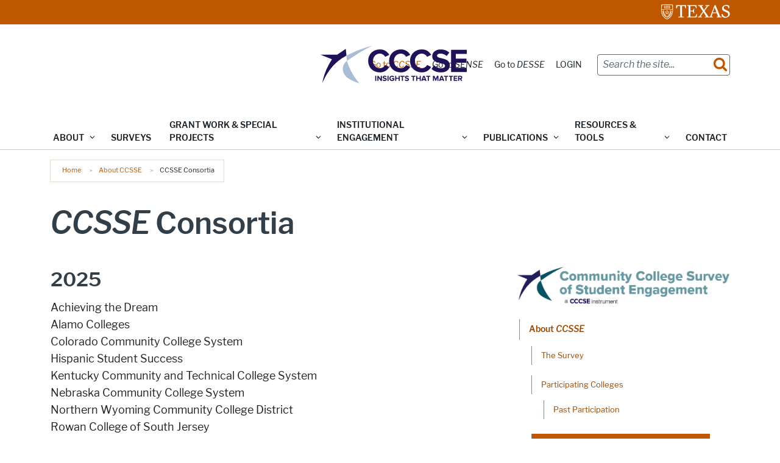

--- FILE ---
content_type: text/css
request_url: https://cccse.org/sites/default/files/css/css_861LvcYZJtSztjQjCMC1HUAZWv6sQlXPWRlu36R1Zk8.css?delta=1&language=en&theme=cccse&include=eJxdjkluxDAMBD9kj055S44CRXEMxZRokBQy-n08i7LdisVuoCFnF2gjwAsuV5XmCyIahY0lAS8oSiFrP4Av8AG35SrqIwIq2cxsIhtTfLQeeNI7OGkF3X9_m_xoG-ZUQwKjpTvdwEIScXOF421Fs2krtT6PmFhwjyZYgCOXtlvIxQ6GMRMnSveYeuFMGs0Hn0ufdn3Z9Wn_Vmbou9rL_4B_CgpPWykXiD4Ouo88eRWqifIX88qIQw
body_size: 46057
content:
/* @license GPL-2.0-or-later https://www.drupal.org/licensing/faq */
.align-baseline{vertical-align:baseline !important;}.align-top{vertical-align:top !important;}.align-middle{vertical-align:middle !important;}.align-bottom{vertical-align:bottom !important;}.align-text-bottom{vertical-align:text-bottom !important;}.align-text-top{vertical-align:text-top !important;}.float-start{float:left !important;}.float-end{float:right !important;}.float-none{float:none !important;}.object-fit-contain{-o-object-fit:contain !important;object-fit:contain !important;}.object-fit-cover{-o-object-fit:cover !important;object-fit:cover !important;}.object-fit-fill{-o-object-fit:fill !important;object-fit:fill !important;}.object-fit-scale{-o-object-fit:scale-down !important;object-fit:scale-down !important;}.object-fit-none{-o-object-fit:none !important;object-fit:none !important;}.opacity-0{opacity:0 !important;}.opacity-25{opacity:0.25 !important;}.opacity-50{opacity:0.5 !important;}.opacity-75{opacity:0.75 !important;}.opacity-100{opacity:1 !important;}.overflow-auto{overflow:auto !important;}.overflow-hidden{overflow:hidden !important;}.overflow-visible{overflow:visible !important;}.overflow-scroll{overflow:scroll !important;}.overflow-x-auto{overflow-x:auto !important;}.overflow-x-hidden{overflow-x:hidden !important;}.overflow-x-visible{overflow-x:visible !important;}.overflow-x-scroll{overflow-x:scroll !important;}.overflow-y-auto{overflow-y:auto !important;}.overflow-y-hidden{overflow-y:hidden !important;}.overflow-y-visible{overflow-y:visible !important;}.overflow-y-scroll{overflow-y:scroll !important;}.d-inline{display:inline !important;}.d-inline-block{display:inline-block !important;}.d-block{display:block !important;}.d-grid{display:grid !important;}.d-inline-grid{display:inline-grid !important;}.d-table{display:table !important;}.d-table-row{display:table-row !important;}.d-table-cell{display:table-cell !important;}.d-flex{display:-webkit-box !important;display:-ms-flexbox !important;display:flex !important;}.d-inline-flex{display:-webkit-inline-box !important;display:-ms-inline-flexbox !important;display:inline-flex !important;}.d-none{display:none !important;}.shadow{-webkit-box-shadow:var(--bs-box-shadow) !important;box-shadow:var(--bs-box-shadow) !important;}.shadow-sm{-webkit-box-shadow:var(--bs-box-shadow-sm) !important;box-shadow:var(--bs-box-shadow-sm) !important;}.shadow-lg{-webkit-box-shadow:var(--bs-box-shadow-lg) !important;box-shadow:var(--bs-box-shadow-lg) !important;}.shadow-none{-webkit-box-shadow:none !important;box-shadow:none !important;}.focus-ring-primary{--bs-focus-ring-color:rgba(var(--bs-primary-rgb),var(--bs-focus-ring-opacity));}.focus-ring-secondary{--bs-focus-ring-color:rgba(var(--bs-secondary-rgb),var(--bs-focus-ring-opacity));}.focus-ring-success{--bs-focus-ring-color:rgba(var(--bs-success-rgb),var(--bs-focus-ring-opacity));}.focus-ring-info{--bs-focus-ring-color:rgba(var(--bs-info-rgb),var(--bs-focus-ring-opacity));}.focus-ring-warning{--bs-focus-ring-color:rgba(var(--bs-warning-rgb),var(--bs-focus-ring-opacity));}.focus-ring-danger{--bs-focus-ring-color:rgba(var(--bs-danger-rgb),var(--bs-focus-ring-opacity));}.focus-ring-light{--bs-focus-ring-color:rgba(var(--bs-light-rgb),var(--bs-focus-ring-opacity));}.focus-ring-dark{--bs-focus-ring-color:rgba(var(--bs-dark-rgb),var(--bs-focus-ring-opacity));}.position-static{position:static !important;}.position-relative{position:relative !important;}.position-absolute{position:absolute !important;}.position-fixed{position:fixed !important;}.position-sticky{position:sticky !important;}.top-0{top:0 !important;}.top-50{top:50% !important;}.top-100{top:100% !important;}.bottom-0{bottom:0 !important;}.bottom-50{bottom:50% !important;}.bottom-100{bottom:100% !important;}.start-0{left:0 !important;}.start-50{left:50% !important;}.start-100{left:100% !important;}.end-0{right:0 !important;}.end-50{right:50% !important;}.end-100{right:100% !important;}.translate-middle{-webkit-transform:translate(-50%,-50%) !important;transform:translate(-50%,-50%) !important;}.translate-middle-x{-webkit-transform:translateX(-50%) !important;transform:translateX(-50%) !important;}.translate-middle-y{-webkit-transform:translateY(-50%) !important;transform:translateY(-50%) !important;}.border{border:var(--bs-border-width) var(--bs-border-style) var(--bs-border-color) !important;}.border-0{border:0 !important;}.border-top{border-top:var(--bs-border-width) var(--bs-border-style) var(--bs-border-color) !important;}.border-top-0{border-top:0 !important;}.border-end{border-right:var(--bs-border-width) var(--bs-border-style) var(--bs-border-color) !important;}.border-end-0{border-right:0 !important;}.border-bottom{border-bottom:var(--bs-border-width) var(--bs-border-style) var(--bs-border-color) !important;}.border-bottom-0{border-bottom:0 !important;}.border-start{border-left:var(--bs-border-width) var(--bs-border-style) var(--bs-border-color) !important;}.border-start-0{border-left:0 !important;}.border-primary{--bs-border-opacity:1;border-color:rgba(var(--bs-primary-rgb),var(--bs-border-opacity)) !important;}.border-secondary{--bs-border-opacity:1;border-color:rgba(var(--bs-secondary-rgb),var(--bs-border-opacity)) !important;}.border-success{--bs-border-opacity:1;border-color:rgba(var(--bs-success-rgb),var(--bs-border-opacity)) !important;}.border-info{--bs-border-opacity:1;border-color:rgba(var(--bs-info-rgb),var(--bs-border-opacity)) !important;}.border-warning{--bs-border-opacity:1;border-color:rgba(var(--bs-warning-rgb),var(--bs-border-opacity)) !important;}.border-danger{--bs-border-opacity:1;border-color:rgba(var(--bs-danger-rgb),var(--bs-border-opacity)) !important;}.border-light{--bs-border-opacity:1;border-color:rgba(var(--bs-light-rgb),var(--bs-border-opacity)) !important;}.border-dark{--bs-border-opacity:1;border-color:rgba(var(--bs-dark-rgb),var(--bs-border-opacity)) !important;}.border-black{--bs-border-opacity:1;border-color:rgba(var(--bs-black-rgb),var(--bs-border-opacity)) !important;}.border-white{--bs-border-opacity:1;border-color:rgba(var(--bs-white-rgb),var(--bs-border-opacity)) !important;}.border-primary-subtle{border-color:var(--bs-primary-border-subtle) !important;}.border-secondary-subtle{border-color:var(--bs-secondary-border-subtle) !important;}.border-success-subtle{border-color:var(--bs-success-border-subtle) !important;}.border-info-subtle{border-color:var(--bs-info-border-subtle) !important;}.border-warning-subtle{border-color:var(--bs-warning-border-subtle) !important;}.border-danger-subtle{border-color:var(--bs-danger-border-subtle) !important;}.border-light-subtle{border-color:var(--bs-light-border-subtle) !important;}.border-dark-subtle{border-color:var(--bs-dark-border-subtle) !important;}.border-1{border-width:1px !important;}.border-2{border-width:2px !important;}.border-3{border-width:3px !important;}.border-4{border-width:4px !important;}.border-5{border-width:5px !important;}.border-opacity-10{--bs-border-opacity:0.1;}.border-opacity-25{--bs-border-opacity:0.25;}.border-opacity-50{--bs-border-opacity:0.5;}.border-opacity-75{--bs-border-opacity:0.75;}.border-opacity-100{--bs-border-opacity:1;}.w-25{width:25% !important;}.w-50{width:50% !important;}.w-75{width:75% !important;}.w-100{width:100% !important;}.w-auto{width:auto !important;}.mw-100{max-width:100% !important;}.vw-100{width:100vw !important;}.min-vw-100{min-width:100vw !important;}.h-25{height:25% !important;}.h-50{height:50% !important;}.h-75{height:75% !important;}.h-100{height:100% !important;}.h-auto{height:auto !important;}.mh-100{max-height:100% !important;}.vh-100{height:100vh !important;}.min-vh-100{min-height:100vh !important;}.flex-fill{-webkit-box-flex:1 !important;-ms-flex:1 1 auto !important;flex:1 1 auto !important;}.flex-row{-webkit-box-orient:horizontal !important;-webkit-box-direction:normal !important;-ms-flex-direction:row !important;flex-direction:row !important;}.flex-column{-webkit-box-orient:vertical !important;-webkit-box-direction:normal !important;-ms-flex-direction:column !important;flex-direction:column !important;}.flex-row-reverse{-webkit-box-orient:horizontal !important;-webkit-box-direction:reverse !important;-ms-flex-direction:row-reverse !important;flex-direction:row-reverse !important;}.flex-column-reverse{-webkit-box-orient:vertical !important;-webkit-box-direction:reverse !important;-ms-flex-direction:column-reverse !important;flex-direction:column-reverse !important;}.flex-grow-0{-webkit-box-flex:0 !important;-ms-flex-positive:0 !important;flex-grow:0 !important;}.flex-grow-1{-webkit-box-flex:1 !important;-ms-flex-positive:1 !important;flex-grow:1 !important;}.flex-shrink-0{-ms-flex-negative:0 !important;flex-shrink:0 !important;}.flex-shrink-1{-ms-flex-negative:1 !important;flex-shrink:1 !important;}.flex-wrap{-ms-flex-wrap:wrap !important;flex-wrap:wrap !important;}.flex-nowrap{-ms-flex-wrap:nowrap !important;flex-wrap:nowrap !important;}.flex-wrap-reverse{-ms-flex-wrap:wrap-reverse !important;flex-wrap:wrap-reverse !important;}.justify-content-start{-webkit-box-pack:start !important;-ms-flex-pack:start !important;justify-content:flex-start !important;}.justify-content-end{-webkit-box-pack:end !important;-ms-flex-pack:end !important;justify-content:flex-end !important;}.justify-content-center{-webkit-box-pack:center !important;-ms-flex-pack:center !important;justify-content:center !important;}.justify-content-between{-webkit-box-pack:justify !important;-ms-flex-pack:justify !important;justify-content:space-between !important;}.justify-content-around{-ms-flex-pack:distribute !important;justify-content:space-around !important;}.justify-content-evenly{-webkit-box-pack:space-evenly !important;-ms-flex-pack:space-evenly !important;justify-content:space-evenly !important;}.align-items-start{-webkit-box-align:start !important;-ms-flex-align:start !important;align-items:flex-start !important;}.align-items-end{-webkit-box-align:end !important;-ms-flex-align:end !important;align-items:flex-end !important;}.align-items-center{-webkit-box-align:center !important;-ms-flex-align:center !important;align-items:center !important;}.align-items-baseline{-webkit-box-align:baseline !important;-ms-flex-align:baseline !important;align-items:baseline !important;}.align-items-stretch{-webkit-box-align:stretch !important;-ms-flex-align:stretch !important;align-items:stretch !important;}.align-content-start{-ms-flex-line-pack:start !important;align-content:flex-start !important;}.align-content-end{-ms-flex-line-pack:end !important;align-content:flex-end !important;}.align-content-center{-ms-flex-line-pack:center !important;align-content:center !important;}.align-content-between{-ms-flex-line-pack:justify !important;align-content:space-between !important;}.align-content-around{-ms-flex-line-pack:distribute !important;align-content:space-around !important;}.align-content-stretch{-ms-flex-line-pack:stretch !important;align-content:stretch !important;}.align-self-auto{-ms-flex-item-align:auto !important;align-self:auto !important;}.align-self-start{-ms-flex-item-align:start !important;align-self:flex-start !important;}.align-self-end{-ms-flex-item-align:end !important;align-self:flex-end !important;}.align-self-center{-ms-flex-item-align:center !important;align-self:center !important;}.align-self-baseline{-ms-flex-item-align:baseline !important;align-self:baseline !important;}.align-self-stretch{-ms-flex-item-align:stretch !important;align-self:stretch !important;}.order-first{-webkit-box-ordinal-group:0 !important;-ms-flex-order:-1 !important;order:-1 !important;}.order-0{-webkit-box-ordinal-group:1 !important;-ms-flex-order:0 !important;order:0 !important;}.order-1{-webkit-box-ordinal-group:2 !important;-ms-flex-order:1 !important;order:1 !important;}.order-2{-webkit-box-ordinal-group:3 !important;-ms-flex-order:2 !important;order:2 !important;}.order-3{-webkit-box-ordinal-group:4 !important;-ms-flex-order:3 !important;order:3 !important;}.order-4{-webkit-box-ordinal-group:5 !important;-ms-flex-order:4 !important;order:4 !important;}.order-5{-webkit-box-ordinal-group:6 !important;-ms-flex-order:5 !important;order:5 !important;}.order-last{-webkit-box-ordinal-group:7 !important;-ms-flex-order:6 !important;order:6 !important;}.m-0{margin:0 !important;}.m-1{margin:0.25rem !important;}.m-2{margin:0.5rem !important;}.m-3{margin:1rem !important;}.m-4{margin:1.5rem !important;}.m-5{margin:3rem !important;}.m-auto{margin:auto !important;}.mx-0{margin-right:0 !important;margin-left:0 !important;}.mx-1{margin-right:0.25rem !important;margin-left:0.25rem !important;}.mx-2{margin-right:0.5rem !important;margin-left:0.5rem !important;}.mx-3{margin-right:1rem !important;margin-left:1rem !important;}.mx-4{margin-right:1.5rem !important;margin-left:1.5rem !important;}.mx-5{margin-right:3rem !important;margin-left:3rem !important;}.mx-auto{margin-right:auto !important;margin-left:auto !important;}.my-0{margin-top:0 !important;margin-bottom:0 !important;}.my-1{margin-top:0.25rem !important;margin-bottom:0.25rem !important;}.my-2{margin-top:0.5rem !important;margin-bottom:0.5rem !important;}.my-3{margin-top:1rem !important;margin-bottom:1rem !important;}.my-4{margin-top:1.5rem !important;margin-bottom:1.5rem !important;}.my-5{margin-top:3rem !important;margin-bottom:3rem !important;}.my-auto{margin-top:auto !important;margin-bottom:auto !important;}.mt-0{margin-top:0 !important;}.mt-1{margin-top:0.25rem !important;}.mt-2{margin-top:0.5rem !important;}.mt-3{margin-top:1rem !important;}.mt-4{margin-top:1.5rem !important;}.mt-5{margin-top:3rem !important;}.mt-auto{margin-top:auto !important;}.me-0{margin-right:0 !important;}.me-1{margin-right:0.25rem !important;}.me-2{margin-right:0.5rem !important;}.me-3{margin-right:1rem !important;}.me-4{margin-right:1.5rem !important;}.me-5{margin-right:3rem !important;}.me-auto{margin-right:auto !important;}.mb-0{margin-bottom:0 !important;}.mb-1{margin-bottom:0.25rem !important;}.mb-2{margin-bottom:0.5rem !important;}.mb-3{margin-bottom:1rem !important;}.mb-4{margin-bottom:1.5rem !important;}.mb-5{margin-bottom:3rem !important;}.mb-auto{margin-bottom:auto !important;}.ms-0{margin-left:0 !important;}.ms-1{margin-left:0.25rem !important;}.ms-2{margin-left:0.5rem !important;}.ms-3{margin-left:1rem !important;}.ms-4{margin-left:1.5rem !important;}.ms-5{margin-left:3rem !important;}.ms-auto{margin-left:auto !important;}.m-n1{margin:-0.25rem !important;}.m-n2{margin:-0.5rem !important;}.m-n3{margin:-1rem !important;}.m-n4{margin:-1.5rem !important;}.m-n5{margin:-3rem !important;}.mx-n1{margin-right:-0.25rem !important;margin-left:-0.25rem !important;}.mx-n2{margin-right:-0.5rem !important;margin-left:-0.5rem !important;}.mx-n3{margin-right:-1rem !important;margin-left:-1rem !important;}.mx-n4{margin-right:-1.5rem !important;margin-left:-1.5rem !important;}.mx-n5{margin-right:-3rem !important;margin-left:-3rem !important;}.my-n1{margin-top:-0.25rem !important;margin-bottom:-0.25rem !important;}.my-n2{margin-top:-0.5rem !important;margin-bottom:-0.5rem !important;}.my-n3{margin-top:-1rem !important;margin-bottom:-1rem !important;}.my-n4{margin-top:-1.5rem !important;margin-bottom:-1.5rem !important;}.my-n5{margin-top:-3rem !important;margin-bottom:-3rem !important;}.mt-n1{margin-top:-0.25rem !important;}.mt-n2{margin-top:-0.5rem !important;}.mt-n3{margin-top:-1rem !important;}.mt-n4{margin-top:-1.5rem !important;}.mt-n5{margin-top:-3rem !important;}.me-n1{margin-right:-0.25rem !important;}.me-n2{margin-right:-0.5rem !important;}.me-n3{margin-right:-1rem !important;}.me-n4{margin-right:-1.5rem !important;}.me-n5{margin-right:-3rem !important;}.mb-n1{margin-bottom:-0.25rem !important;}.mb-n2{margin-bottom:-0.5rem !important;}.mb-n3{margin-bottom:-1rem !important;}.mb-n4{margin-bottom:-1.5rem !important;}.mb-n5{margin-bottom:-3rem !important;}.ms-n1{margin-left:-0.25rem !important;}.ms-n2{margin-left:-0.5rem !important;}.ms-n3{margin-left:-1rem !important;}.ms-n4{margin-left:-1.5rem !important;}.ms-n5{margin-left:-3rem !important;}.p-0{padding:0 !important;}.p-1{padding:0.25rem !important;}.p-2{padding:0.5rem !important;}.p-3{padding:1rem !important;}.p-4{padding:1.5rem !important;}.p-5{padding:3rem !important;}.px-0{padding-right:0 !important;padding-left:0 !important;}.px-1{padding-right:0.25rem !important;padding-left:0.25rem !important;}.px-2{padding-right:0.5rem !important;padding-left:0.5rem !important;}.px-3{padding-right:1rem !important;padding-left:1rem !important;}.px-4{padding-right:1.5rem !important;padding-left:1.5rem !important;}.px-5{padding-right:3rem !important;padding-left:3rem !important;}.py-0{padding-top:0 !important;padding-bottom:0 !important;}.py-1{padding-top:0.25rem !important;padding-bottom:0.25rem !important;}.py-2{padding-top:0.5rem !important;padding-bottom:0.5rem !important;}.py-3{padding-top:1rem !important;padding-bottom:1rem !important;}.py-4{padding-top:1.5rem !important;padding-bottom:1.5rem !important;}.py-5{padding-top:3rem !important;padding-bottom:3rem !important;}.pt-0{padding-top:0 !important;}.pt-1{padding-top:0.25rem !important;}.pt-2{padding-top:0.5rem !important;}.pt-3{padding-top:1rem !important;}.pt-4{padding-top:1.5rem !important;}.pt-5{padding-top:3rem !important;}.pe-0{padding-right:0 !important;}.pe-1{padding-right:0.25rem !important;}.pe-2{padding-right:0.5rem !important;}.pe-3{padding-right:1rem !important;}.pe-4{padding-right:1.5rem !important;}.pe-5{padding-right:3rem !important;}.pb-0{padding-bottom:0 !important;}.pb-1{padding-bottom:0.25rem !important;}.pb-2{padding-bottom:0.5rem !important;}.pb-3{padding-bottom:1rem !important;}.pb-4{padding-bottom:1.5rem !important;}.pb-5{padding-bottom:3rem !important;}.ps-0{padding-left:0 !important;}.ps-1{padding-left:0.25rem !important;}.ps-2{padding-left:0.5rem !important;}.ps-3{padding-left:1rem !important;}.ps-4{padding-left:1.5rem !important;}.ps-5{padding-left:3rem !important;}.gap-0{gap:0 !important;}.gap-1{gap:0.25rem !important;}.gap-2{gap:0.5rem !important;}.gap-3{gap:1rem !important;}.gap-4{gap:1.5rem !important;}.gap-5{gap:3rem !important;}.row-gap-0{row-gap:0 !important;}.row-gap-1{row-gap:0.25rem !important;}.row-gap-2{row-gap:0.5rem !important;}.row-gap-3{row-gap:1rem !important;}.row-gap-4{row-gap:1.5rem !important;}.row-gap-5{row-gap:3rem !important;}.column-gap-0{-webkit-column-gap:0 !important;-moz-column-gap:0 !important;column-gap:0 !important;}.column-gap-1{-webkit-column-gap:0.25rem !important;-moz-column-gap:0.25rem !important;column-gap:0.25rem !important;}.column-gap-2{-webkit-column-gap:0.5rem !important;-moz-column-gap:0.5rem !important;column-gap:0.5rem !important;}.column-gap-3{-webkit-column-gap:1rem !important;-moz-column-gap:1rem !important;column-gap:1rem !important;}.column-gap-4{-webkit-column-gap:1.5rem !important;-moz-column-gap:1.5rem !important;column-gap:1.5rem !important;}.column-gap-5{-webkit-column-gap:3rem !important;-moz-column-gap:3rem !important;column-gap:3rem !important;}.font-monospace{font-family:var(--bs-font-monospace) !important;}.fs-1{font-size:calc(1.375rem + 1.5vw) !important;}.fs-2{font-size:calc(1.325rem + 0.9vw) !important;}.fs-3{font-size:calc(1.3rem + 0.6vw) !important;}.fs-4{font-size:calc(1.275rem + 0.3vw) !important;}.fs-5{font-size:1.25rem !important;}.fs-6{font-size:1rem !important;}.fst-italic{font-style:italic !important;}.fst-normal{font-style:normal !important;}.fw-lighter{font-weight:lighter !important;}.fw-light{font-weight:300 !important;}.fw-normal{font-weight:400 !important;}.fw-medium{font-weight:500 !important;}.fw-semibold{font-weight:600 !important;}.fw-bold{font-weight:700 !important;}.fw-bolder{font-weight:bolder !important;}.lh-1{line-height:1 !important;}.lh-sm{line-height:1.25 !important;}.lh-base{line-height:1.5 !important;}.lh-lg{line-height:2 !important;}.text-start{text-align:left !important;}.text-end{text-align:right !important;}.text-center{text-align:center !important;}.text-decoration-none{text-decoration:none !important;}.text-decoration-underline{text-decoration:underline !important;}.text-decoration-line-through{text-decoration:line-through !important;}.text-lowercase{text-transform:lowercase !important;}.text-uppercase{text-transform:uppercase !important;}.text-capitalize{text-transform:capitalize !important;}.text-wrap{white-space:normal !important;}.text-nowrap{white-space:nowrap !important;}.text-break{word-wrap:break-word !important;word-break:break-word !important;}.text-primary{--bs-text-opacity:1;color:rgba(var(--bs-primary-rgb),var(--bs-text-opacity)) !important;}.text-secondary{--bs-text-opacity:1;color:rgba(var(--bs-secondary-rgb),var(--bs-text-opacity)) !important;}.text-success{--bs-text-opacity:1;color:rgba(var(--bs-success-rgb),var(--bs-text-opacity)) !important;}.text-info{--bs-text-opacity:1;color:rgba(var(--bs-info-rgb),var(--bs-text-opacity)) !important;}.text-warning{--bs-text-opacity:1;color:rgba(var(--bs-warning-rgb),var(--bs-text-opacity)) !important;}.text-danger{--bs-text-opacity:1;color:rgba(var(--bs-danger-rgb),var(--bs-text-opacity)) !important;}.text-light{--bs-text-opacity:1;color:rgba(var(--bs-light-rgb),var(--bs-text-opacity)) !important;}.text-dark{--bs-text-opacity:1;color:rgba(var(--bs-dark-rgb),var(--bs-text-opacity)) !important;}.text-black{--bs-text-opacity:1;color:rgba(var(--bs-black-rgb),var(--bs-text-opacity)) !important;}.text-white{--bs-text-opacity:1;color:rgba(var(--bs-white-rgb),var(--bs-text-opacity)) !important;}.text-body{--bs-text-opacity:1;color:rgba(var(--bs-body-color-rgb),var(--bs-text-opacity)) !important;}.text-muted{--bs-text-opacity:1;color:var(--bs-secondary-color) !important;}.text-black-50{--bs-text-opacity:1;color:rgba(0,0,0,0.5) !important;}.text-white-50{--bs-text-opacity:1;color:rgba(255,255,255,0.5) !important;}.text-body-secondary{--bs-text-opacity:1;color:var(--bs-secondary-color) !important;}.text-body-tertiary{--bs-text-opacity:1;color:var(--bs-tertiary-color) !important;}.text-body-emphasis{--bs-text-opacity:1;color:var(--bs-emphasis-color) !important;}.text-reset{--bs-text-opacity:1;color:inherit !important;}.text-opacity-25{--bs-text-opacity:0.25;}.text-opacity-50{--bs-text-opacity:0.5;}.text-opacity-75{--bs-text-opacity:0.75;}.text-opacity-100{--bs-text-opacity:1;}.text-primary-emphasis{color:var(--bs-primary-text-emphasis) !important;}.text-secondary-emphasis{color:var(--bs-secondary-text-emphasis) !important;}.text-success-emphasis{color:var(--bs-success-text-emphasis) !important;}.text-info-emphasis{color:var(--bs-info-text-emphasis) !important;}.text-warning-emphasis{color:var(--bs-warning-text-emphasis) !important;}.text-danger-emphasis{color:var(--bs-danger-text-emphasis) !important;}.text-light-emphasis{color:var(--bs-light-text-emphasis) !important;}.text-dark-emphasis{color:var(--bs-dark-text-emphasis) !important;}.link-opacity-10{--bs-link-opacity:0.1;}.link-opacity-10-hover:hover{--bs-link-opacity:0.1;}.link-opacity-25{--bs-link-opacity:0.25;}.link-opacity-25-hover:hover{--bs-link-opacity:0.25;}.link-opacity-50{--bs-link-opacity:0.5;}.link-opacity-50-hover:hover{--bs-link-opacity:0.5;}.link-opacity-75{--bs-link-opacity:0.75;}.link-opacity-75-hover:hover{--bs-link-opacity:0.75;}.link-opacity-100{--bs-link-opacity:1;}.link-opacity-100-hover:hover{--bs-link-opacity:1;}.link-offset-1{text-underline-offset:0.125em !important;}.link-offset-1-hover:hover{text-underline-offset:0.125em !important;}.link-offset-2{text-underline-offset:0.25em !important;}.link-offset-2-hover:hover{text-underline-offset:0.25em !important;}.link-offset-3{text-underline-offset:0.375em !important;}.link-offset-3-hover:hover{text-underline-offset:0.375em !important;}.link-underline-primary{--bs-link-underline-opacity:1;text-decoration-color:rgba(var(--bs-primary-rgb),var(--bs-link-underline-opacity)) !important;}.link-underline-secondary{--bs-link-underline-opacity:1;text-decoration-color:rgba(var(--bs-secondary-rgb),var(--bs-link-underline-opacity)) !important;}.link-underline-success{--bs-link-underline-opacity:1;text-decoration-color:rgba(var(--bs-success-rgb),var(--bs-link-underline-opacity)) !important;}.link-underline-info{--bs-link-underline-opacity:1;text-decoration-color:rgba(var(--bs-info-rgb),var(--bs-link-underline-opacity)) !important;}.link-underline-warning{--bs-link-underline-opacity:1;text-decoration-color:rgba(var(--bs-warning-rgb),var(--bs-link-underline-opacity)) !important;}.link-underline-danger{--bs-link-underline-opacity:1;text-decoration-color:rgba(var(--bs-danger-rgb),var(--bs-link-underline-opacity)) !important;}.link-underline-light{--bs-link-underline-opacity:1;text-decoration-color:rgba(var(--bs-light-rgb),var(--bs-link-underline-opacity)) !important;}.link-underline-dark{--bs-link-underline-opacity:1;text-decoration-color:rgba(var(--bs-dark-rgb),var(--bs-link-underline-opacity)) !important;}.link-underline{--bs-link-underline-opacity:1;text-decoration-color:rgba(var(--bs-link-color-rgb),var(--bs-link-underline-opacity,1)) !important;}.link-underline-opacity-0{--bs-link-underline-opacity:0;}.link-underline-opacity-0-hover:hover{--bs-link-underline-opacity:0;}.link-underline-opacity-10{--bs-link-underline-opacity:0.1;}.link-underline-opacity-10-hover:hover{--bs-link-underline-opacity:0.1;}.link-underline-opacity-25{--bs-link-underline-opacity:0.25;}.link-underline-opacity-25-hover:hover{--bs-link-underline-opacity:0.25;}.link-underline-opacity-50{--bs-link-underline-opacity:0.5;}.link-underline-opacity-50-hover:hover{--bs-link-underline-opacity:0.5;}.link-underline-opacity-75{--bs-link-underline-opacity:0.75;}.link-underline-opacity-75-hover:hover{--bs-link-underline-opacity:0.75;}.link-underline-opacity-100{--bs-link-underline-opacity:1;}.link-underline-opacity-100-hover:hover{--bs-link-underline-opacity:1;}.bg-primary{--bs-bg-opacity:1;background-color:rgba(var(--bs-primary-rgb),var(--bs-bg-opacity)) !important;}.bg-secondary{--bs-bg-opacity:1;background-color:rgba(var(--bs-secondary-rgb),var(--bs-bg-opacity)) !important;}.bg-success{--bs-bg-opacity:1;background-color:rgba(var(--bs-success-rgb),var(--bs-bg-opacity)) !important;}.bg-info{--bs-bg-opacity:1;background-color:rgba(var(--bs-info-rgb),var(--bs-bg-opacity)) !important;}.bg-warning{--bs-bg-opacity:1;background-color:rgba(var(--bs-warning-rgb),var(--bs-bg-opacity)) !important;}.bg-danger{--bs-bg-opacity:1;background-color:rgba(var(--bs-danger-rgb),var(--bs-bg-opacity)) !important;}.bg-light{--bs-bg-opacity:1;background-color:rgba(var(--bs-light-rgb),var(--bs-bg-opacity)) !important;}.bg-dark{--bs-bg-opacity:1;background-color:rgba(var(--bs-dark-rgb),var(--bs-bg-opacity)) !important;}.bg-black{--bs-bg-opacity:1;background-color:rgba(var(--bs-black-rgb),var(--bs-bg-opacity)) !important;}.bg-white{--bs-bg-opacity:1;background-color:rgba(var(--bs-white-rgb),var(--bs-bg-opacity)) !important;}.bg-body{--bs-bg-opacity:1;background-color:rgba(var(--bs-body-bg-rgb),var(--bs-bg-opacity)) !important;}.bg-transparent{--bs-bg-opacity:1;background-color:transparent !important;}.bg-body-secondary{--bs-bg-opacity:1;background-color:rgba(var(--bs-secondary-bg-rgb),var(--bs-bg-opacity)) !important;}.bg-body-tertiary{--bs-bg-opacity:1;background-color:rgba(var(--bs-tertiary-bg-rgb),var(--bs-bg-opacity)) !important;}.bg-opacity-10{--bs-bg-opacity:0.1;}.bg-opacity-25{--bs-bg-opacity:0.25;}.bg-opacity-50{--bs-bg-opacity:0.5;}.bg-opacity-75{--bs-bg-opacity:0.75;}.bg-opacity-100{--bs-bg-opacity:1;}.bg-primary-subtle{background-color:var(--bs-primary-bg-subtle) !important;}.bg-secondary-subtle{background-color:var(--bs-secondary-bg-subtle) !important;}.bg-success-subtle{background-color:var(--bs-success-bg-subtle) !important;}.bg-info-subtle{background-color:var(--bs-info-bg-subtle) !important;}.bg-warning-subtle{background-color:var(--bs-warning-bg-subtle) !important;}.bg-danger-subtle{background-color:var(--bs-danger-bg-subtle) !important;}.bg-light-subtle{background-color:var(--bs-light-bg-subtle) !important;}.bg-dark-subtle{background-color:var(--bs-dark-bg-subtle) !important;}.bg-gradient{background-image:var(--bs-gradient) !important;}.user-select-all{-webkit-user-select:all !important;-moz-user-select:all !important;user-select:all !important;}.user-select-auto{-webkit-user-select:auto !important;-moz-user-select:auto !important;-ms-user-select:auto !important;user-select:auto !important;}.user-select-none{-webkit-user-select:none !important;-moz-user-select:none !important;-ms-user-select:none !important;user-select:none !important;}.pe-none{pointer-events:none !important;}.pe-auto{pointer-events:auto !important;}.rounded{border-radius:var(--bs-border-radius) !important;}.rounded-0{border-radius:0 !important;}.rounded-1{border-radius:var(--bs-border-radius-sm) !important;}.rounded-2{border-radius:var(--bs-border-radius) !important;}.rounded-3{border-radius:var(--bs-border-radius-lg) !important;}.rounded-4{border-radius:var(--bs-border-radius-xl) !important;}.rounded-5{border-radius:var(--bs-border-radius-xxl) !important;}.rounded-circle{border-radius:50% !important;}.rounded-pill{border-radius:var(--bs-border-radius-pill) !important;}.rounded-top{border-top-left-radius:var(--bs-border-radius) !important;border-top-right-radius:var(--bs-border-radius) !important;}.rounded-top-0{border-top-left-radius:0 !important;border-top-right-radius:0 !important;}.rounded-top-1{border-top-left-radius:var(--bs-border-radius-sm) !important;border-top-right-radius:var(--bs-border-radius-sm) !important;}.rounded-top-2{border-top-left-radius:var(--bs-border-radius) !important;border-top-right-radius:var(--bs-border-radius) !important;}.rounded-top-3{border-top-left-radius:var(--bs-border-radius-lg) !important;border-top-right-radius:var(--bs-border-radius-lg) !important;}.rounded-top-4{border-top-left-radius:var(--bs-border-radius-xl) !important;border-top-right-radius:var(--bs-border-radius-xl) !important;}.rounded-top-5{border-top-left-radius:var(--bs-border-radius-xxl) !important;border-top-right-radius:var(--bs-border-radius-xxl) !important;}.rounded-top-circle{border-top-left-radius:50% !important;border-top-right-radius:50% !important;}.rounded-top-pill{border-top-left-radius:var(--bs-border-radius-pill) !important;border-top-right-radius:var(--bs-border-radius-pill) !important;}.rounded-end{border-top-right-radius:var(--bs-border-radius) !important;border-bottom-right-radius:var(--bs-border-radius) !important;}.rounded-end-0{border-top-right-radius:0 !important;border-bottom-right-radius:0 !important;}.rounded-end-1{border-top-right-radius:var(--bs-border-radius-sm) !important;border-bottom-right-radius:var(--bs-border-radius-sm) !important;}.rounded-end-2{border-top-right-radius:var(--bs-border-radius) !important;border-bottom-right-radius:var(--bs-border-radius) !important;}.rounded-end-3{border-top-right-radius:var(--bs-border-radius-lg) !important;border-bottom-right-radius:var(--bs-border-radius-lg) !important;}.rounded-end-4{border-top-right-radius:var(--bs-border-radius-xl) !important;border-bottom-right-radius:var(--bs-border-radius-xl) !important;}.rounded-end-5{border-top-right-radius:var(--bs-border-radius-xxl) !important;border-bottom-right-radius:var(--bs-border-radius-xxl) !important;}.rounded-end-circle{border-top-right-radius:50% !important;border-bottom-right-radius:50% !important;}.rounded-end-pill{border-top-right-radius:var(--bs-border-radius-pill) !important;border-bottom-right-radius:var(--bs-border-radius-pill) !important;}.rounded-bottom{border-bottom-right-radius:var(--bs-border-radius) !important;border-bottom-left-radius:var(--bs-border-radius) !important;}.rounded-bottom-0{border-bottom-right-radius:0 !important;border-bottom-left-radius:0 !important;}.rounded-bottom-1{border-bottom-right-radius:var(--bs-border-radius-sm) !important;border-bottom-left-radius:var(--bs-border-radius-sm) !important;}.rounded-bottom-2{border-bottom-right-radius:var(--bs-border-radius) !important;border-bottom-left-radius:var(--bs-border-radius) !important;}.rounded-bottom-3{border-bottom-right-radius:var(--bs-border-radius-lg) !important;border-bottom-left-radius:var(--bs-border-radius-lg) !important;}.rounded-bottom-4{border-bottom-right-radius:var(--bs-border-radius-xl) !important;border-bottom-left-radius:var(--bs-border-radius-xl) !important;}.rounded-bottom-5{border-bottom-right-radius:var(--bs-border-radius-xxl) !important;border-bottom-left-radius:var(--bs-border-radius-xxl) !important;}.rounded-bottom-circle{border-bottom-right-radius:50% !important;border-bottom-left-radius:50% !important;}.rounded-bottom-pill{border-bottom-right-radius:var(--bs-border-radius-pill) !important;border-bottom-left-radius:var(--bs-border-radius-pill) !important;}.rounded-start{border-bottom-left-radius:var(--bs-border-radius) !important;border-top-left-radius:var(--bs-border-radius) !important;}.rounded-start-0{border-bottom-left-radius:0 !important;border-top-left-radius:0 !important;}.rounded-start-1{border-bottom-left-radius:var(--bs-border-radius-sm) !important;border-top-left-radius:var(--bs-border-radius-sm) !important;}.rounded-start-2{border-bottom-left-radius:var(--bs-border-radius) !important;border-top-left-radius:var(--bs-border-radius) !important;}.rounded-start-3{border-bottom-left-radius:var(--bs-border-radius-lg) !important;border-top-left-radius:var(--bs-border-radius-lg) !important;}.rounded-start-4{border-bottom-left-radius:var(--bs-border-radius-xl) !important;border-top-left-radius:var(--bs-border-radius-xl) !important;}.rounded-start-5{border-bottom-left-radius:var(--bs-border-radius-xxl) !important;border-top-left-radius:var(--bs-border-radius-xxl) !important;}.rounded-start-circle{border-bottom-left-radius:50% !important;border-top-left-radius:50% !important;}.rounded-start-pill{border-bottom-left-radius:var(--bs-border-radius-pill) !important;border-top-left-radius:var(--bs-border-radius-pill) !important;}.visible{visibility:visible !important;}.invisible{visibility:hidden !important;}.z-n1{z-index:-1 !important;}.z-0{z-index:0 !important;}.z-1{z-index:1 !important;}.z-2{z-index:2 !important;}.z-3{z-index:3 !important;}@media (min-width:600px){.float-sm-start{float:left !important;}.float-sm-end{float:right !important;}.float-sm-none{float:none !important;}.object-fit-sm-contain{-o-object-fit:contain !important;object-fit:contain !important;}.object-fit-sm-cover{-o-object-fit:cover !important;object-fit:cover !important;}.object-fit-sm-fill{-o-object-fit:fill !important;object-fit:fill !important;}.object-fit-sm-scale{-o-object-fit:scale-down !important;object-fit:scale-down !important;}.object-fit-sm-none{-o-object-fit:none !important;object-fit:none !important;}.d-sm-inline{display:inline !important;}.d-sm-inline-block{display:inline-block !important;}.d-sm-block{display:block !important;}.d-sm-grid{display:grid !important;}.d-sm-inline-grid{display:inline-grid !important;}.d-sm-table{display:table !important;}.d-sm-table-row{display:table-row !important;}.d-sm-table-cell{display:table-cell !important;}.d-sm-flex{display:-webkit-box !important;display:-ms-flexbox !important;display:flex !important;}.d-sm-inline-flex{display:-webkit-inline-box !important;display:-ms-inline-flexbox !important;display:inline-flex !important;}.d-sm-none{display:none !important;}.flex-sm-fill{-webkit-box-flex:1 !important;-ms-flex:1 1 auto !important;flex:1 1 auto !important;}.flex-sm-row{-webkit-box-orient:horizontal !important;-webkit-box-direction:normal !important;-ms-flex-direction:row !important;flex-direction:row !important;}.flex-sm-column{-webkit-box-orient:vertical !important;-webkit-box-direction:normal !important;-ms-flex-direction:column !important;flex-direction:column !important;}.flex-sm-row-reverse{-webkit-box-orient:horizontal !important;-webkit-box-direction:reverse !important;-ms-flex-direction:row-reverse !important;flex-direction:row-reverse !important;}.flex-sm-column-reverse{-webkit-box-orient:vertical !important;-webkit-box-direction:reverse !important;-ms-flex-direction:column-reverse !important;flex-direction:column-reverse !important;}.flex-sm-grow-0{-webkit-box-flex:0 !important;-ms-flex-positive:0 !important;flex-grow:0 !important;}.flex-sm-grow-1{-webkit-box-flex:1 !important;-ms-flex-positive:1 !important;flex-grow:1 !important;}.flex-sm-shrink-0{-ms-flex-negative:0 !important;flex-shrink:0 !important;}.flex-sm-shrink-1{-ms-flex-negative:1 !important;flex-shrink:1 !important;}.flex-sm-wrap{-ms-flex-wrap:wrap !important;flex-wrap:wrap !important;}.flex-sm-nowrap{-ms-flex-wrap:nowrap !important;flex-wrap:nowrap !important;}.flex-sm-wrap-reverse{-ms-flex-wrap:wrap-reverse !important;flex-wrap:wrap-reverse !important;}.justify-content-sm-start{-webkit-box-pack:start !important;-ms-flex-pack:start !important;justify-content:flex-start !important;}.justify-content-sm-end{-webkit-box-pack:end !important;-ms-flex-pack:end !important;justify-content:flex-end !important;}.justify-content-sm-center{-webkit-box-pack:center !important;-ms-flex-pack:center !important;justify-content:center !important;}.justify-content-sm-between{-webkit-box-pack:justify !important;-ms-flex-pack:justify !important;justify-content:space-between !important;}.justify-content-sm-around{-ms-flex-pack:distribute !important;justify-content:space-around !important;}.justify-content-sm-evenly{-webkit-box-pack:space-evenly !important;-ms-flex-pack:space-evenly !important;justify-content:space-evenly !important;}.align-items-sm-start{-webkit-box-align:start !important;-ms-flex-align:start !important;align-items:flex-start !important;}.align-items-sm-end{-webkit-box-align:end !important;-ms-flex-align:end !important;align-items:flex-end !important;}.align-items-sm-center{-webkit-box-align:center !important;-ms-flex-align:center !important;align-items:center !important;}.align-items-sm-baseline{-webkit-box-align:baseline !important;-ms-flex-align:baseline !important;align-items:baseline !important;}.align-items-sm-stretch{-webkit-box-align:stretch !important;-ms-flex-align:stretch !important;align-items:stretch !important;}.align-content-sm-start{-ms-flex-line-pack:start !important;align-content:flex-start !important;}.align-content-sm-end{-ms-flex-line-pack:end !important;align-content:flex-end !important;}.align-content-sm-center{-ms-flex-line-pack:center !important;align-content:center !important;}.align-content-sm-between{-ms-flex-line-pack:justify !important;align-content:space-between !important;}.align-content-sm-around{-ms-flex-line-pack:distribute !important;align-content:space-around !important;}.align-content-sm-stretch{-ms-flex-line-pack:stretch !important;align-content:stretch !important;}.align-self-sm-auto{-ms-flex-item-align:auto !important;align-self:auto !important;}.align-self-sm-start{-ms-flex-item-align:start !important;align-self:flex-start !important;}.align-self-sm-end{-ms-flex-item-align:end !important;align-self:flex-end !important;}.align-self-sm-center{-ms-flex-item-align:center !important;align-self:center !important;}.align-self-sm-baseline{-ms-flex-item-align:baseline !important;align-self:baseline !important;}.align-self-sm-stretch{-ms-flex-item-align:stretch !important;align-self:stretch !important;}.order-sm-first{-webkit-box-ordinal-group:0 !important;-ms-flex-order:-1 !important;order:-1 !important;}.order-sm-0{-webkit-box-ordinal-group:1 !important;-ms-flex-order:0 !important;order:0 !important;}.order-sm-1{-webkit-box-ordinal-group:2 !important;-ms-flex-order:1 !important;order:1 !important;}.order-sm-2{-webkit-box-ordinal-group:3 !important;-ms-flex-order:2 !important;order:2 !important;}.order-sm-3{-webkit-box-ordinal-group:4 !important;-ms-flex-order:3 !important;order:3 !important;}.order-sm-4{-webkit-box-ordinal-group:5 !important;-ms-flex-order:4 !important;order:4 !important;}.order-sm-5{-webkit-box-ordinal-group:6 !important;-ms-flex-order:5 !important;order:5 !important;}.order-sm-last{-webkit-box-ordinal-group:7 !important;-ms-flex-order:6 !important;order:6 !important;}.m-sm-0{margin:0 !important;}.m-sm-1{margin:0.25rem !important;}.m-sm-2{margin:0.5rem !important;}.m-sm-3{margin:1rem !important;}.m-sm-4{margin:1.5rem !important;}.m-sm-5{margin:3rem !important;}.m-sm-auto{margin:auto !important;}.mx-sm-0{margin-right:0 !important;margin-left:0 !important;}.mx-sm-1{margin-right:0.25rem !important;margin-left:0.25rem !important;}.mx-sm-2{margin-right:0.5rem !important;margin-left:0.5rem !important;}.mx-sm-3{margin-right:1rem !important;margin-left:1rem !important;}.mx-sm-4{margin-right:1.5rem !important;margin-left:1.5rem !important;}.mx-sm-5{margin-right:3rem !important;margin-left:3rem !important;}.mx-sm-auto{margin-right:auto !important;margin-left:auto !important;}.my-sm-0{margin-top:0 !important;margin-bottom:0 !important;}.my-sm-1{margin-top:0.25rem !important;margin-bottom:0.25rem !important;}.my-sm-2{margin-top:0.5rem !important;margin-bottom:0.5rem !important;}.my-sm-3{margin-top:1rem !important;margin-bottom:1rem !important;}.my-sm-4{margin-top:1.5rem !important;margin-bottom:1.5rem !important;}.my-sm-5{margin-top:3rem !important;margin-bottom:3rem !important;}.my-sm-auto{margin-top:auto !important;margin-bottom:auto !important;}.mt-sm-0{margin-top:0 !important;}.mt-sm-1{margin-top:0.25rem !important;}.mt-sm-2{margin-top:0.5rem !important;}.mt-sm-3{margin-top:1rem !important;}.mt-sm-4{margin-top:1.5rem !important;}.mt-sm-5{margin-top:3rem !important;}.mt-sm-auto{margin-top:auto !important;}.me-sm-0{margin-right:0 !important;}.me-sm-1{margin-right:0.25rem !important;}.me-sm-2{margin-right:0.5rem !important;}.me-sm-3{margin-right:1rem !important;}.me-sm-4{margin-right:1.5rem !important;}.me-sm-5{margin-right:3rem !important;}.me-sm-auto{margin-right:auto !important;}.mb-sm-0{margin-bottom:0 !important;}.mb-sm-1{margin-bottom:0.25rem !important;}.mb-sm-2{margin-bottom:0.5rem !important;}.mb-sm-3{margin-bottom:1rem !important;}.mb-sm-4{margin-bottom:1.5rem !important;}.mb-sm-5{margin-bottom:3rem !important;}.mb-sm-auto{margin-bottom:auto !important;}.ms-sm-0{margin-left:0 !important;}.ms-sm-1{margin-left:0.25rem !important;}.ms-sm-2{margin-left:0.5rem !important;}.ms-sm-3{margin-left:1rem !important;}.ms-sm-4{margin-left:1.5rem !important;}.ms-sm-5{margin-left:3rem !important;}.ms-sm-auto{margin-left:auto !important;}.m-sm-n1{margin:-0.25rem !important;}.m-sm-n2{margin:-0.5rem !important;}.m-sm-n3{margin:-1rem !important;}.m-sm-n4{margin:-1.5rem !important;}.m-sm-n5{margin:-3rem !important;}.mx-sm-n1{margin-right:-0.25rem !important;margin-left:-0.25rem !important;}.mx-sm-n2{margin-right:-0.5rem !important;margin-left:-0.5rem !important;}.mx-sm-n3{margin-right:-1rem !important;margin-left:-1rem !important;}.mx-sm-n4{margin-right:-1.5rem !important;margin-left:-1.5rem !important;}.mx-sm-n5{margin-right:-3rem !important;margin-left:-3rem !important;}.my-sm-n1{margin-top:-0.25rem !important;margin-bottom:-0.25rem !important;}.my-sm-n2{margin-top:-0.5rem !important;margin-bottom:-0.5rem !important;}.my-sm-n3{margin-top:-1rem !important;margin-bottom:-1rem !important;}.my-sm-n4{margin-top:-1.5rem !important;margin-bottom:-1.5rem !important;}.my-sm-n5{margin-top:-3rem !important;margin-bottom:-3rem !important;}.mt-sm-n1{margin-top:-0.25rem !important;}.mt-sm-n2{margin-top:-0.5rem !important;}.mt-sm-n3{margin-top:-1rem !important;}.mt-sm-n4{margin-top:-1.5rem !important;}.mt-sm-n5{margin-top:-3rem !important;}.me-sm-n1{margin-right:-0.25rem !important;}.me-sm-n2{margin-right:-0.5rem !important;}.me-sm-n3{margin-right:-1rem !important;}.me-sm-n4{margin-right:-1.5rem !important;}.me-sm-n5{margin-right:-3rem !important;}.mb-sm-n1{margin-bottom:-0.25rem !important;}.mb-sm-n2{margin-bottom:-0.5rem !important;}.mb-sm-n3{margin-bottom:-1rem !important;}.mb-sm-n4{margin-bottom:-1.5rem !important;}.mb-sm-n5{margin-bottom:-3rem !important;}.ms-sm-n1{margin-left:-0.25rem !important;}.ms-sm-n2{margin-left:-0.5rem !important;}.ms-sm-n3{margin-left:-1rem !important;}.ms-sm-n4{margin-left:-1.5rem !important;}.ms-sm-n5{margin-left:-3rem !important;}.p-sm-0{padding:0 !important;}.p-sm-1{padding:0.25rem !important;}.p-sm-2{padding:0.5rem !important;}.p-sm-3{padding:1rem !important;}.p-sm-4{padding:1.5rem !important;}.p-sm-5{padding:3rem !important;}.px-sm-0{padding-right:0 !important;padding-left:0 !important;}.px-sm-1{padding-right:0.25rem !important;padding-left:0.25rem !important;}.px-sm-2{padding-right:0.5rem !important;padding-left:0.5rem !important;}.px-sm-3{padding-right:1rem !important;padding-left:1rem !important;}.px-sm-4{padding-right:1.5rem !important;padding-left:1.5rem !important;}.px-sm-5{padding-right:3rem !important;padding-left:3rem !important;}.py-sm-0{padding-top:0 !important;padding-bottom:0 !important;}.py-sm-1{padding-top:0.25rem !important;padding-bottom:0.25rem !important;}.py-sm-2{padding-top:0.5rem !important;padding-bottom:0.5rem !important;}.py-sm-3{padding-top:1rem !important;padding-bottom:1rem !important;}.py-sm-4{padding-top:1.5rem !important;padding-bottom:1.5rem !important;}.py-sm-5{padding-top:3rem !important;padding-bottom:3rem !important;}.pt-sm-0{padding-top:0 !important;}.pt-sm-1{padding-top:0.25rem !important;}.pt-sm-2{padding-top:0.5rem !important;}.pt-sm-3{padding-top:1rem !important;}.pt-sm-4{padding-top:1.5rem !important;}.pt-sm-5{padding-top:3rem !important;}.pe-sm-0{padding-right:0 !important;}.pe-sm-1{padding-right:0.25rem !important;}.pe-sm-2{padding-right:0.5rem !important;}.pe-sm-3{padding-right:1rem !important;}.pe-sm-4{padding-right:1.5rem !important;}.pe-sm-5{padding-right:3rem !important;}.pb-sm-0{padding-bottom:0 !important;}.pb-sm-1{padding-bottom:0.25rem !important;}.pb-sm-2{padding-bottom:0.5rem !important;}.pb-sm-3{padding-bottom:1rem !important;}.pb-sm-4{padding-bottom:1.5rem !important;}.pb-sm-5{padding-bottom:3rem !important;}.ps-sm-0{padding-left:0 !important;}.ps-sm-1{padding-left:0.25rem !important;}.ps-sm-2{padding-left:0.5rem !important;}.ps-sm-3{padding-left:1rem !important;}.ps-sm-4{padding-left:1.5rem !important;}.ps-sm-5{padding-left:3rem !important;}.gap-sm-0{gap:0 !important;}.gap-sm-1{gap:0.25rem !important;}.gap-sm-2{gap:0.5rem !important;}.gap-sm-3{gap:1rem !important;}.gap-sm-4{gap:1.5rem !important;}.gap-sm-5{gap:3rem !important;}.row-gap-sm-0{row-gap:0 !important;}.row-gap-sm-1{row-gap:0.25rem !important;}.row-gap-sm-2{row-gap:0.5rem !important;}.row-gap-sm-3{row-gap:1rem !important;}.row-gap-sm-4{row-gap:1.5rem !important;}.row-gap-sm-5{row-gap:3rem !important;}.column-gap-sm-0{-webkit-column-gap:0 !important;-moz-column-gap:0 !important;column-gap:0 !important;}.column-gap-sm-1{-webkit-column-gap:0.25rem !important;-moz-column-gap:0.25rem !important;column-gap:0.25rem !important;}.column-gap-sm-2{-webkit-column-gap:0.5rem !important;-moz-column-gap:0.5rem !important;column-gap:0.5rem !important;}.column-gap-sm-3{-webkit-column-gap:1rem !important;-moz-column-gap:1rem !important;column-gap:1rem !important;}.column-gap-sm-4{-webkit-column-gap:1.5rem !important;-moz-column-gap:1.5rem !important;column-gap:1.5rem !important;}.column-gap-sm-5{-webkit-column-gap:3rem !important;-moz-column-gap:3rem !important;column-gap:3rem !important;}.text-sm-start{text-align:left !important;}.text-sm-end{text-align:right !important;}.text-sm-center{text-align:center !important;}}@media (min-width:900px){.float-md-start{float:left !important;}.float-md-end{float:right !important;}.float-md-none{float:none !important;}.object-fit-md-contain{-o-object-fit:contain !important;object-fit:contain !important;}.object-fit-md-cover{-o-object-fit:cover !important;object-fit:cover !important;}.object-fit-md-fill{-o-object-fit:fill !important;object-fit:fill !important;}.object-fit-md-scale{-o-object-fit:scale-down !important;object-fit:scale-down !important;}.object-fit-md-none{-o-object-fit:none !important;object-fit:none !important;}.d-md-inline{display:inline !important;}.d-md-inline-block{display:inline-block !important;}.d-md-block{display:block !important;}.d-md-grid{display:grid !important;}.d-md-inline-grid{display:inline-grid !important;}.d-md-table{display:table !important;}.d-md-table-row{display:table-row !important;}.d-md-table-cell{display:table-cell !important;}.d-md-flex{display:-webkit-box !important;display:-ms-flexbox !important;display:flex !important;}.d-md-inline-flex{display:-webkit-inline-box !important;display:-ms-inline-flexbox !important;display:inline-flex !important;}.d-md-none{display:none !important;}.flex-md-fill{-webkit-box-flex:1 !important;-ms-flex:1 1 auto !important;flex:1 1 auto !important;}.flex-md-row{-webkit-box-orient:horizontal !important;-webkit-box-direction:normal !important;-ms-flex-direction:row !important;flex-direction:row !important;}.flex-md-column{-webkit-box-orient:vertical !important;-webkit-box-direction:normal !important;-ms-flex-direction:column !important;flex-direction:column !important;}.flex-md-row-reverse{-webkit-box-orient:horizontal !important;-webkit-box-direction:reverse !important;-ms-flex-direction:row-reverse !important;flex-direction:row-reverse !important;}.flex-md-column-reverse{-webkit-box-orient:vertical !important;-webkit-box-direction:reverse !important;-ms-flex-direction:column-reverse !important;flex-direction:column-reverse !important;}.flex-md-grow-0{-webkit-box-flex:0 !important;-ms-flex-positive:0 !important;flex-grow:0 !important;}.flex-md-grow-1{-webkit-box-flex:1 !important;-ms-flex-positive:1 !important;flex-grow:1 !important;}.flex-md-shrink-0{-ms-flex-negative:0 !important;flex-shrink:0 !important;}.flex-md-shrink-1{-ms-flex-negative:1 !important;flex-shrink:1 !important;}.flex-md-wrap{-ms-flex-wrap:wrap !important;flex-wrap:wrap !important;}.flex-md-nowrap{-ms-flex-wrap:nowrap !important;flex-wrap:nowrap !important;}.flex-md-wrap-reverse{-ms-flex-wrap:wrap-reverse !important;flex-wrap:wrap-reverse !important;}.justify-content-md-start{-webkit-box-pack:start !important;-ms-flex-pack:start !important;justify-content:flex-start !important;}.justify-content-md-end{-webkit-box-pack:end !important;-ms-flex-pack:end !important;justify-content:flex-end !important;}.justify-content-md-center{-webkit-box-pack:center !important;-ms-flex-pack:center !important;justify-content:center !important;}.justify-content-md-between{-webkit-box-pack:justify !important;-ms-flex-pack:justify !important;justify-content:space-between !important;}.justify-content-md-around{-ms-flex-pack:distribute !important;justify-content:space-around !important;}.justify-content-md-evenly{-webkit-box-pack:space-evenly !important;-ms-flex-pack:space-evenly !important;justify-content:space-evenly !important;}.align-items-md-start{-webkit-box-align:start !important;-ms-flex-align:start !important;align-items:flex-start !important;}.align-items-md-end{-webkit-box-align:end !important;-ms-flex-align:end !important;align-items:flex-end !important;}.align-items-md-center{-webkit-box-align:center !important;-ms-flex-align:center !important;align-items:center !important;}.align-items-md-baseline{-webkit-box-align:baseline !important;-ms-flex-align:baseline !important;align-items:baseline !important;}.align-items-md-stretch{-webkit-box-align:stretch !important;-ms-flex-align:stretch !important;align-items:stretch !important;}.align-content-md-start{-ms-flex-line-pack:start !important;align-content:flex-start !important;}.align-content-md-end{-ms-flex-line-pack:end !important;align-content:flex-end !important;}.align-content-md-center{-ms-flex-line-pack:center !important;align-content:center !important;}.align-content-md-between{-ms-flex-line-pack:justify !important;align-content:space-between !important;}.align-content-md-around{-ms-flex-line-pack:distribute !important;align-content:space-around !important;}.align-content-md-stretch{-ms-flex-line-pack:stretch !important;align-content:stretch !important;}.align-self-md-auto{-ms-flex-item-align:auto !important;align-self:auto !important;}.align-self-md-start{-ms-flex-item-align:start !important;align-self:flex-start !important;}.align-self-md-end{-ms-flex-item-align:end !important;align-self:flex-end !important;}.align-self-md-center{-ms-flex-item-align:center !important;align-self:center !important;}.align-self-md-baseline{-ms-flex-item-align:baseline !important;align-self:baseline !important;}.align-self-md-stretch{-ms-flex-item-align:stretch !important;align-self:stretch !important;}.order-md-first{-webkit-box-ordinal-group:0 !important;-ms-flex-order:-1 !important;order:-1 !important;}.order-md-0{-webkit-box-ordinal-group:1 !important;-ms-flex-order:0 !important;order:0 !important;}.order-md-1{-webkit-box-ordinal-group:2 !important;-ms-flex-order:1 !important;order:1 !important;}.order-md-2{-webkit-box-ordinal-group:3 !important;-ms-flex-order:2 !important;order:2 !important;}.order-md-3{-webkit-box-ordinal-group:4 !important;-ms-flex-order:3 !important;order:3 !important;}.order-md-4{-webkit-box-ordinal-group:5 !important;-ms-flex-order:4 !important;order:4 !important;}.order-md-5{-webkit-box-ordinal-group:6 !important;-ms-flex-order:5 !important;order:5 !important;}.order-md-last{-webkit-box-ordinal-group:7 !important;-ms-flex-order:6 !important;order:6 !important;}.m-md-0{margin:0 !important;}.m-md-1{margin:0.25rem !important;}.m-md-2{margin:0.5rem !important;}.m-md-3{margin:1rem !important;}.m-md-4{margin:1.5rem !important;}.m-md-5{margin:3rem !important;}.m-md-auto{margin:auto !important;}.mx-md-0{margin-right:0 !important;margin-left:0 !important;}.mx-md-1{margin-right:0.25rem !important;margin-left:0.25rem !important;}.mx-md-2{margin-right:0.5rem !important;margin-left:0.5rem !important;}.mx-md-3{margin-right:1rem !important;margin-left:1rem !important;}.mx-md-4{margin-right:1.5rem !important;margin-left:1.5rem !important;}.mx-md-5{margin-right:3rem !important;margin-left:3rem !important;}.mx-md-auto{margin-right:auto !important;margin-left:auto !important;}.my-md-0{margin-top:0 !important;margin-bottom:0 !important;}.my-md-1{margin-top:0.25rem !important;margin-bottom:0.25rem !important;}.my-md-2{margin-top:0.5rem !important;margin-bottom:0.5rem !important;}.my-md-3{margin-top:1rem !important;margin-bottom:1rem !important;}.my-md-4{margin-top:1.5rem !important;margin-bottom:1.5rem !important;}.my-md-5{margin-top:3rem !important;margin-bottom:3rem !important;}.my-md-auto{margin-top:auto !important;margin-bottom:auto !important;}.mt-md-0{margin-top:0 !important;}.mt-md-1{margin-top:0.25rem !important;}.mt-md-2{margin-top:0.5rem !important;}.mt-md-3{margin-top:1rem !important;}.mt-md-4{margin-top:1.5rem !important;}.mt-md-5{margin-top:3rem !important;}.mt-md-auto{margin-top:auto !important;}.me-md-0{margin-right:0 !important;}.me-md-1{margin-right:0.25rem !important;}.me-md-2{margin-right:0.5rem !important;}.me-md-3{margin-right:1rem !important;}.me-md-4{margin-right:1.5rem !important;}.me-md-5{margin-right:3rem !important;}.me-md-auto{margin-right:auto !important;}.mb-md-0{margin-bottom:0 !important;}.mb-md-1{margin-bottom:0.25rem !important;}.mb-md-2{margin-bottom:0.5rem !important;}.mb-md-3{margin-bottom:1rem !important;}.mb-md-4{margin-bottom:1.5rem !important;}.mb-md-5{margin-bottom:3rem !important;}.mb-md-auto{margin-bottom:auto !important;}.ms-md-0{margin-left:0 !important;}.ms-md-1{margin-left:0.25rem !important;}.ms-md-2{margin-left:0.5rem !important;}.ms-md-3{margin-left:1rem !important;}.ms-md-4{margin-left:1.5rem !important;}.ms-md-5{margin-left:3rem !important;}.ms-md-auto{margin-left:auto !important;}.m-md-n1{margin:-0.25rem !important;}.m-md-n2{margin:-0.5rem !important;}.m-md-n3{margin:-1rem !important;}.m-md-n4{margin:-1.5rem !important;}.m-md-n5{margin:-3rem !important;}.mx-md-n1{margin-right:-0.25rem !important;margin-left:-0.25rem !important;}.mx-md-n2{margin-right:-0.5rem !important;margin-left:-0.5rem !important;}.mx-md-n3{margin-right:-1rem !important;margin-left:-1rem !important;}.mx-md-n4{margin-right:-1.5rem !important;margin-left:-1.5rem !important;}.mx-md-n5{margin-right:-3rem !important;margin-left:-3rem !important;}.my-md-n1{margin-top:-0.25rem !important;margin-bottom:-0.25rem !important;}.my-md-n2{margin-top:-0.5rem !important;margin-bottom:-0.5rem !important;}.my-md-n3{margin-top:-1rem !important;margin-bottom:-1rem !important;}.my-md-n4{margin-top:-1.5rem !important;margin-bottom:-1.5rem !important;}.my-md-n5{margin-top:-3rem !important;margin-bottom:-3rem !important;}.mt-md-n1{margin-top:-0.25rem !important;}.mt-md-n2{margin-top:-0.5rem !important;}.mt-md-n3{margin-top:-1rem !important;}.mt-md-n4{margin-top:-1.5rem !important;}.mt-md-n5{margin-top:-3rem !important;}.me-md-n1{margin-right:-0.25rem !important;}.me-md-n2{margin-right:-0.5rem !important;}.me-md-n3{margin-right:-1rem !important;}.me-md-n4{margin-right:-1.5rem !important;}.me-md-n5{margin-right:-3rem !important;}.mb-md-n1{margin-bottom:-0.25rem !important;}.mb-md-n2{margin-bottom:-0.5rem !important;}.mb-md-n3{margin-bottom:-1rem !important;}.mb-md-n4{margin-bottom:-1.5rem !important;}.mb-md-n5{margin-bottom:-3rem !important;}.ms-md-n1{margin-left:-0.25rem !important;}.ms-md-n2{margin-left:-0.5rem !important;}.ms-md-n3{margin-left:-1rem !important;}.ms-md-n4{margin-left:-1.5rem !important;}.ms-md-n5{margin-left:-3rem !important;}.p-md-0{padding:0 !important;}.p-md-1{padding:0.25rem !important;}.p-md-2{padding:0.5rem !important;}.p-md-3{padding:1rem !important;}.p-md-4{padding:1.5rem !important;}.p-md-5{padding:3rem !important;}.px-md-0{padding-right:0 !important;padding-left:0 !important;}.px-md-1{padding-right:0.25rem !important;padding-left:0.25rem !important;}.px-md-2{padding-right:0.5rem !important;padding-left:0.5rem !important;}.px-md-3{padding-right:1rem !important;padding-left:1rem !important;}.px-md-4{padding-right:1.5rem !important;padding-left:1.5rem !important;}.px-md-5{padding-right:3rem !important;padding-left:3rem !important;}.py-md-0{padding-top:0 !important;padding-bottom:0 !important;}.py-md-1{padding-top:0.25rem !important;padding-bottom:0.25rem !important;}.py-md-2{padding-top:0.5rem !important;padding-bottom:0.5rem !important;}.py-md-3{padding-top:1rem !important;padding-bottom:1rem !important;}.py-md-4{padding-top:1.5rem !important;padding-bottom:1.5rem !important;}.py-md-5{padding-top:3rem !important;padding-bottom:3rem !important;}.pt-md-0{padding-top:0 !important;}.pt-md-1{padding-top:0.25rem !important;}.pt-md-2{padding-top:0.5rem !important;}.pt-md-3{padding-top:1rem !important;}.pt-md-4{padding-top:1.5rem !important;}.pt-md-5{padding-top:3rem !important;}.pe-md-0{padding-right:0 !important;}.pe-md-1{padding-right:0.25rem !important;}.pe-md-2{padding-right:0.5rem !important;}.pe-md-3{padding-right:1rem !important;}.pe-md-4{padding-right:1.5rem !important;}.pe-md-5{padding-right:3rem !important;}.pb-md-0{padding-bottom:0 !important;}.pb-md-1{padding-bottom:0.25rem !important;}.pb-md-2{padding-bottom:0.5rem !important;}.pb-md-3{padding-bottom:1rem !important;}.pb-md-4{padding-bottom:1.5rem !important;}.pb-md-5{padding-bottom:3rem !important;}.ps-md-0{padding-left:0 !important;}.ps-md-1{padding-left:0.25rem !important;}.ps-md-2{padding-left:0.5rem !important;}.ps-md-3{padding-left:1rem !important;}.ps-md-4{padding-left:1.5rem !important;}.ps-md-5{padding-left:3rem !important;}.gap-md-0{gap:0 !important;}.gap-md-1{gap:0.25rem !important;}.gap-md-2{gap:0.5rem !important;}.gap-md-3{gap:1rem !important;}.gap-md-4{gap:1.5rem !important;}.gap-md-5{gap:3rem !important;}.row-gap-md-0{row-gap:0 !important;}.row-gap-md-1{row-gap:0.25rem !important;}.row-gap-md-2{row-gap:0.5rem !important;}.row-gap-md-3{row-gap:1rem !important;}.row-gap-md-4{row-gap:1.5rem !important;}.row-gap-md-5{row-gap:3rem !important;}.column-gap-md-0{-webkit-column-gap:0 !important;-moz-column-gap:0 !important;column-gap:0 !important;}.column-gap-md-1{-webkit-column-gap:0.25rem !important;-moz-column-gap:0.25rem !important;column-gap:0.25rem !important;}.column-gap-md-2{-webkit-column-gap:0.5rem !important;-moz-column-gap:0.5rem !important;column-gap:0.5rem !important;}.column-gap-md-3{-webkit-column-gap:1rem !important;-moz-column-gap:1rem !important;column-gap:1rem !important;}.column-gap-md-4{-webkit-column-gap:1.5rem !important;-moz-column-gap:1.5rem !important;column-gap:1.5rem !important;}.column-gap-md-5{-webkit-column-gap:3rem !important;-moz-column-gap:3rem !important;column-gap:3rem !important;}.text-md-start{text-align:left !important;}.text-md-end{text-align:right !important;}.text-md-center{text-align:center !important;}}@media (min-width:1200px){.float-lg-start{float:left !important;}.float-lg-end{float:right !important;}.float-lg-none{float:none !important;}.object-fit-lg-contain{-o-object-fit:contain !important;object-fit:contain !important;}.object-fit-lg-cover{-o-object-fit:cover !important;object-fit:cover !important;}.object-fit-lg-fill{-o-object-fit:fill !important;object-fit:fill !important;}.object-fit-lg-scale{-o-object-fit:scale-down !important;object-fit:scale-down !important;}.object-fit-lg-none{-o-object-fit:none !important;object-fit:none !important;}.d-lg-inline{display:inline !important;}.d-lg-inline-block{display:inline-block !important;}.d-lg-block{display:block !important;}.d-lg-grid{display:grid !important;}.d-lg-inline-grid{display:inline-grid !important;}.d-lg-table{display:table !important;}.d-lg-table-row{display:table-row !important;}.d-lg-table-cell{display:table-cell !important;}.d-lg-flex{display:-webkit-box !important;display:-ms-flexbox !important;display:flex !important;}.d-lg-inline-flex{display:-webkit-inline-box !important;display:-ms-inline-flexbox !important;display:inline-flex !important;}.d-lg-none{display:none !important;}.flex-lg-fill{-webkit-box-flex:1 !important;-ms-flex:1 1 auto !important;flex:1 1 auto !important;}.flex-lg-row{-webkit-box-orient:horizontal !important;-webkit-box-direction:normal !important;-ms-flex-direction:row !important;flex-direction:row !important;}.flex-lg-column{-webkit-box-orient:vertical !important;-webkit-box-direction:normal !important;-ms-flex-direction:column !important;flex-direction:column !important;}.flex-lg-row-reverse{-webkit-box-orient:horizontal !important;-webkit-box-direction:reverse !important;-ms-flex-direction:row-reverse !important;flex-direction:row-reverse !important;}.flex-lg-column-reverse{-webkit-box-orient:vertical !important;-webkit-box-direction:reverse !important;-ms-flex-direction:column-reverse !important;flex-direction:column-reverse !important;}.flex-lg-grow-0{-webkit-box-flex:0 !important;-ms-flex-positive:0 !important;flex-grow:0 !important;}.flex-lg-grow-1{-webkit-box-flex:1 !important;-ms-flex-positive:1 !important;flex-grow:1 !important;}.flex-lg-shrink-0{-ms-flex-negative:0 !important;flex-shrink:0 !important;}.flex-lg-shrink-1{-ms-flex-negative:1 !important;flex-shrink:1 !important;}.flex-lg-wrap{-ms-flex-wrap:wrap !important;flex-wrap:wrap !important;}.flex-lg-nowrap{-ms-flex-wrap:nowrap !important;flex-wrap:nowrap !important;}.flex-lg-wrap-reverse{-ms-flex-wrap:wrap-reverse !important;flex-wrap:wrap-reverse !important;}.justify-content-lg-start{-webkit-box-pack:start !important;-ms-flex-pack:start !important;justify-content:flex-start !important;}.justify-content-lg-end{-webkit-box-pack:end !important;-ms-flex-pack:end !important;justify-content:flex-end !important;}.justify-content-lg-center{-webkit-box-pack:center !important;-ms-flex-pack:center !important;justify-content:center !important;}.justify-content-lg-between{-webkit-box-pack:justify !important;-ms-flex-pack:justify !important;justify-content:space-between !important;}.justify-content-lg-around{-ms-flex-pack:distribute !important;justify-content:space-around !important;}.justify-content-lg-evenly{-webkit-box-pack:space-evenly !important;-ms-flex-pack:space-evenly !important;justify-content:space-evenly !important;}.align-items-lg-start{-webkit-box-align:start !important;-ms-flex-align:start !important;align-items:flex-start !important;}.align-items-lg-end{-webkit-box-align:end !important;-ms-flex-align:end !important;align-items:flex-end !important;}.align-items-lg-center{-webkit-box-align:center !important;-ms-flex-align:center !important;align-items:center !important;}.align-items-lg-baseline{-webkit-box-align:baseline !important;-ms-flex-align:baseline !important;align-items:baseline !important;}.align-items-lg-stretch{-webkit-box-align:stretch !important;-ms-flex-align:stretch !important;align-items:stretch !important;}.align-content-lg-start{-ms-flex-line-pack:start !important;align-content:flex-start !important;}.align-content-lg-end{-ms-flex-line-pack:end !important;align-content:flex-end !important;}.align-content-lg-center{-ms-flex-line-pack:center !important;align-content:center !important;}.align-content-lg-between{-ms-flex-line-pack:justify !important;align-content:space-between !important;}.align-content-lg-around{-ms-flex-line-pack:distribute !important;align-content:space-around !important;}.align-content-lg-stretch{-ms-flex-line-pack:stretch !important;align-content:stretch !important;}.align-self-lg-auto{-ms-flex-item-align:auto !important;align-self:auto !important;}.align-self-lg-start{-ms-flex-item-align:start !important;align-self:flex-start !important;}.align-self-lg-end{-ms-flex-item-align:end !important;align-self:flex-end !important;}.align-self-lg-center{-ms-flex-item-align:center !important;align-self:center !important;}.align-self-lg-baseline{-ms-flex-item-align:baseline !important;align-self:baseline !important;}.align-self-lg-stretch{-ms-flex-item-align:stretch !important;align-self:stretch !important;}.order-lg-first{-webkit-box-ordinal-group:0 !important;-ms-flex-order:-1 !important;order:-1 !important;}.order-lg-0{-webkit-box-ordinal-group:1 !important;-ms-flex-order:0 !important;order:0 !important;}.order-lg-1{-webkit-box-ordinal-group:2 !important;-ms-flex-order:1 !important;order:1 !important;}.order-lg-2{-webkit-box-ordinal-group:3 !important;-ms-flex-order:2 !important;order:2 !important;}.order-lg-3{-webkit-box-ordinal-group:4 !important;-ms-flex-order:3 !important;order:3 !important;}.order-lg-4{-webkit-box-ordinal-group:5 !important;-ms-flex-order:4 !important;order:4 !important;}.order-lg-5{-webkit-box-ordinal-group:6 !important;-ms-flex-order:5 !important;order:5 !important;}.order-lg-last{-webkit-box-ordinal-group:7 !important;-ms-flex-order:6 !important;order:6 !important;}.m-lg-0{margin:0 !important;}.m-lg-1{margin:0.25rem !important;}.m-lg-2{margin:0.5rem !important;}.m-lg-3{margin:1rem !important;}.m-lg-4{margin:1.5rem !important;}.m-lg-5{margin:3rem !important;}.m-lg-auto{margin:auto !important;}.mx-lg-0{margin-right:0 !important;margin-left:0 !important;}.mx-lg-1{margin-right:0.25rem !important;margin-left:0.25rem !important;}.mx-lg-2{margin-right:0.5rem !important;margin-left:0.5rem !important;}.mx-lg-3{margin-right:1rem !important;margin-left:1rem !important;}.mx-lg-4{margin-right:1.5rem !important;margin-left:1.5rem !important;}.mx-lg-5{margin-right:3rem !important;margin-left:3rem !important;}.mx-lg-auto{margin-right:auto !important;margin-left:auto !important;}.my-lg-0{margin-top:0 !important;margin-bottom:0 !important;}.my-lg-1{margin-top:0.25rem !important;margin-bottom:0.25rem !important;}.my-lg-2{margin-top:0.5rem !important;margin-bottom:0.5rem !important;}.my-lg-3{margin-top:1rem !important;margin-bottom:1rem !important;}.my-lg-4{margin-top:1.5rem !important;margin-bottom:1.5rem !important;}.my-lg-5{margin-top:3rem !important;margin-bottom:3rem !important;}.my-lg-auto{margin-top:auto !important;margin-bottom:auto !important;}.mt-lg-0{margin-top:0 !important;}.mt-lg-1{margin-top:0.25rem !important;}.mt-lg-2{margin-top:0.5rem !important;}.mt-lg-3{margin-top:1rem !important;}.mt-lg-4{margin-top:1.5rem !important;}.mt-lg-5{margin-top:3rem !important;}.mt-lg-auto{margin-top:auto !important;}.me-lg-0{margin-right:0 !important;}.me-lg-1{margin-right:0.25rem !important;}.me-lg-2{margin-right:0.5rem !important;}.me-lg-3{margin-right:1rem !important;}.me-lg-4{margin-right:1.5rem !important;}.me-lg-5{margin-right:3rem !important;}.me-lg-auto{margin-right:auto !important;}.mb-lg-0{margin-bottom:0 !important;}.mb-lg-1{margin-bottom:0.25rem !important;}.mb-lg-2{margin-bottom:0.5rem !important;}.mb-lg-3{margin-bottom:1rem !important;}.mb-lg-4{margin-bottom:1.5rem !important;}.mb-lg-5{margin-bottom:3rem !important;}.mb-lg-auto{margin-bottom:auto !important;}.ms-lg-0{margin-left:0 !important;}.ms-lg-1{margin-left:0.25rem !important;}.ms-lg-2{margin-left:0.5rem !important;}.ms-lg-3{margin-left:1rem !important;}.ms-lg-4{margin-left:1.5rem !important;}.ms-lg-5{margin-left:3rem !important;}.ms-lg-auto{margin-left:auto !important;}.m-lg-n1{margin:-0.25rem !important;}.m-lg-n2{margin:-0.5rem !important;}.m-lg-n3{margin:-1rem !important;}.m-lg-n4{margin:-1.5rem !important;}.m-lg-n5{margin:-3rem !important;}.mx-lg-n1{margin-right:-0.25rem !important;margin-left:-0.25rem !important;}.mx-lg-n2{margin-right:-0.5rem !important;margin-left:-0.5rem !important;}.mx-lg-n3{margin-right:-1rem !important;margin-left:-1rem !important;}.mx-lg-n4{margin-right:-1.5rem !important;margin-left:-1.5rem !important;}.mx-lg-n5{margin-right:-3rem !important;margin-left:-3rem !important;}.my-lg-n1{margin-top:-0.25rem !important;margin-bottom:-0.25rem !important;}.my-lg-n2{margin-top:-0.5rem !important;margin-bottom:-0.5rem !important;}.my-lg-n3{margin-top:-1rem !important;margin-bottom:-1rem !important;}.my-lg-n4{margin-top:-1.5rem !important;margin-bottom:-1.5rem !important;}.my-lg-n5{margin-top:-3rem !important;margin-bottom:-3rem !important;}.mt-lg-n1{margin-top:-0.25rem !important;}.mt-lg-n2{margin-top:-0.5rem !important;}.mt-lg-n3{margin-top:-1rem !important;}.mt-lg-n4{margin-top:-1.5rem !important;}.mt-lg-n5{margin-top:-3rem !important;}.me-lg-n1{margin-right:-0.25rem !important;}.me-lg-n2{margin-right:-0.5rem !important;}.me-lg-n3{margin-right:-1rem !important;}.me-lg-n4{margin-right:-1.5rem !important;}.me-lg-n5{margin-right:-3rem !important;}.mb-lg-n1{margin-bottom:-0.25rem !important;}.mb-lg-n2{margin-bottom:-0.5rem !important;}.mb-lg-n3{margin-bottom:-1rem !important;}.mb-lg-n4{margin-bottom:-1.5rem !important;}.mb-lg-n5{margin-bottom:-3rem !important;}.ms-lg-n1{margin-left:-0.25rem !important;}.ms-lg-n2{margin-left:-0.5rem !important;}.ms-lg-n3{margin-left:-1rem !important;}.ms-lg-n4{margin-left:-1.5rem !important;}.ms-lg-n5{margin-left:-3rem !important;}.p-lg-0{padding:0 !important;}.p-lg-1{padding:0.25rem !important;}.p-lg-2{padding:0.5rem !important;}.p-lg-3{padding:1rem !important;}.p-lg-4{padding:1.5rem !important;}.p-lg-5{padding:3rem !important;}.px-lg-0{padding-right:0 !important;padding-left:0 !important;}.px-lg-1{padding-right:0.25rem !important;padding-left:0.25rem !important;}.px-lg-2{padding-right:0.5rem !important;padding-left:0.5rem !important;}.px-lg-3{padding-right:1rem !important;padding-left:1rem !important;}.px-lg-4{padding-right:1.5rem !important;padding-left:1.5rem !important;}.px-lg-5{padding-right:3rem !important;padding-left:3rem !important;}.py-lg-0{padding-top:0 !important;padding-bottom:0 !important;}.py-lg-1{padding-top:0.25rem !important;padding-bottom:0.25rem !important;}.py-lg-2{padding-top:0.5rem !important;padding-bottom:0.5rem !important;}.py-lg-3{padding-top:1rem !important;padding-bottom:1rem !important;}.py-lg-4{padding-top:1.5rem !important;padding-bottom:1.5rem !important;}.py-lg-5{padding-top:3rem !important;padding-bottom:3rem !important;}.pt-lg-0{padding-top:0 !important;}.pt-lg-1{padding-top:0.25rem !important;}.pt-lg-2{padding-top:0.5rem !important;}.pt-lg-3{padding-top:1rem !important;}.pt-lg-4{padding-top:1.5rem !important;}.pt-lg-5{padding-top:3rem !important;}.pe-lg-0{padding-right:0 !important;}.pe-lg-1{padding-right:0.25rem !important;}.pe-lg-2{padding-right:0.5rem !important;}.pe-lg-3{padding-right:1rem !important;}.pe-lg-4{padding-right:1.5rem !important;}.pe-lg-5{padding-right:3rem !important;}.pb-lg-0{padding-bottom:0 !important;}.pb-lg-1{padding-bottom:0.25rem !important;}.pb-lg-2{padding-bottom:0.5rem !important;}.pb-lg-3{padding-bottom:1rem !important;}.pb-lg-4{padding-bottom:1.5rem !important;}.pb-lg-5{padding-bottom:3rem !important;}.ps-lg-0{padding-left:0 !important;}.ps-lg-1{padding-left:0.25rem !important;}.ps-lg-2{padding-left:0.5rem !important;}.ps-lg-3{padding-left:1rem !important;}.ps-lg-4{padding-left:1.5rem !important;}.ps-lg-5{padding-left:3rem !important;}.gap-lg-0{gap:0 !important;}.gap-lg-1{gap:0.25rem !important;}.gap-lg-2{gap:0.5rem !important;}.gap-lg-3{gap:1rem !important;}.gap-lg-4{gap:1.5rem !important;}.gap-lg-5{gap:3rem !important;}.row-gap-lg-0{row-gap:0 !important;}.row-gap-lg-1{row-gap:0.25rem !important;}.row-gap-lg-2{row-gap:0.5rem !important;}.row-gap-lg-3{row-gap:1rem !important;}.row-gap-lg-4{row-gap:1.5rem !important;}.row-gap-lg-5{row-gap:3rem !important;}.column-gap-lg-0{-webkit-column-gap:0 !important;-moz-column-gap:0 !important;column-gap:0 !important;}.column-gap-lg-1{-webkit-column-gap:0.25rem !important;-moz-column-gap:0.25rem !important;column-gap:0.25rem !important;}.column-gap-lg-2{-webkit-column-gap:0.5rem !important;-moz-column-gap:0.5rem !important;column-gap:0.5rem !important;}.column-gap-lg-3{-webkit-column-gap:1rem !important;-moz-column-gap:1rem !important;column-gap:1rem !important;}.column-gap-lg-4{-webkit-column-gap:1.5rem !important;-moz-column-gap:1.5rem !important;column-gap:1.5rem !important;}.column-gap-lg-5{-webkit-column-gap:3rem !important;-moz-column-gap:3rem !important;column-gap:3rem !important;}.text-lg-start{text-align:left !important;}.text-lg-end{text-align:right !important;}.text-lg-center{text-align:center !important;}}@media (min-width:1600px){.float-xl-start{float:left !important;}.float-xl-end{float:right !important;}.float-xl-none{float:none !important;}.object-fit-xl-contain{-o-object-fit:contain !important;object-fit:contain !important;}.object-fit-xl-cover{-o-object-fit:cover !important;object-fit:cover !important;}.object-fit-xl-fill{-o-object-fit:fill !important;object-fit:fill !important;}.object-fit-xl-scale{-o-object-fit:scale-down !important;object-fit:scale-down !important;}.object-fit-xl-none{-o-object-fit:none !important;object-fit:none !important;}.d-xl-inline{display:inline !important;}.d-xl-inline-block{display:inline-block !important;}.d-xl-block{display:block !important;}.d-xl-grid{display:grid !important;}.d-xl-inline-grid{display:inline-grid !important;}.d-xl-table{display:table !important;}.d-xl-table-row{display:table-row !important;}.d-xl-table-cell{display:table-cell !important;}.d-xl-flex{display:-webkit-box !important;display:-ms-flexbox !important;display:flex !important;}.d-xl-inline-flex{display:-webkit-inline-box !important;display:-ms-inline-flexbox !important;display:inline-flex !important;}.d-xl-none{display:none !important;}.flex-xl-fill{-webkit-box-flex:1 !important;-ms-flex:1 1 auto !important;flex:1 1 auto !important;}.flex-xl-row{-webkit-box-orient:horizontal !important;-webkit-box-direction:normal !important;-ms-flex-direction:row !important;flex-direction:row !important;}.flex-xl-column{-webkit-box-orient:vertical !important;-webkit-box-direction:normal !important;-ms-flex-direction:column !important;flex-direction:column !important;}.flex-xl-row-reverse{-webkit-box-orient:horizontal !important;-webkit-box-direction:reverse !important;-ms-flex-direction:row-reverse !important;flex-direction:row-reverse !important;}.flex-xl-column-reverse{-webkit-box-orient:vertical !important;-webkit-box-direction:reverse !important;-ms-flex-direction:column-reverse !important;flex-direction:column-reverse !important;}.flex-xl-grow-0{-webkit-box-flex:0 !important;-ms-flex-positive:0 !important;flex-grow:0 !important;}.flex-xl-grow-1{-webkit-box-flex:1 !important;-ms-flex-positive:1 !important;flex-grow:1 !important;}.flex-xl-shrink-0{-ms-flex-negative:0 !important;flex-shrink:0 !important;}.flex-xl-shrink-1{-ms-flex-negative:1 !important;flex-shrink:1 !important;}.flex-xl-wrap{-ms-flex-wrap:wrap !important;flex-wrap:wrap !important;}.flex-xl-nowrap{-ms-flex-wrap:nowrap !important;flex-wrap:nowrap !important;}.flex-xl-wrap-reverse{-ms-flex-wrap:wrap-reverse !important;flex-wrap:wrap-reverse !important;}.justify-content-xl-start{-webkit-box-pack:start !important;-ms-flex-pack:start !important;justify-content:flex-start !important;}.justify-content-xl-end{-webkit-box-pack:end !important;-ms-flex-pack:end !important;justify-content:flex-end !important;}.justify-content-xl-center{-webkit-box-pack:center !important;-ms-flex-pack:center !important;justify-content:center !important;}.justify-content-xl-between{-webkit-box-pack:justify !important;-ms-flex-pack:justify !important;justify-content:space-between !important;}.justify-content-xl-around{-ms-flex-pack:distribute !important;justify-content:space-around !important;}.justify-content-xl-evenly{-webkit-box-pack:space-evenly !important;-ms-flex-pack:space-evenly !important;justify-content:space-evenly !important;}.align-items-xl-start{-webkit-box-align:start !important;-ms-flex-align:start !important;align-items:flex-start !important;}.align-items-xl-end{-webkit-box-align:end !important;-ms-flex-align:end !important;align-items:flex-end !important;}.align-items-xl-center{-webkit-box-align:center !important;-ms-flex-align:center !important;align-items:center !important;}.align-items-xl-baseline{-webkit-box-align:baseline !important;-ms-flex-align:baseline !important;align-items:baseline !important;}.align-items-xl-stretch{-webkit-box-align:stretch !important;-ms-flex-align:stretch !important;align-items:stretch !important;}.align-content-xl-start{-ms-flex-line-pack:start !important;align-content:flex-start !important;}.align-content-xl-end{-ms-flex-line-pack:end !important;align-content:flex-end !important;}.align-content-xl-center{-ms-flex-line-pack:center !important;align-content:center !important;}.align-content-xl-between{-ms-flex-line-pack:justify !important;align-content:space-between !important;}.align-content-xl-around{-ms-flex-line-pack:distribute !important;align-content:space-around !important;}.align-content-xl-stretch{-ms-flex-line-pack:stretch !important;align-content:stretch !important;}.align-self-xl-auto{-ms-flex-item-align:auto !important;align-self:auto !important;}.align-self-xl-start{-ms-flex-item-align:start !important;align-self:flex-start !important;}.align-self-xl-end{-ms-flex-item-align:end !important;align-self:flex-end !important;}.align-self-xl-center{-ms-flex-item-align:center !important;align-self:center !important;}.align-self-xl-baseline{-ms-flex-item-align:baseline !important;align-self:baseline !important;}.align-self-xl-stretch{-ms-flex-item-align:stretch !important;align-self:stretch !important;}.order-xl-first{-webkit-box-ordinal-group:0 !important;-ms-flex-order:-1 !important;order:-1 !important;}.order-xl-0{-webkit-box-ordinal-group:1 !important;-ms-flex-order:0 !important;order:0 !important;}.order-xl-1{-webkit-box-ordinal-group:2 !important;-ms-flex-order:1 !important;order:1 !important;}.order-xl-2{-webkit-box-ordinal-group:3 !important;-ms-flex-order:2 !important;order:2 !important;}.order-xl-3{-webkit-box-ordinal-group:4 !important;-ms-flex-order:3 !important;order:3 !important;}.order-xl-4{-webkit-box-ordinal-group:5 !important;-ms-flex-order:4 !important;order:4 !important;}.order-xl-5{-webkit-box-ordinal-group:6 !important;-ms-flex-order:5 !important;order:5 !important;}.order-xl-last{-webkit-box-ordinal-group:7 !important;-ms-flex-order:6 !important;order:6 !important;}.m-xl-0{margin:0 !important;}.m-xl-1{margin:0.25rem !important;}.m-xl-2{margin:0.5rem !important;}.m-xl-3{margin:1rem !important;}.m-xl-4{margin:1.5rem !important;}.m-xl-5{margin:3rem !important;}.m-xl-auto{margin:auto !important;}.mx-xl-0{margin-right:0 !important;margin-left:0 !important;}.mx-xl-1{margin-right:0.25rem !important;margin-left:0.25rem !important;}.mx-xl-2{margin-right:0.5rem !important;margin-left:0.5rem !important;}.mx-xl-3{margin-right:1rem !important;margin-left:1rem !important;}.mx-xl-4{margin-right:1.5rem !important;margin-left:1.5rem !important;}.mx-xl-5{margin-right:3rem !important;margin-left:3rem !important;}.mx-xl-auto{margin-right:auto !important;margin-left:auto !important;}.my-xl-0{margin-top:0 !important;margin-bottom:0 !important;}.my-xl-1{margin-top:0.25rem !important;margin-bottom:0.25rem !important;}.my-xl-2{margin-top:0.5rem !important;margin-bottom:0.5rem !important;}.my-xl-3{margin-top:1rem !important;margin-bottom:1rem !important;}.my-xl-4{margin-top:1.5rem !important;margin-bottom:1.5rem !important;}.my-xl-5{margin-top:3rem !important;margin-bottom:3rem !important;}.my-xl-auto{margin-top:auto !important;margin-bottom:auto !important;}.mt-xl-0{margin-top:0 !important;}.mt-xl-1{margin-top:0.25rem !important;}.mt-xl-2{margin-top:0.5rem !important;}.mt-xl-3{margin-top:1rem !important;}.mt-xl-4{margin-top:1.5rem !important;}.mt-xl-5{margin-top:3rem !important;}.mt-xl-auto{margin-top:auto !important;}.me-xl-0{margin-right:0 !important;}.me-xl-1{margin-right:0.25rem !important;}.me-xl-2{margin-right:0.5rem !important;}.me-xl-3{margin-right:1rem !important;}.me-xl-4{margin-right:1.5rem !important;}.me-xl-5{margin-right:3rem !important;}.me-xl-auto{margin-right:auto !important;}.mb-xl-0{margin-bottom:0 !important;}.mb-xl-1{margin-bottom:0.25rem !important;}.mb-xl-2{margin-bottom:0.5rem !important;}.mb-xl-3{margin-bottom:1rem !important;}.mb-xl-4{margin-bottom:1.5rem !important;}.mb-xl-5{margin-bottom:3rem !important;}.mb-xl-auto{margin-bottom:auto !important;}.ms-xl-0{margin-left:0 !important;}.ms-xl-1{margin-left:0.25rem !important;}.ms-xl-2{margin-left:0.5rem !important;}.ms-xl-3{margin-left:1rem !important;}.ms-xl-4{margin-left:1.5rem !important;}.ms-xl-5{margin-left:3rem !important;}.ms-xl-auto{margin-left:auto !important;}.m-xl-n1{margin:-0.25rem !important;}.m-xl-n2{margin:-0.5rem !important;}.m-xl-n3{margin:-1rem !important;}.m-xl-n4{margin:-1.5rem !important;}.m-xl-n5{margin:-3rem !important;}.mx-xl-n1{margin-right:-0.25rem !important;margin-left:-0.25rem !important;}.mx-xl-n2{margin-right:-0.5rem !important;margin-left:-0.5rem !important;}.mx-xl-n3{margin-right:-1rem !important;margin-left:-1rem !important;}.mx-xl-n4{margin-right:-1.5rem !important;margin-left:-1.5rem !important;}.mx-xl-n5{margin-right:-3rem !important;margin-left:-3rem !important;}.my-xl-n1{margin-top:-0.25rem !important;margin-bottom:-0.25rem !important;}.my-xl-n2{margin-top:-0.5rem !important;margin-bottom:-0.5rem !important;}.my-xl-n3{margin-top:-1rem !important;margin-bottom:-1rem !important;}.my-xl-n4{margin-top:-1.5rem !important;margin-bottom:-1.5rem !important;}.my-xl-n5{margin-top:-3rem !important;margin-bottom:-3rem !important;}.mt-xl-n1{margin-top:-0.25rem !important;}.mt-xl-n2{margin-top:-0.5rem !important;}.mt-xl-n3{margin-top:-1rem !important;}.mt-xl-n4{margin-top:-1.5rem !important;}.mt-xl-n5{margin-top:-3rem !important;}.me-xl-n1{margin-right:-0.25rem !important;}.me-xl-n2{margin-right:-0.5rem !important;}.me-xl-n3{margin-right:-1rem !important;}.me-xl-n4{margin-right:-1.5rem !important;}.me-xl-n5{margin-right:-3rem !important;}.mb-xl-n1{margin-bottom:-0.25rem !important;}.mb-xl-n2{margin-bottom:-0.5rem !important;}.mb-xl-n3{margin-bottom:-1rem !important;}.mb-xl-n4{margin-bottom:-1.5rem !important;}.mb-xl-n5{margin-bottom:-3rem !important;}.ms-xl-n1{margin-left:-0.25rem !important;}.ms-xl-n2{margin-left:-0.5rem !important;}.ms-xl-n3{margin-left:-1rem !important;}.ms-xl-n4{margin-left:-1.5rem !important;}.ms-xl-n5{margin-left:-3rem !important;}.p-xl-0{padding:0 !important;}.p-xl-1{padding:0.25rem !important;}.p-xl-2{padding:0.5rem !important;}.p-xl-3{padding:1rem !important;}.p-xl-4{padding:1.5rem !important;}.p-xl-5{padding:3rem !important;}.px-xl-0{padding-right:0 !important;padding-left:0 !important;}.px-xl-1{padding-right:0.25rem !important;padding-left:0.25rem !important;}.px-xl-2{padding-right:0.5rem !important;padding-left:0.5rem !important;}.px-xl-3{padding-right:1rem !important;padding-left:1rem !important;}.px-xl-4{padding-right:1.5rem !important;padding-left:1.5rem !important;}.px-xl-5{padding-right:3rem !important;padding-left:3rem !important;}.py-xl-0{padding-top:0 !important;padding-bottom:0 !important;}.py-xl-1{padding-top:0.25rem !important;padding-bottom:0.25rem !important;}.py-xl-2{padding-top:0.5rem !important;padding-bottom:0.5rem !important;}.py-xl-3{padding-top:1rem !important;padding-bottom:1rem !important;}.py-xl-4{padding-top:1.5rem !important;padding-bottom:1.5rem !important;}.py-xl-5{padding-top:3rem !important;padding-bottom:3rem !important;}.pt-xl-0{padding-top:0 !important;}.pt-xl-1{padding-top:0.25rem !important;}.pt-xl-2{padding-top:0.5rem !important;}.pt-xl-3{padding-top:1rem !important;}.pt-xl-4{padding-top:1.5rem !important;}.pt-xl-5{padding-top:3rem !important;}.pe-xl-0{padding-right:0 !important;}.pe-xl-1{padding-right:0.25rem !important;}.pe-xl-2{padding-right:0.5rem !important;}.pe-xl-3{padding-right:1rem !important;}.pe-xl-4{padding-right:1.5rem !important;}.pe-xl-5{padding-right:3rem !important;}.pb-xl-0{padding-bottom:0 !important;}.pb-xl-1{padding-bottom:0.25rem !important;}.pb-xl-2{padding-bottom:0.5rem !important;}.pb-xl-3{padding-bottom:1rem !important;}.pb-xl-4{padding-bottom:1.5rem !important;}.pb-xl-5{padding-bottom:3rem !important;}.ps-xl-0{padding-left:0 !important;}.ps-xl-1{padding-left:0.25rem !important;}.ps-xl-2{padding-left:0.5rem !important;}.ps-xl-3{padding-left:1rem !important;}.ps-xl-4{padding-left:1.5rem !important;}.ps-xl-5{padding-left:3rem !important;}.gap-xl-0{gap:0 !important;}.gap-xl-1{gap:0.25rem !important;}.gap-xl-2{gap:0.5rem !important;}.gap-xl-3{gap:1rem !important;}.gap-xl-4{gap:1.5rem !important;}.gap-xl-5{gap:3rem !important;}.row-gap-xl-0{row-gap:0 !important;}.row-gap-xl-1{row-gap:0.25rem !important;}.row-gap-xl-2{row-gap:0.5rem !important;}.row-gap-xl-3{row-gap:1rem !important;}.row-gap-xl-4{row-gap:1.5rem !important;}.row-gap-xl-5{row-gap:3rem !important;}.column-gap-xl-0{-webkit-column-gap:0 !important;-moz-column-gap:0 !important;column-gap:0 !important;}.column-gap-xl-1{-webkit-column-gap:0.25rem !important;-moz-column-gap:0.25rem !important;column-gap:0.25rem !important;}.column-gap-xl-2{-webkit-column-gap:0.5rem !important;-moz-column-gap:0.5rem !important;column-gap:0.5rem !important;}.column-gap-xl-3{-webkit-column-gap:1rem !important;-moz-column-gap:1rem !important;column-gap:1rem !important;}.column-gap-xl-4{-webkit-column-gap:1.5rem !important;-moz-column-gap:1.5rem !important;column-gap:1.5rem !important;}.column-gap-xl-5{-webkit-column-gap:3rem !important;-moz-column-gap:3rem !important;column-gap:3rem !important;}.text-xl-start{text-align:left !important;}.text-xl-end{text-align:right !important;}.text-xl-center{text-align:center !important;}}@media (min-width:1200px){.fs-1{font-size:2.5rem !important;}.fs-2{font-size:2rem !important;}.fs-3{font-size:1.75rem !important;}.fs-4{font-size:1.5rem !important;}}@media print{.d-print-inline{display:inline !important;}.d-print-inline-block{display:inline-block !important;}.d-print-block{display:block !important;}.d-print-grid{display:grid !important;}.d-print-inline-grid{display:inline-grid !important;}.d-print-table{display:table !important;}.d-print-table-row{display:table-row !important;}.d-print-table-cell{display:table-cell !important;}.d-print-flex{display:-webkit-box !important;display:-ms-flexbox !important;display:flex !important;}.d-print-inline-flex{display:-webkit-inline-box !important;display:-ms-inline-flexbox !important;display:inline-flex !important;}.d-print-none{display:none !important;}}*,*::before,*::after{-webkit-box-sizing:border-box;box-sizing:border-box;}@media (prefers-reduced-motion:no-preference){:root{scroll-behavior:smooth;}}body{margin:0;font-family:var(--bs-body-font-family);font-size:var(--bs-body-font-size);font-weight:var(--bs-body-font-weight);line-height:var(--bs-body-line-height);color:var(--bs-body-color);text-align:var(--bs-body-text-align);background-color:var(--bs-body-bg);-webkit-text-size-adjust:100%;-webkit-tap-highlight-color:rgba(0,0,0,0);}hr{margin:1rem 0;color:inherit;border:0;border-top:var(--bs-border-width) solid;opacity:0.25;}h6,h5,h4,h3,h2,h1{margin-top:0;margin-bottom:0.5rem;font-weight:500;line-height:1.2;color:var(--bs-heading-color);}h1{font-size:calc(1.375rem + 1.5vw);}@media (min-width:1200px){h1{font-size:2.5rem;}}h2{font-size:calc(1.325rem + 0.9vw);}@media (min-width:1200px){h2{font-size:2rem;}}h3{font-size:calc(1.3rem + 0.6vw);}@media (min-width:1200px){h3{font-size:1.75rem;}}h4{font-size:calc(1.275rem + 0.3vw);}@media (min-width:1200px){h4{font-size:1.5rem;}}h5{font-size:1.25rem;}h6{font-size:1rem;}p{margin-top:0;margin-bottom:1rem;}abbr[title]{-webkit-text-decoration:underline dotted;text-decoration:underline dotted;cursor:help;-webkit-text-decoration-skip-ink:none;text-decoration-skip-ink:none;}address{margin-bottom:1rem;font-style:normal;line-height:inherit;}ol,ul{padding-left:2rem;}ol,ul,dl{margin-top:0;margin-bottom:1rem;}ol ol,ul ul,ol ul,ul ol{margin-bottom:0;}dt{font-weight:700;}dd{margin-bottom:0.5rem;margin-left:0;}blockquote{margin:0 0 1rem;}b,strong{font-weight:bolder;}small{font-size:0.875em;}mark{padding:0.1875em;color:var(--bs-highlight-color);background-color:var(--bs-highlight-bg);}sub,sup{position:relative;font-size:0.75em;line-height:0;vertical-align:baseline;}sub{bottom:-0.25em;}sup{top:-0.5em;}a{color:rgba(var(--bs-link-color-rgb),var(--bs-link-opacity,1));text-decoration:underline;}a:hover{--bs-link-color-rgb:var(--bs-link-hover-color-rgb);text-decoration:underline;}a:not([href]):not([class]),a:not([href]):not([class]):hover{color:inherit;text-decoration:none;}pre,code,kbd,samp{font-family:var(--bs-font-monospace);font-size:1em;}pre{display:block;margin-top:0;margin-bottom:1rem;overflow:auto;font-size:0.875em;}pre code{font-size:inherit;color:inherit;word-break:normal;}code{font-size:0.875em;color:var(--bs-code-color);word-wrap:break-word;}a > code{color:inherit;}kbd{padding:0.1875rem 0.375rem;font-size:0.875em;color:var(--bs-body-bg);background-color:var(--bs-body-color);border-radius:0.25rem;}kbd kbd{padding:0;font-size:1em;}figure{margin:0 0 1rem;}img,svg{vertical-align:middle;}table{caption-side:bottom;border-collapse:collapse;}caption{padding-top:0.5rem;padding-bottom:0.5rem;color:var(--bs-secondary-color);text-align:left;}th{text-align:inherit;text-align:-webkit-match-parent;}thead,tbody,tfoot,tr,td,th{border-color:inherit;border-style:solid;border-width:0;}label{display:inline-block;}button{border-radius:0;}button:focus:not(:focus-visible){outline:0;}input,button,select,optgroup,textarea{margin:0;font-family:inherit;font-size:inherit;line-height:inherit;}button,select{text-transform:none;}[role=button]{cursor:pointer;}select{word-wrap:normal;}select:disabled{opacity:1;}[list]:not([type=date]):not([type=datetime-local]):not([type=month]):not([type=week]):not([type=time])::-webkit-calendar-picker-indicator{display:none !important;}button,[type=button],[type=reset],[type=submit]{-webkit-appearance:button;}button:not(:disabled),[type=button]:not(:disabled),[type=reset]:not(:disabled),[type=submit]:not(:disabled){cursor:pointer;}::-moz-focus-inner{padding:0;border-style:none;}textarea{resize:vertical;}fieldset{min-width:0;padding:0;margin:0;border:0;}legend{float:left;width:100%;padding:0;margin-bottom:0.5rem;font-size:calc(1.275rem + 0.3vw);line-height:inherit;}@media (min-width:1200px){legend{font-size:1.5rem;}}legend + *{clear:left;}::-webkit-datetime-edit-fields-wrapper,::-webkit-datetime-edit-text,::-webkit-datetime-edit-minute,::-webkit-datetime-edit-hour-field,::-webkit-datetime-edit-day-field,::-webkit-datetime-edit-month-field,::-webkit-datetime-edit-year-field{padding:0;}::-webkit-inner-spin-button{height:auto;}[type=search]{-webkit-appearance:textfield;outline-offset:-2px;}::-webkit-search-decoration{-webkit-appearance:none;}::-webkit-color-swatch-wrapper{padding:0;}::-webkit-file-upload-button{font:inherit;-webkit-appearance:button;}::file-selector-button{font:inherit;-webkit-appearance:button;}output{display:inline-block;}iframe{border:0;}summary{display:list-item;cursor:pointer;}progress{vertical-align:baseline;}[hidden]{display:none !important;}.container,.container-fluid,.container-xl,.container-lg,.container-md,.container-sm{--bs-gutter-x:1.5rem;--bs-gutter-y:0;width:100%;padding-right:calc(var(--bs-gutter-x) * 0.5);padding-left:calc(var(--bs-gutter-x) * 0.5);margin-right:auto;margin-left:auto;}@media (min-width:600px){.container-sm,.container{max-width:840px;}}@media (min-width:900px){.container-md,.container-sm,.container{max-width:1000px;}}@media (min-width:1200px){.container-lg,.container-md,.container-sm,.container{max-width:1140px;}}@media (min-width:1600px){.container-xl,.container-lg,.container-md,.container-sm,.container{max-width:1500px;}}:root{--bs-breakpoint-xs:0;--bs-breakpoint-sm:600px;--bs-breakpoint-md:900px;--bs-breakpoint-lg:1200px;--bs-breakpoint-xl:1600px;}.row{--bs-gutter-x:1.5rem;--bs-gutter-y:0;display:-webkit-box;display:-ms-flexbox;display:flex;-ms-flex-wrap:wrap;flex-wrap:wrap;margin-top:calc(-1 * var(--bs-gutter-y));margin-right:calc(-0.5 * var(--bs-gutter-x));margin-left:calc(-0.5 * var(--bs-gutter-x));}.row > *{-ms-flex-negative:0;flex-shrink:0;width:100%;max-width:100%;padding-right:calc(var(--bs-gutter-x) * 0.5);padding-left:calc(var(--bs-gutter-x) * 0.5);margin-top:var(--bs-gutter-y);}.col{-webkit-box-flex:1;-ms-flex:1 0 0%;flex:1 0 0%;}.row-cols-auto > *{-webkit-box-flex:0;-ms-flex:0 0 auto;flex:0 0 auto;width:auto;}.row-cols-1 > *{-webkit-box-flex:0;-ms-flex:0 0 auto;flex:0 0 auto;width:100%;}.row-cols-2 > *{-webkit-box-flex:0;-ms-flex:0 0 auto;flex:0 0 auto;width:50%;}.row-cols-3 > *{-webkit-box-flex:0;-ms-flex:0 0 auto;flex:0 0 auto;width:33.33333333%;}.row-cols-4 > *{-webkit-box-flex:0;-ms-flex:0 0 auto;flex:0 0 auto;width:25%;}.row-cols-5 > *{-webkit-box-flex:0;-ms-flex:0 0 auto;flex:0 0 auto;width:20%;}.row-cols-6 > *{-webkit-box-flex:0;-ms-flex:0 0 auto;flex:0 0 auto;width:16.66666667%;}.col-auto{-webkit-box-flex:0;-ms-flex:0 0 auto;flex:0 0 auto;width:auto;}.col-1{-webkit-box-flex:0;-ms-flex:0 0 auto;flex:0 0 auto;width:8.33333333%;}.col-2{-webkit-box-flex:0;-ms-flex:0 0 auto;flex:0 0 auto;width:16.66666667%;}.col-3{-webkit-box-flex:0;-ms-flex:0 0 auto;flex:0 0 auto;width:25%;}.col-4{-webkit-box-flex:0;-ms-flex:0 0 auto;flex:0 0 auto;width:33.33333333%;}.col-5{-webkit-box-flex:0;-ms-flex:0 0 auto;flex:0 0 auto;width:41.66666667%;}.col-6{-webkit-box-flex:0;-ms-flex:0 0 auto;flex:0 0 auto;width:50%;}.col-7{-webkit-box-flex:0;-ms-flex:0 0 auto;flex:0 0 auto;width:58.33333333%;}.col-8{-webkit-box-flex:0;-ms-flex:0 0 auto;flex:0 0 auto;width:66.66666667%;}.col-9{-webkit-box-flex:0;-ms-flex:0 0 auto;flex:0 0 auto;width:75%;}.col-10{-webkit-box-flex:0;-ms-flex:0 0 auto;flex:0 0 auto;width:83.33333333%;}.col-11{-webkit-box-flex:0;-ms-flex:0 0 auto;flex:0 0 auto;width:91.66666667%;}.col-12{-webkit-box-flex:0;-ms-flex:0 0 auto;flex:0 0 auto;width:100%;}.offset-1{margin-left:8.33333333%;}.offset-2{margin-left:16.66666667%;}.offset-3{margin-left:25%;}.offset-4{margin-left:33.33333333%;}.offset-5{margin-left:41.66666667%;}.offset-6{margin-left:50%;}.offset-7{margin-left:58.33333333%;}.offset-8{margin-left:66.66666667%;}.offset-9{margin-left:75%;}.offset-10{margin-left:83.33333333%;}.offset-11{margin-left:91.66666667%;}.g-0,.gx-0{--bs-gutter-x:0;}.g-0,.gy-0{--bs-gutter-y:0;}.g-1,.gx-1{--bs-gutter-x:0.25rem;}.g-1,.gy-1{--bs-gutter-y:0.25rem;}.g-2,.gx-2{--bs-gutter-x:0.5rem;}.g-2,.gy-2{--bs-gutter-y:0.5rem;}.g-3,.gx-3{--bs-gutter-x:1rem;}.g-3,.gy-3{--bs-gutter-y:1rem;}.g-4,.gx-4{--bs-gutter-x:1.5rem;}.g-4,.gy-4{--bs-gutter-y:1.5rem;}.g-5,.gx-5{--bs-gutter-x:3rem;}.g-5,.gy-5{--bs-gutter-y:3rem;}@media (min-width:600px){.col-sm{-webkit-box-flex:1;-ms-flex:1 0 0%;flex:1 0 0%;}.row-cols-sm-auto > *{-webkit-box-flex:0;-ms-flex:0 0 auto;flex:0 0 auto;width:auto;}.row-cols-sm-1 > *{-webkit-box-flex:0;-ms-flex:0 0 auto;flex:0 0 auto;width:100%;}.row-cols-sm-2 > *{-webkit-box-flex:0;-ms-flex:0 0 auto;flex:0 0 auto;width:50%;}.row-cols-sm-3 > *{-webkit-box-flex:0;-ms-flex:0 0 auto;flex:0 0 auto;width:33.33333333%;}.row-cols-sm-4 > *{-webkit-box-flex:0;-ms-flex:0 0 auto;flex:0 0 auto;width:25%;}.row-cols-sm-5 > *{-webkit-box-flex:0;-ms-flex:0 0 auto;flex:0 0 auto;width:20%;}.row-cols-sm-6 > *{-webkit-box-flex:0;-ms-flex:0 0 auto;flex:0 0 auto;width:16.66666667%;}.col-sm-auto{-webkit-box-flex:0;-ms-flex:0 0 auto;flex:0 0 auto;width:auto;}.col-sm-1{-webkit-box-flex:0;-ms-flex:0 0 auto;flex:0 0 auto;width:8.33333333%;}.col-sm-2{-webkit-box-flex:0;-ms-flex:0 0 auto;flex:0 0 auto;width:16.66666667%;}.col-sm-3{-webkit-box-flex:0;-ms-flex:0 0 auto;flex:0 0 auto;width:25%;}.col-sm-4{-webkit-box-flex:0;-ms-flex:0 0 auto;flex:0 0 auto;width:33.33333333%;}.col-sm-5{-webkit-box-flex:0;-ms-flex:0 0 auto;flex:0 0 auto;width:41.66666667%;}.col-sm-6{-webkit-box-flex:0;-ms-flex:0 0 auto;flex:0 0 auto;width:50%;}.col-sm-7{-webkit-box-flex:0;-ms-flex:0 0 auto;flex:0 0 auto;width:58.33333333%;}.col-sm-8{-webkit-box-flex:0;-ms-flex:0 0 auto;flex:0 0 auto;width:66.66666667%;}.col-sm-9{-webkit-box-flex:0;-ms-flex:0 0 auto;flex:0 0 auto;width:75%;}.col-sm-10{-webkit-box-flex:0;-ms-flex:0 0 auto;flex:0 0 auto;width:83.33333333%;}.col-sm-11{-webkit-box-flex:0;-ms-flex:0 0 auto;flex:0 0 auto;width:91.66666667%;}.col-sm-12{-webkit-box-flex:0;-ms-flex:0 0 auto;flex:0 0 auto;width:100%;}.offset-sm-0{margin-left:0;}.offset-sm-1{margin-left:8.33333333%;}.offset-sm-2{margin-left:16.66666667%;}.offset-sm-3{margin-left:25%;}.offset-sm-4{margin-left:33.33333333%;}.offset-sm-5{margin-left:41.66666667%;}.offset-sm-6{margin-left:50%;}.offset-sm-7{margin-left:58.33333333%;}.offset-sm-8{margin-left:66.66666667%;}.offset-sm-9{margin-left:75%;}.offset-sm-10{margin-left:83.33333333%;}.offset-sm-11{margin-left:91.66666667%;}.g-sm-0,.gx-sm-0{--bs-gutter-x:0;}.g-sm-0,.gy-sm-0{--bs-gutter-y:0;}.g-sm-1,.gx-sm-1{--bs-gutter-x:0.25rem;}.g-sm-1,.gy-sm-1{--bs-gutter-y:0.25rem;}.g-sm-2,.gx-sm-2{--bs-gutter-x:0.5rem;}.g-sm-2,.gy-sm-2{--bs-gutter-y:0.5rem;}.g-sm-3,.gx-sm-3{--bs-gutter-x:1rem;}.g-sm-3,.gy-sm-3{--bs-gutter-y:1rem;}.g-sm-4,.gx-sm-4{--bs-gutter-x:1.5rem;}.g-sm-4,.gy-sm-4{--bs-gutter-y:1.5rem;}.g-sm-5,.gx-sm-5{--bs-gutter-x:3rem;}.g-sm-5,.gy-sm-5{--bs-gutter-y:3rem;}}@media (min-width:900px){.col-md{-webkit-box-flex:1;-ms-flex:1 0 0%;flex:1 0 0%;}.row-cols-md-auto > *{-webkit-box-flex:0;-ms-flex:0 0 auto;flex:0 0 auto;width:auto;}.row-cols-md-1 > *{-webkit-box-flex:0;-ms-flex:0 0 auto;flex:0 0 auto;width:100%;}.row-cols-md-2 > *{-webkit-box-flex:0;-ms-flex:0 0 auto;flex:0 0 auto;width:50%;}.row-cols-md-3 > *{-webkit-box-flex:0;-ms-flex:0 0 auto;flex:0 0 auto;width:33.33333333%;}.row-cols-md-4 > *{-webkit-box-flex:0;-ms-flex:0 0 auto;flex:0 0 auto;width:25%;}.row-cols-md-5 > *{-webkit-box-flex:0;-ms-flex:0 0 auto;flex:0 0 auto;width:20%;}.row-cols-md-6 > *{-webkit-box-flex:0;-ms-flex:0 0 auto;flex:0 0 auto;width:16.66666667%;}.col-md-auto{-webkit-box-flex:0;-ms-flex:0 0 auto;flex:0 0 auto;width:auto;}.col-md-1{-webkit-box-flex:0;-ms-flex:0 0 auto;flex:0 0 auto;width:8.33333333%;}.col-md-2{-webkit-box-flex:0;-ms-flex:0 0 auto;flex:0 0 auto;width:16.66666667%;}.col-md-3{-webkit-box-flex:0;-ms-flex:0 0 auto;flex:0 0 auto;width:25%;}.col-md-4{-webkit-box-flex:0;-ms-flex:0 0 auto;flex:0 0 auto;width:33.33333333%;}.col-md-5{-webkit-box-flex:0;-ms-flex:0 0 auto;flex:0 0 auto;width:41.66666667%;}.col-md-6{-webkit-box-flex:0;-ms-flex:0 0 auto;flex:0 0 auto;width:50%;}.col-md-7{-webkit-box-flex:0;-ms-flex:0 0 auto;flex:0 0 auto;width:58.33333333%;}.col-md-8{-webkit-box-flex:0;-ms-flex:0 0 auto;flex:0 0 auto;width:66.66666667%;}.col-md-9{-webkit-box-flex:0;-ms-flex:0 0 auto;flex:0 0 auto;width:75%;}.col-md-10{-webkit-box-flex:0;-ms-flex:0 0 auto;flex:0 0 auto;width:83.33333333%;}.col-md-11{-webkit-box-flex:0;-ms-flex:0 0 auto;flex:0 0 auto;width:91.66666667%;}.col-md-12{-webkit-box-flex:0;-ms-flex:0 0 auto;flex:0 0 auto;width:100%;}.offset-md-0{margin-left:0;}.offset-md-1{margin-left:8.33333333%;}.offset-md-2{margin-left:16.66666667%;}.offset-md-3{margin-left:25%;}.offset-md-4{margin-left:33.33333333%;}.offset-md-5{margin-left:41.66666667%;}.offset-md-6{margin-left:50%;}.offset-md-7{margin-left:58.33333333%;}.offset-md-8{margin-left:66.66666667%;}.offset-md-9{margin-left:75%;}.offset-md-10{margin-left:83.33333333%;}.offset-md-11{margin-left:91.66666667%;}.g-md-0,.gx-md-0{--bs-gutter-x:0;}.g-md-0,.gy-md-0{--bs-gutter-y:0;}.g-md-1,.gx-md-1{--bs-gutter-x:0.25rem;}.g-md-1,.gy-md-1{--bs-gutter-y:0.25rem;}.g-md-2,.gx-md-2{--bs-gutter-x:0.5rem;}.g-md-2,.gy-md-2{--bs-gutter-y:0.5rem;}.g-md-3,.gx-md-3{--bs-gutter-x:1rem;}.g-md-3,.gy-md-3{--bs-gutter-y:1rem;}.g-md-4,.gx-md-4{--bs-gutter-x:1.5rem;}.g-md-4,.gy-md-4{--bs-gutter-y:1.5rem;}.g-md-5,.gx-md-5{--bs-gutter-x:3rem;}.g-md-5,.gy-md-5{--bs-gutter-y:3rem;}}@media (min-width:1200px){.col-lg{-webkit-box-flex:1;-ms-flex:1 0 0%;flex:1 0 0%;}.row-cols-lg-auto > *{-webkit-box-flex:0;-ms-flex:0 0 auto;flex:0 0 auto;width:auto;}.row-cols-lg-1 > *{-webkit-box-flex:0;-ms-flex:0 0 auto;flex:0 0 auto;width:100%;}.row-cols-lg-2 > *{-webkit-box-flex:0;-ms-flex:0 0 auto;flex:0 0 auto;width:50%;}.row-cols-lg-3 > *{-webkit-box-flex:0;-ms-flex:0 0 auto;flex:0 0 auto;width:33.33333333%;}.row-cols-lg-4 > *{-webkit-box-flex:0;-ms-flex:0 0 auto;flex:0 0 auto;width:25%;}.row-cols-lg-5 > *{-webkit-box-flex:0;-ms-flex:0 0 auto;flex:0 0 auto;width:20%;}.row-cols-lg-6 > *{-webkit-box-flex:0;-ms-flex:0 0 auto;flex:0 0 auto;width:16.66666667%;}.col-lg-auto{-webkit-box-flex:0;-ms-flex:0 0 auto;flex:0 0 auto;width:auto;}.col-lg-1{-webkit-box-flex:0;-ms-flex:0 0 auto;flex:0 0 auto;width:8.33333333%;}.col-lg-2{-webkit-box-flex:0;-ms-flex:0 0 auto;flex:0 0 auto;width:16.66666667%;}.col-lg-3{-webkit-box-flex:0;-ms-flex:0 0 auto;flex:0 0 auto;width:25%;}.col-lg-4{-webkit-box-flex:0;-ms-flex:0 0 auto;flex:0 0 auto;width:33.33333333%;}.col-lg-5{-webkit-box-flex:0;-ms-flex:0 0 auto;flex:0 0 auto;width:41.66666667%;}.col-lg-6{-webkit-box-flex:0;-ms-flex:0 0 auto;flex:0 0 auto;width:50%;}.col-lg-7{-webkit-box-flex:0;-ms-flex:0 0 auto;flex:0 0 auto;width:58.33333333%;}.col-lg-8{-webkit-box-flex:0;-ms-flex:0 0 auto;flex:0 0 auto;width:66.66666667%;}.col-lg-9{-webkit-box-flex:0;-ms-flex:0 0 auto;flex:0 0 auto;width:75%;}.col-lg-10{-webkit-box-flex:0;-ms-flex:0 0 auto;flex:0 0 auto;width:83.33333333%;}.col-lg-11{-webkit-box-flex:0;-ms-flex:0 0 auto;flex:0 0 auto;width:91.66666667%;}.col-lg-12{-webkit-box-flex:0;-ms-flex:0 0 auto;flex:0 0 auto;width:100%;}.offset-lg-0{margin-left:0;}.offset-lg-1{margin-left:8.33333333%;}.offset-lg-2{margin-left:16.66666667%;}.offset-lg-3{margin-left:25%;}.offset-lg-4{margin-left:33.33333333%;}.offset-lg-5{margin-left:41.66666667%;}.offset-lg-6{margin-left:50%;}.offset-lg-7{margin-left:58.33333333%;}.offset-lg-8{margin-left:66.66666667%;}.offset-lg-9{margin-left:75%;}.offset-lg-10{margin-left:83.33333333%;}.offset-lg-11{margin-left:91.66666667%;}.g-lg-0,.gx-lg-0{--bs-gutter-x:0;}.g-lg-0,.gy-lg-0{--bs-gutter-y:0;}.g-lg-1,.gx-lg-1{--bs-gutter-x:0.25rem;}.g-lg-1,.gy-lg-1{--bs-gutter-y:0.25rem;}.g-lg-2,.gx-lg-2{--bs-gutter-x:0.5rem;}.g-lg-2,.gy-lg-2{--bs-gutter-y:0.5rem;}.g-lg-3,.gx-lg-3{--bs-gutter-x:1rem;}.g-lg-3,.gy-lg-3{--bs-gutter-y:1rem;}.g-lg-4,.gx-lg-4{--bs-gutter-x:1.5rem;}.g-lg-4,.gy-lg-4{--bs-gutter-y:1.5rem;}.g-lg-5,.gx-lg-5{--bs-gutter-x:3rem;}.g-lg-5,.gy-lg-5{--bs-gutter-y:3rem;}}@media (min-width:1600px){.col-xl{-webkit-box-flex:1;-ms-flex:1 0 0%;flex:1 0 0%;}.row-cols-xl-auto > *{-webkit-box-flex:0;-ms-flex:0 0 auto;flex:0 0 auto;width:auto;}.row-cols-xl-1 > *{-webkit-box-flex:0;-ms-flex:0 0 auto;flex:0 0 auto;width:100%;}.row-cols-xl-2 > *{-webkit-box-flex:0;-ms-flex:0 0 auto;flex:0 0 auto;width:50%;}.row-cols-xl-3 > *{-webkit-box-flex:0;-ms-flex:0 0 auto;flex:0 0 auto;width:33.33333333%;}.row-cols-xl-4 > *{-webkit-box-flex:0;-ms-flex:0 0 auto;flex:0 0 auto;width:25%;}.row-cols-xl-5 > *{-webkit-box-flex:0;-ms-flex:0 0 auto;flex:0 0 auto;width:20%;}.row-cols-xl-6 > *{-webkit-box-flex:0;-ms-flex:0 0 auto;flex:0 0 auto;width:16.66666667%;}.col-xl-auto{-webkit-box-flex:0;-ms-flex:0 0 auto;flex:0 0 auto;width:auto;}.col-xl-1{-webkit-box-flex:0;-ms-flex:0 0 auto;flex:0 0 auto;width:8.33333333%;}.col-xl-2{-webkit-box-flex:0;-ms-flex:0 0 auto;flex:0 0 auto;width:16.66666667%;}.col-xl-3{-webkit-box-flex:0;-ms-flex:0 0 auto;flex:0 0 auto;width:25%;}.col-xl-4{-webkit-box-flex:0;-ms-flex:0 0 auto;flex:0 0 auto;width:33.33333333%;}.col-xl-5{-webkit-box-flex:0;-ms-flex:0 0 auto;flex:0 0 auto;width:41.66666667%;}.col-xl-6{-webkit-box-flex:0;-ms-flex:0 0 auto;flex:0 0 auto;width:50%;}.col-xl-7{-webkit-box-flex:0;-ms-flex:0 0 auto;flex:0 0 auto;width:58.33333333%;}.col-xl-8{-webkit-box-flex:0;-ms-flex:0 0 auto;flex:0 0 auto;width:66.66666667%;}.col-xl-9{-webkit-box-flex:0;-ms-flex:0 0 auto;flex:0 0 auto;width:75%;}.col-xl-10{-webkit-box-flex:0;-ms-flex:0 0 auto;flex:0 0 auto;width:83.33333333%;}.col-xl-11{-webkit-box-flex:0;-ms-flex:0 0 auto;flex:0 0 auto;width:91.66666667%;}.col-xl-12{-webkit-box-flex:0;-ms-flex:0 0 auto;flex:0 0 auto;width:100%;}.offset-xl-0{margin-left:0;}.offset-xl-1{margin-left:8.33333333%;}.offset-xl-2{margin-left:16.66666667%;}.offset-xl-3{margin-left:25%;}.offset-xl-4{margin-left:33.33333333%;}.offset-xl-5{margin-left:41.66666667%;}.offset-xl-6{margin-left:50%;}.offset-xl-7{margin-left:58.33333333%;}.offset-xl-8{margin-left:66.66666667%;}.offset-xl-9{margin-left:75%;}.offset-xl-10{margin-left:83.33333333%;}.offset-xl-11{margin-left:91.66666667%;}.g-xl-0,.gx-xl-0{--bs-gutter-x:0;}.g-xl-0,.gy-xl-0{--bs-gutter-y:0;}.g-xl-1,.gx-xl-1{--bs-gutter-x:0.25rem;}.g-xl-1,.gy-xl-1{--bs-gutter-y:0.25rem;}.g-xl-2,.gx-xl-2{--bs-gutter-x:0.5rem;}.g-xl-2,.gy-xl-2{--bs-gutter-y:0.5rem;}.g-xl-3,.gx-xl-3{--bs-gutter-x:1rem;}.g-xl-3,.gy-xl-3{--bs-gutter-y:1rem;}.g-xl-4,.gx-xl-4{--bs-gutter-x:1.5rem;}.g-xl-4,.gy-xl-4{--bs-gutter-y:1.5rem;}.g-xl-5,.gx-xl-5{--bs-gutter-x:3rem;}.g-xl-5,.gy-xl-5{--bs-gutter-y:3rem;}}.fade{-webkit-transition:opacity 0.15s linear;transition:opacity 0.15s linear;}@media (prefers-reduced-motion:reduce){.fade{-webkit-transition:none;transition:none;}}.fade:not(.show){opacity:0;}.collapse:not(.show){display:none;}.collapsing{height:0;overflow:hidden;-webkit-transition:height 0.35s ease;transition:height 0.35s ease;}@media (prefers-reduced-motion:reduce){.collapsing{-webkit-transition:none;transition:none;}}.collapsing.collapse-horizontal{width:0;height:auto;-webkit-transition:width 0.35s ease;transition:width 0.35s ease;}@media (prefers-reduced-motion:reduce){.collapsing.collapse-horizontal{-webkit-transition:none;transition:none;}}.clearfix::after{display:block;clear:both;content:"";}.text-bg-primary{color:#fff !important;background-color:RGBA(var(--bs-primary-rgb),var(--bs-bg-opacity,1)) !important;}.text-bg-secondary{color:#fff !important;background-color:RGBA(var(--bs-secondary-rgb),var(--bs-bg-opacity,1)) !important;}.text-bg-success{color:#fff !important;background-color:RGBA(var(--bs-success-rgb),var(--bs-bg-opacity,1)) !important;}.text-bg-info{color:#000 !important;background-color:RGBA(var(--bs-info-rgb),var(--bs-bg-opacity,1)) !important;}.text-bg-warning{color:#000 !important;background-color:RGBA(var(--bs-warning-rgb),var(--bs-bg-opacity,1)) !important;}.text-bg-danger{color:#fff !important;background-color:RGBA(var(--bs-danger-rgb),var(--bs-bg-opacity,1)) !important;}.text-bg-light{color:#000 !important;background-color:RGBA(var(--bs-light-rgb),var(--bs-bg-opacity,1)) !important;}.text-bg-dark{color:#fff !important;background-color:RGBA(var(--bs-dark-rgb),var(--bs-bg-opacity,1)) !important;}.link-primary{color:RGBA(var(--bs-primary-rgb),var(--bs-link-opacity,1)) !important;text-decoration-color:RGBA(var(--bs-primary-rgb),var(--bs-link-underline-opacity,1)) !important;}.link-primary:hover,.link-primary:focus{color:RGBA(10,88,202,var(--bs-link-opacity,1)) !important;text-decoration-color:RGBA(10,88,202,var(--bs-link-underline-opacity,1)) !important;}.link-secondary{color:RGBA(var(--bs-secondary-rgb),var(--bs-link-opacity,1)) !important;text-decoration-color:RGBA(var(--bs-secondary-rgb),var(--bs-link-underline-opacity,1)) !important;}.link-secondary:hover,.link-secondary:focus{color:RGBA(86,94,100,var(--bs-link-opacity,1)) !important;text-decoration-color:RGBA(86,94,100,var(--bs-link-underline-opacity,1)) !important;}.link-success{color:RGBA(var(--bs-success-rgb),var(--bs-link-opacity,1)) !important;text-decoration-color:RGBA(var(--bs-success-rgb),var(--bs-link-underline-opacity,1)) !important;}.link-success:hover,.link-success:focus{color:RGBA(20,108,67,var(--bs-link-opacity,1)) !important;text-decoration-color:RGBA(20,108,67,var(--bs-link-underline-opacity,1)) !important;}.link-info{color:RGBA(var(--bs-info-rgb),var(--bs-link-opacity,1)) !important;text-decoration-color:RGBA(var(--bs-info-rgb),var(--bs-link-underline-opacity,1)) !important;}.link-info:hover,.link-info:focus{color:RGBA(61,213,243,var(--bs-link-opacity,1)) !important;text-decoration-color:RGBA(61,213,243,var(--bs-link-underline-opacity,1)) !important;}.link-warning{color:RGBA(var(--bs-warning-rgb),var(--bs-link-opacity,1)) !important;text-decoration-color:RGBA(var(--bs-warning-rgb),var(--bs-link-underline-opacity,1)) !important;}.link-warning:hover,.link-warning:focus{color:RGBA(255,205,57,var(--bs-link-opacity,1)) !important;text-decoration-color:RGBA(255,205,57,var(--bs-link-underline-opacity,1)) !important;}.link-danger{color:RGBA(var(--bs-danger-rgb),var(--bs-link-opacity,1)) !important;text-decoration-color:RGBA(var(--bs-danger-rgb),var(--bs-link-underline-opacity,1)) !important;}.link-danger:hover,.link-danger:focus{color:RGBA(176,42,55,var(--bs-link-opacity,1)) !important;text-decoration-color:RGBA(176,42,55,var(--bs-link-underline-opacity,1)) !important;}.link-light{color:RGBA(var(--bs-light-rgb),var(--bs-link-opacity,1)) !important;text-decoration-color:RGBA(var(--bs-light-rgb),var(--bs-link-underline-opacity,1)) !important;}.link-light:hover,.link-light:focus{color:RGBA(249,250,251,var(--bs-link-opacity,1)) !important;text-decoration-color:RGBA(249,250,251,var(--bs-link-underline-opacity,1)) !important;}.link-dark{color:RGBA(var(--bs-dark-rgb),var(--bs-link-opacity,1)) !important;text-decoration-color:RGBA(var(--bs-dark-rgb),var(--bs-link-underline-opacity,1)) !important;}.link-dark:hover,.link-dark:focus{color:RGBA(26,30,33,var(--bs-link-opacity,1)) !important;text-decoration-color:RGBA(26,30,33,var(--bs-link-underline-opacity,1)) !important;}.link-body-emphasis{color:RGBA(var(--bs-emphasis-color-rgb),var(--bs-link-opacity,1)) !important;text-decoration-color:RGBA(var(--bs-emphasis-color-rgb),var(--bs-link-underline-opacity,1)) !important;}.link-body-emphasis:hover,.link-body-emphasis:focus{color:RGBA(var(--bs-emphasis-color-rgb),var(--bs-link-opacity,0.75)) !important;text-decoration-color:RGBA(var(--bs-emphasis-color-rgb),var(--bs-link-underline-opacity,0.75)) !important;}.focus-ring:focus{outline:0;-webkit-box-shadow:var(--bs-focus-ring-x,0) var(--bs-focus-ring-y,0) var(--bs-focus-ring-blur,0) var(--bs-focus-ring-width) var(--bs-focus-ring-color);box-shadow:var(--bs-focus-ring-x,0) var(--bs-focus-ring-y,0) var(--bs-focus-ring-blur,0) var(--bs-focus-ring-width) var(--bs-focus-ring-color);}.icon-link{display:-webkit-inline-box;display:-ms-inline-flexbox;display:inline-flex;gap:0.375rem;-webkit-box-align:center;-ms-flex-align:center;align-items:center;text-decoration-color:rgba(var(--bs-link-color-rgb),var(--bs-link-opacity,0.5));text-underline-offset:0.25em;-webkit-backface-visibility:hidden;backface-visibility:hidden;}.icon-link > .bi{-ms-flex-negative:0;flex-shrink:0;width:1em;height:1em;fill:currentcolor;-webkit-transition:0.2s ease-in-out transform;transition:0.2s ease-in-out transform;}@media (prefers-reduced-motion:reduce){.icon-link > .bi{-webkit-transition:none;transition:none;}}.icon-link-hover:hover > .bi,.icon-link-hover:focus-visible > .bi{-webkit-transform:var(--bs-icon-link-transform,translate3d(0.25em,0,0));transform:var(--bs-icon-link-transform,translate3d(0.25em,0,0));}.ratio{position:relative;width:100%;}.ratio::before{display:block;padding-top:var(--bs-aspect-ratio);content:"";}.ratio > *{position:absolute;top:0;left:0;width:100%;height:100%;}.ratio-1x1{--bs-aspect-ratio:100%;}.ratio-4x3{--bs-aspect-ratio:75%;}.ratio-16x9{--bs-aspect-ratio:56.25%;}.ratio-21x9{--bs-aspect-ratio:42.8571428571%;}.fixed-top{position:fixed;top:0;right:0;left:0;z-index:1030;}.fixed-bottom{position:fixed;right:0;bottom:0;left:0;z-index:1030;}.sticky-top{position:sticky;top:0;z-index:1020;}.sticky-bottom{position:sticky;bottom:0;z-index:1020;}@media (min-width:600px){.sticky-sm-top{position:sticky;top:0;z-index:1020;}.sticky-sm-bottom{position:sticky;bottom:0;z-index:1020;}}@media (min-width:900px){.sticky-md-top{position:sticky;top:0;z-index:1020;}.sticky-md-bottom{position:sticky;bottom:0;z-index:1020;}}@media (min-width:1200px){.sticky-lg-top{position:sticky;top:0;z-index:1020;}.sticky-lg-bottom{position:sticky;bottom:0;z-index:1020;}}@media (min-width:1600px){.sticky-xl-top{position:sticky;top:0;z-index:1020;}.sticky-xl-bottom{position:sticky;bottom:0;z-index:1020;}}.hstack{display:-webkit-box;display:-ms-flexbox;display:flex;-webkit-box-orient:horizontal;-webkit-box-direction:normal;-ms-flex-direction:row;flex-direction:row;-webkit-box-align:center;-ms-flex-align:center;align-items:center;-ms-flex-item-align:stretch;align-self:stretch;}.vstack{display:-webkit-box;display:-ms-flexbox;display:flex;-webkit-box-flex:1;-ms-flex:1 1 auto;flex:1 1 auto;-webkit-box-orient:vertical;-webkit-box-direction:normal;-ms-flex-direction:column;flex-direction:column;-ms-flex-item-align:stretch;align-self:stretch;}.visually-hidden,.visually-hidden-focusable:not(:focus):not(:focus-within){width:1px !important;height:1px !important;padding:0 !important;margin:-1px !important;overflow:hidden !important;clip:rect(0,0,0,0) !important;white-space:nowrap !important;border:0 !important;}.visually-hidden:not(caption),.visually-hidden-focusable:not(:focus):not(:focus-within):not(caption){position:absolute !important;}.stretched-link::after{position:absolute;top:0;right:0;bottom:0;left:0;z-index:1;content:"";}.text-truncate{overflow:hidden;text-overflow:ellipsis;white-space:nowrap;}.vr{display:inline-block;-ms-flex-item-align:stretch;align-self:stretch;width:var(--bs-border-width);min-height:1em;background-color:currentcolor;opacity:0.25;}.sr-only{position:absolute;overflow:hidden;clip:rect(0,0,0,0);width:1px;height:1px;margin:-1px;padding:0;white-space:nowrap;border:0;}.placeholder{background-color:unset;opacity:1;}code{color:#1f262b;}
.block__ut-social-links .ut-headline{font-size:1.125rem;text-align:center;}.block-system-main-block .block__ut-social-links{text-align:center;}.block__ut-social-links--items{display:inline-flex;flex-wrap:wrap;margin-left:min(-10px,-1vw);margin-bottom:min(-10px,-1vw);}.block__ut-social-links--item{margin-left:max(10px,1vw);margin-bottom:max(10px,1vw);}.block__ut-social-links--link{display:inline-block;background-repeat:no-repeat;width:22px;height:22px;background-color:#333f48;}.ut-social-links--medium .block__ut-social-links--link{width:40px;height:40px}.ut-social-links--large .block__ut-social-links--link{width:80px;height:80px}.block__ut-social-links--item:last-child{margin-right:auto;}header .block__ut-social-links--items{display:flex;flex-wrap:wrap;padding-right:5px;}.layout__region .block__ut-social-links{margin:auto;}.layout__region .block__ut-social-links.ut-social-links--small{--ipr-grid-gap:max(10px,1vw);--ipr-grid-min-min-size:22px;--ipr-grid-min-max-size:22px;}.layout__region .block__ut-social-links.ut-social-links--medium{--ipr-grid-gap:max(10px,1vw);--ipr-grid-min-min-size:40px;--ipr-grid-min-max-size:40px;}.layout__region .block__ut-social-links.ut-social-links--large{--ipr-grid-gap:max(10px,1vw);--ipr-grid-min-min-size:80px;--ipr-grid-min-max-size:80px;}.layout__region .utexas-fourcol .block__ut-social-links{max-width:calc((var(--ipr-grid-min-max-size) * 4) + (var(--ipr-grid-gap) * 3));}.layout__region .utexas-threecol .block__ut-social-links{max-width:calc((var(--ipr-grid-min-max-size) * 3) + (var(--ipr-grid-gap) * 2));}.layout__region .utexas-twocol .block__ut-social-links.ut-social-links--small{max-width:calc((var(--ipr-grid-min-max-size) * 2) + (var(--ipr-grid-gap) * 1));}.layout__region .utexas-onecol .block__ut-social-links--items,.layout__region .utexas-twocol .block__ut-social-links--items,.layout__region .utexas-threecol .block__ut-social-links--items,.layout__region .utexas-fourcol .block__ut-social-links--items{display:grid;grid-gap:var(--ipr-grid-gap);grid-template-columns:repeat(auto-fit,minmax(max(var(--ipr-grid-min-min-size),var(--ipr-grid-min-max-size)),1fr));--ipr-grid-gap-total:calc((var(--ipr-grid-num-columns) - 1) * var(--ipr-grid-gap));--ipr-grid-available-space:calc(100% - var(--ipr-grid-gap-total));--ipr-grid-min-max-size:calc(var(--ipr-grid-available-space) / var(--ipr-grid-num-columns) - 1px);}.layout__region .utexas-onecol .block__ut-social-links--items{--ipr-grid-num-columns:1;}.layout__region .utexas-twocol .block__ut-social-links--items{--ipr-grid-num-columns:2;}.layout__region .utexas-threecol .block__ut-social-links--items{--ipr-grid-num-columns:3;}.layout__region .utexas-fourcol .block__ut-social-links--items{--ipr-grid-num-columns:4;}.layout__region .utexas-onecol .block__ut-social-links--item,.layout__region .utexas-twocol .block__ut-social-links--item,.layout__region .utexas-threecol .block__ut-social-links--item,.layout__region .utexas-fourcol .block__ut-social-links--item{margin:auto;}.utexas-field-border .block__ut-social-links{padding-bottom:1.625rem;}
.utexas-featured-highlight{margin:0 0 1.25rem 0;background-color:#d6d2c4;color:#000;}.utexas-featured-highlight .ut-copy *{color:#000;}.utexas-featured-highlight .ut-copy blockquote{background:transparent;margin-left:0;margin-top:1rem;border-left:5px solid #3E4549;}.utexas-featured-highlight .content-wrapper .ut-headline,.utexas-featured-highlight .content-wrapper .ut-headline a{color:#000;font-size:2rem;}.utexas-featured-highlight .content-wrapper a.ut-btn{color:#fff;}.utexas-featured-highlight .ut-copy .ut-btn--secondary{color:#bf5700;}.utexas-featured-highlight.medium{background-color:#005f86;color:#fff;}.utexas-featured-highlight.medium .content-wrapper a,.utexas-featured-highlight.medium .content-wrapper .ut-headline{color:#fff;}.utexas-featured-highlight.medium .ut-copy *{color:#fff;}.utexas-featured-highlight.medium .ut-copy blockquote{border-left:5px solid #fff;}.utexas-featured-highlight.medium .ut-copy .ut-btn--secondary{color:#bf5700;}.utexas-featured-highlight.dark{background-color:#333f48;color:#fff;}.utexas-featured-highlight.dark .content-wrapper a,.utexas-featured-highlight.dark .content-wrapper .ut-headline{color:#fff;}.utexas-featured-highlight.dark .ut-copy *{color:#fff;}.utexas-featured-highlight.dark .ut-copy blockquote{border-left:5px solid #fff;}.utexas-featured-highlight.dark .ut-copy .ut-btn--secondary{color:#bf5700;}.container.utexas-featured-highlight-inner-wrapper{display:flex;flex-direction:column;padding:2rem;}.layout--utexas-onecol .layout__region .utexas-featured-highlight .utexas-featured-highlight-inner-wrapper .content-wrapper{padding-left:0;}@media all and (max-width:599px){.layout--utexas-onecol .layout__region .utexas-featured-highlight .utexas-featured-highlight-inner-wrapper{padding:2rem;flex-direction:column;}}@media all and (min-width:600px){.layout--utexas-onecol .layout__region .utexas-featured-highlight .utexas-featured-highlight-inner-wrapper{flex-direction:row;padding:4rem 3rem;}.layout--utexas-onecol.container-fluid .layout__region .utexas-featured-highlight .utexas-featured-highlight-inner-wrapper{padding:4rem .925rem;}}@media all and (min-width:600px) and (max-width:899px){.layout--utexas-onecol.container-fluid .layout__region .utexas-featured-highlight .utexas-featured-highlight-inner-wrapper{padding:3rem .925rem;}.layout--utexas-onecol .layout__region .utexas-featured-highlight .utexas-featured-highlight-inner-wrapper{padding:3rem;}}.layout--utexas-onecol .layout__region .utexas-featured-highlight .utexas-featured-highlight-inner-wrapper .image-wrapper,.utexas-layout--twocol .layout__region .utexas-featured-highlight .utexas-featured-highlight-inner-wrapper .image-wrapper,.utexas-layout--threecol .layout__region .utexas-featured-highlight .utexas-featured-highlight-inner-wrapper .image-wrapper,.utexas-layout--fourcol .layout__region .utexas-featured-highlight .utexas-featured-highlight-inner-wrapper .image-wrapper{padding:0;max-width:none;flex:1;margin-bottom:2rem;}@media all and (min-width:600px){.layout--utexas-onecol .layout__region .utexas-featured-highlight .utexas-featured-highlight-inner-wrapper .image-wrapper{margin-bottom:0;max-width:330px;}}@media screen and (min-width:600px) and (max-width:899px){.layout--utexas-onecol.container-fluid .layout__region .utexas-featured-highlight .image-wrapper,.utexas-layout--twocol .layout__region .utexas-featured-highlight .image-wrapper{padding:0;}}.layout--utexas-onecol .layout__region .utexas-featured-highlight .utexas-featured-highlight-inner-wrapper .content-wrapper,.utexas-layout--twocol .layout__region .utexas-featured-highlight .utexas-featured-highlight-inner-wrapper .content-wrapper,.utexas-layout--threecol .layout__region .utexas-featured-highlight .utexas-featured-highlight-inner-wrapper .content-wrapper,.utexas-layout--fourcol .layout__region .utexas-featured-highlight .utexas-featured-highlight-inner-wrapper .content-wrapper{padding:0;flex:1;}@media all and (min-width:600px){.layout--utexas-onecol .layout__region .utexas-featured-highlight .utexas-featured-highlight-inner-wrapper > div:nth-child(2){padding-left:2.5rem;}}@media all and (min-width:600px){.layout--utexas-onecol .layout__region .utexas-featured-highlight .utexas-featured-highlight-inner-wrapper > div:nth-child(2){padding-left:2rem;}}.utexas-featured-highlight .utexas-featured-highlight-inner-wrapper > div:nth-child(2){padding:2rem;}.utexas-featured-highlight .content-wrapper .ut-date{font-style:italic;margin-bottom:.75rem;}.utexas-featured-highlight .content-wrapper .ut-btn{margin-bottom:0;}@media all (max-width:899px){.utexas-featured-highlight .content-wrapper{font-size:.8rem;}}@media all and (min-width:900px){.utexas-featured-highlight .content-wrapper{font-size:1rem;}}@media all and (min-width:1200px){.utexas-featured-highlight .content-wrapper{min-width:auto;padding:2rem;}}@media all and (min-width:600px){.utexas-featured-highlight .content-wrapper .ut-headline a,.utexas-featured-highlight .content-wrapper .ut-headline{font-size:1.25rem;}}@media all and (min-width:900px){.utexas-featured-highlight .content-wrapper .ut-headline a,.utexas-featured-highlight .content-wrapper .ut-headline{font-size:1.75rem;}}.utexas-featured-highlight{container-type:inline-size;}@container (min-width:570px){.layout__region .utexas-featured-highlight-inner-wrapper{display:flex;flex-direction:row;}.layout__region .utexas-featured-highlight-inner-wrapper .content-wrapper{flex:1;}.utexas-layout--twocol .layout__region .utexas-featured-highlight .utexas-featured-highlight-inner-wrapper > div:nth-child(2){padding-left:2rem;}.utexas-layout--threecol .layout__region .utexas-featured-highlight .utexas-featured-highlight-inner-wrapper > div:nth-child(2){padding-left:2rem;}}@container (max-width:599px){.utexas-layout--twocol .layout__region .utexas-featured-highlight-inner-wrapper,.utexas-layout--threecol .layout__region .utexas-featured-highlight-inner-wrapper,.utexas-layout--fourcol .layout__region .utexas-featured-highlight-inner-wrapper{padding:2rem;}.utexas-layout--twocol .layout__region .utexas-featured-highlight .image-wrapper,.utexas-layout--threecol .layout__region .utexas-featured-highlight .image-wrapper,.utexas-layout--fourcol .layout__region .utexas-featured-highlight .image-wrapper{max-width:unset;padding:0 0 1rem 0;}.utexas-layout--twocol .layout__region .utexas-featured-highlight-inner-wrapper>div:nth-child(2),.utexas-layout--threecol .layout__region .utexas-featured-highlight-inner-wrapper>div:nth-child(2),.utexas-layout--fourcol .layout__region .utexas-featured-highlight-inner-wrapper>div:nth-child(2){padding:0 0 0 2.5rem;}}@container (max-width:249px){.utexas-layout--twocol .layout__region .utexas-featured-highlight-inner-wrapper,.utexas-layout--threecol .layout__region .utexas-featured-highlight-inner-wrapper,.utexas-layout--fourcol .layout__region .utexas-featured-highlight-inner-wrapper{padding:1rem;}.utexas-featured-highlight .content-wrapper a.ut-btn{color:#fff;}}
.ut-flex-content-area-wrapper{--ipr-grid-gap:2vw;--ipr-grid-min-min-size:200px;--ipr-grid-min-max-size:200px;display:grid;grid-gap:var(--ipr-grid-gap);grid-template-columns:repeat(auto-fit,minmax(max(var(--ipr-grid-min-min-size),var(--ipr-grid-min-max-size)),1fr));}.utexas-onecol .ut-flex-content-area-wrapper,.utexas-twocol .ut-flex-content-area-wrapper,.utexas-threecol .ut-flex-content-area-wrapper,.utexas-fourcol .ut-flex-content-area-wrapper{--ipr-grid-gap-total:calc((var(--ipr-grid-num-columns) - 1) * var(--ipr-grid-gap));--ipr-grid-available-space:calc(100% - var(--ipr-grid-gap-total));--ipr-grid-min-max-size:calc(var(--ipr-grid-available-space) / var(--ipr-grid-num-columns) - 1px);}.utexas-onecol .ut-flex-content-area-wrapper{--ipr-grid-num-columns:1;}.utexas-twocol .ut-flex-content-area-wrapper{--ipr-grid-num-columns:2;}.utexas-threecol .ut-flex-content-area-wrapper{--ipr-grid-num-columns:3;}.utexas-fourcol .ut-flex-content-area-wrapper{--ipr-grid-num-columns:4;}.ut-flex-content-area{min-width:var(--ipr-grid-min-min-size);}.ut-flex-content-area .image-wrapper .ut-img--fluid{width:100%;}
.formatter-default.utexas-flex-list.field__items,.formatter-default.utexas-flex-list .field__items{list-style:none;padding-inline-start:0;}
.formatter-horizontal-tabs.utexas-flex-list .nav{display:-webkit-box;display:-ms-flexbox;display:flex;-ms-flex-wrap:wrap;flex-wrap:wrap;margin-bottom:0;padding-left:0;list-style:none;}.formatter-horizontal-tabs.utexas-flex-list .nav-link{display:block;padding:0.5rem 1rem;}.formatter-horizontal-tabs.utexas-flex-list .nav-link:hover,.formatter-horizontal-tabs.utexas-flex-list .nav-link:focus{text-decoration:none;}.formatter-horizontal-tabs.utexas-flex-list .nav-link.disabled{cursor:default;pointer-events:none;color:#6c757d;}.formatter-horizontal-tabs.utexas-flex-list .nav-tabs{border-bottom:1px solid #dee2e6;}.formatter-horizontal-tabs.utexas-flex-list .nav-tabs .nav-link{margin-bottom:-1px;border:1px solid transparent;border-top-left-radius:0.25rem;border-top-right-radius:0.25rem;}.formatter-horizontal-tabs.utexas-flex-list .nav-tabs .nav-link:hover,.formatter-horizontal-tabs.utexas-flex-list .nav-tabs .nav-link:focus{border-color:#e9ecef #e9ecef #dee2e6;}.formatter-horizontal-tabs.utexas-flex-list .nav-tabs .nav-link.disabled{color:#6c757d;border-color:transparent;background-color:transparent;}.formatter-horizontal-tabs.utexas-flex-list .nav-tabs .nav-link.active,.formatter-horizontal-tabs.utexas-flex-list .nav-tabs .nav-item.show .nav-link{color:#495057;border-color:#dee2e6 #dee2e6 #fff;background-color:#fff;}.formatter-horizontal-tabs.utexas-flex-list .nav-tabs .dropdown-menu{margin-top:-1px;border-top-left-radius:0;border-top-right-radius:0;}.formatter-horizontal-tabs.utexas-flex-list .nav-pills .nav-link{border-radius:0.25rem;}.formatter-horizontal-tabs.utexas-flex-list .nav-pills .nav-link.active,.formatter-horizontal-tabs.utexas-flex-list .nav-pills .show > .nav-link{color:#fff;background-color:#007bff;}.formatter-horizontal-tabs.utexas-flex-list .nav-fill > .nav-link,.formatter-horizontal-tabs.utexas-flex-list .nav-fill .nav-item{-webkit-box-flex:1;-ms-flex:1 1 auto;flex:1 1 auto;text-align:center;}.formatter-horizontal-tabs.utexas-flex-list .nav-justified > .nav-link,.formatter-horizontal-tabs.utexas-flex-list .nav-justified .nav-item{-webkit-box-flex:1;-ms-flex-positive:1;-ms-flex-preferred-size:0;flex-basis:0;flex-grow:1;text-align:center;}.formatter-horizontal-tabs.utexas-flex-list .tab-content > .tab-pane{display:none;margin-top:0.75rem;}.formatter-horizontal-tabs.utexas-flex-list .tab-content > .active{display:block;}
.ut-hero img{width:100%;}
.ut-hero.hero--photo-orange-insert .hero-img{background-size:cover;height:300px;}@media screen and (min-width:900px){.ut-hero.hero--photo-orange-insert .hero-img{height:543px;}}.ut-hero .center{background-position:center;}.ut-hero .left{background-position:left;}.ut-hero .right{background-position:right;}.ut-hero.hero--photo-orange-insert .hero-content{background:#bf5700;height:auto;margin:auto;max-width:73.75em;padding:.75rem 1rem;}@media screen and (min-width:1200px){.ut-hero.hero--photo-orange-insert .hero-content{right:calc((100% - 72.75rem) / 2);width:443px;}}@media screen and (min-width:900px){.ut-hero.hero--photo-orange-insert .hero-content{align-self:center;background:#bf5700;background:rgba(157,71,0,0.85);height:80%;padding:2rem;position:absolute;right:1rem;top:10%;width:44%;}}.ut-hero.hero--photo-orange-insert .hero-callout{color:#fff;display:flex;flex-direction:column;}@media screen and (min-width:900px){.ut-hero.hero--photo-orange-insert .hero-callout{height:100%;}}.ut-hero .ut-btn--hero{background:transparent;color:#fff;display:inline-block;padding:.5rem 1rem;}.ut-hero.hero--photo-orange-insert .hero-cta{margin-top:auto;}.ut-hero.hero--photo-orange-insert .hero-cta .ut-btn{border:1px solid #fff;}.ut-hero.hero--photo-orange-insert .ut-btn--hero{float:none;}@media screen and (min-width:900px){.ut-hero.hero--photo-orange-insert .ut-btn--hero{float:right;}}
.ut-hero.hero--photo-gradient{background-size:cover;height:300px;}.ut-hero.hero--photo-gradient.center{background-position:center;}.ut-hero.hero--photo-gradient.left{background-position:left;}.ut-hero.hero--photo-gradient.right{background-position:right;}@media screen and (min-width:900px){.ut-hero.hero--photo-gradient{height:543px;}}.ut-hero.hero--photo-gradient .hero-content{background-color:#333f48;background:linear-gradient(to bottom,rgba(31,38,43,0.5) 0%,rgba(31,38,43,0.9) 82%,rgba(31,38,43,0.9) 100%);bottom:0;max-width:100%;height:auto;position:absolute;width:100%;}.ut-hero.hero--photo-gradient .hero-callout{max-width:73.75em;margin:auto;}.ut-hero.hero--photo-gradient .hero-cta{white-space:nowrap;}@media screen and (min-width:900px){.ut-hero.hero--photo-gradient .hero-callout{align-items:center;display:flex;justify-content:space-between;}.ut-hero.hero--photo-gradient .hero-headline{margin-right:2rem;}}.ut-hero.hero--photo-gradient .hero-headline{color:#fff;}
.ut-hero.hero--photo-white-notch{background-size:cover;height:300px;}.ut-hero.hero--photo-white-notch.center{background-position:center;}.ut-hero.hero--photo-white-notch.left{background-position:left;}.ut-hero.hero--photo-white-notch.right{background-position:right;}@media screen and (min-width:900px){.ut-hero.hero--photo-white-notch{height:543px;}}.ut-hero.hero--photo-white-notch .hero-content{bottom:0;height:auto;max-width:100%;position:absolute;width:100%;}.ut-hero.hero--photo-white-notch .hero-callout{background-color:#fff;margin:auto;max-width:73.75em;padding:1rem 1.25rem;overflow:auto;}.ut-hero.hero--photo-white-notch .hero-cta{white-space:nowrap;}@media screen and (min-width:900px){.ut-hero.hero--photo-white-notch .hero-callout{align-items:center;display:flex;justify-content:space-between;}.ut-hero.hero--photo-white-notch .hero-callout > div:first-child{margin-right:1rem;}}.ut-hero.hero--photo-white-notch .hero-headline{color:#333f48;}.ut-hero.hero--photo-white-notch .hero-subhead{margin-bottom:.5rem;padding-right:10px;}@media screen and (min-width:900px){.ut-hero.hero--photo-white-notch .hero-subhead{float:left;}}
.ut-hero.hero--blue-bar{background-color:#fbfbf9;background-image:none;border-bottom:1px solid #e6ebed;height:auto;padding:0;}.container-fluid .ut-hero.hero--blue-bar .hero-content{padding:0;}@media screen and (min-width:900px){.ut-hero.hero--blue-bar{height:auto;}.ut-hero.hero--blue-bar img{width:100%;}}.ut-hero.hero--blue-bar .hero-content{height:100%;}.ut-hero.hero--blue-bar .hero-callout{background-color:#005f86;padding:1rem 1rem 0 1rem;overflow:auto;}@media screen and (min-width:900px){.ut-hero.hero--blue-bar .hero-callout{align-items:center;display:flex;justify-content:space-between;padding:1.5rem 1.25rem;}.ut-hero.hero--blue-bar .text-box{margin-right:1rem;}}.ut-hero.hero--blue-bar .hero-headline{color:#fff;padding-bottom:.5rem;}.ut-hero.hero--blue-bar .hero-subhead{color:#fbfbf9;margin-right:6px;}.ut-hero.hero--blue-bar .hero-cta{display:block;margin:1rem 0;white-space:nowrap;}@media screen and (min-width:900px){.ut-hero.hero--blue-bar .hero-cta{display:inline;margin:0;}}
.ut-hero.hero--half-n-half .hero-content{height:100%;margin:auto;display:flex;flex-direction:column;}@media screen and (min-width:900px){.ut-hero.hero--half-n-half .hero-content{flex-direction:row-reverse;}}.ut-hero.hero--half-n-half .hero-img{background-size:cover;height:300px;}.ut-hero.hero--half-n-half .hero-img.center{background-position:center;}.ut-hero.hero--half-n-half .hero-img.left{background-position:left;}.ut-hero.hero--half-n-half .hero-img.right{background-position:right;}.ut-hero.hero--half-n-half .hero-img,.ut-hero.hero--half-n-half .hero-callout{display:flex;justify-content:center;align-items:center;flex-direction:column;}@media screen and (min-width:900px){.ut-hero.hero--half-n-half .hero-img{flex:1;height:543px;}.ut-hero.hero--half-n-half .hero-callout{flex:1;}}.ut-hero.hero--half-n-half .text-box,.ut-hero.hero--half-n-half .hero-cta{padding:1rem;width:100%;}.ut-hero.hero--half-n-half .hero-headline{color:#333f48;padding:.625rem 0;}@media screen and (min-width:900px){.ut-hero.hero--half-n-half .text-box,.ut-hero.hero--half-n-half .hero-cta{padding:1rem 1.25rem;width:70%;}}
.ut-hero{position:relative;}.ut-hero .hero-content{height:100%;margin:auto;padding:0 1rem;}.ut-hero .hero-headline{margin-bottom:0;}
.utexas-hero-carousel{--button-offset:25px;--button-font-size:45px;--icon-color-1:#fff;--icon-color-2:#000;--icon-color-3:#404040;--bottom-bar-background-color:#e5e5e5;--dot-font-size-1:19px;--dot-font-size-2:25px;container:carousel-container / inline-size;.slick-slider *:focus:focus-visible{box-shadow:0px 0px 0px 4px #000;outline-color:#535354;outline-offset:1px;}&.slick-initialized .slick-slide{line-height:1;}.slick-prev,.slick-next{height:var(--button-font-size);width:var(--button-font-size);z-index:1;font-weight:unset;}.slick-prev{left:var(--button-offset);}.slick-next{right:var(--button-offset);}.slick-prev .slick-prev-icon,.slick-next .slick-next-icon{color:var(--icon-color-2);font-size:var(--button-font-size);opacity:1;}.slick-prev-icon:before,.slick-next-icon:before{position:absolute;top:3px;left:0;}@supports(-moz-appearance:none){.slick-prev-icon:before,.slick-next-icon:before{top:1.5px;}}.slick-prev-icon:after,.slick-next-icon:after{background-color:var(--icon-color-1);border-radius:50%;box-shadow:0px 0px 0px 1px var(--icon-color-1);content:"";display:block;height:var(--button-font-size);position:absolute;top:0;width:var(--button-font-size);z-index:-1;}.slick-prev:focus,.slick-next:focus{top:calc(50%);}.slick-prev:focus .slick-prev-icon,.slick-next:focus .slick-next-icon{color:var(--icon-color-2);font-size:var(--button-font-size);margin-left:0;}button.slick-prev:hover,button.slick-next:hover,button.slick-autoplay-toggle-button:hover,button.slick-prev:focus,button.slick-next:focus,button.slick-autoplay-toggle-button:focus{background-color:inherit;border:0;}.slick-prev:hover .slick-prev-icon,.slick-next:hover .slick-next-icon{color:var(--icon-color-1);}.slick-prev:hover .slick-prev-icon::after,.slick-next:hover .slick-next-icon::after{background-color:var(--icon-color-2);box-shadow:0px 0px 1px 1px var(--icon-color-2);}.slick-autoplay-toggle-button{bottom:calc(-1 * var(--button-font-size));color:var(--icon-color-1);height:calc(var(--button-font-size));opacity:1;margin:0;padding-block:1px;padding-inline:6px;font-weight:unset;.slick-pause-icon:before,.slick-play-icon:before{width:unset;height:unset;font-family:slick;font-size:inherit;font-weight:unset;line-height:unset;text-align:center;color:var(--icon-color-2);}}.slick-pause-icon,.slick-play-icon{font-size:calc(var(--button-font-size) * 2/3);}.slick-autoplay-toggle-button{.slick-autoplay-toggle-button .slick-play-icon:hover:before,.slick-autoplay-toggle-button .slick-pause-icon:hover:before,.slick-autoplay-toggle-button .slick-play-icon:focus:before,.slick-autoplay-toggle-button .slick-pause-icon:focus:before{color:var(--icon-color-3);}}.slick-dots{background-color:var(--bottom-bar-background-color);bottom:calc(-1 * var(--button-font-size));height:calc(var(--button-font-size));z-index:1;li{margin:0 2px}li button{font-size:calc(var(--button-font-size) / 5);height:var(--dot-font-size-1);width:var(--dot-font-size-1);margin:0;padding:0;transition:none;}li button .slick-dot-icon{color:var(--icon-color-1);display:inline-block;font-size:var(--dot-font-size-1);line-height:1;}li button .slick-dot-icon:before{line-height:unset;border:solid 3px #000;border-radius:20px;background-color:#fff;}li.slick-active button{height:var(--dot-font-size-2);width:var(--dot-font-size-2);}li.slick-active button .slick-dot-icon{color:var(--icon-color-1);font-size:var(--dot-font-size-2);}li.slick-active button .slick-dot-icon:before{margin-left:0;margin-top:0;}li button:focus .slick-dot-icon:before{color:var(--icon-color-1);}li button:hover .slick-dot-icon:before{color:var(--icon-color-2);background-color:#000;border:solid 2px #fff;}}@container carousel-container (max-width:499px){.slick-prev.slick-arrow,.slick-next.slick-arrow{top:20%;}}}
.utexas-image-link img{width:100%;}
.utexas-instagram-feed{--icon-size:50px;--header-margin:2rem;clear:both;position:relative;text-align:left;}.utexas-instagram-feed.container{padding-left:0;padding-right:0;}.utexas-instagram-feed__header{text-align:left;position:relative;}.utexas-instagram-feed__controls> :first-child{margin-right:20px;}.utexas-instagram-feed__list{display:inline-block;width:80%;overflow:unset;}@media screen and (max-width:650px){.utexas-instagram-feed__header .utexas-instagram-feed__logo p{float:none;}.utexas-instagram-feed__controls{display:none;}.utexas-instagram-feed__header .utexas-instagram-feed__logo p a:hover{content:"";}}.utexas-instagram-feed__header .utexas-instagram-feed__logo p a{display:inline-block;}.utexas-instagram-feed__content .utexas-instagram-feed__list{list-style-type:none;padding:0;margin:0;min-width:3985px;}.utexas-instagram-feed__content{display:block;margin:0 auto;clear:both;}.utexas-instagram-feed__content .utexas-instagram-feed__list{align-items:flex-start;display:flex;min-width:auto;justify-content:space-between;overflow:hidden;margin-left:10%;}.utexas-instagram-feed__content .utexas-instagram-feed__list .utexas-instagram-feed__list-item{position:relative;flex:0 1 30%;margin-left:5%;min-width:30%;z-index:1;}.utexas-instagram-feed__content .utexas-instagram-feed__list .utexas-instagram-feed__list-item:first-of-type{margin-left:0;}@media screen and (max-width:650px){.utexas-instagram-feed__content .utexas-instagram-feed__list .utexas-instagram-feed__list-item{max-width:none;float:none;margin:0;position:relative;flex:0 0 100%;padding:0 20px;margin-bottom:10px;}}.block-bundle-utexas-instagram.block{margin-bottom:0;}.block-bundle-utexas-instagram .utexas-instagram-feed__content ul.utexas-instagram-feed__list{width:100%;margin-left:0;}.block-bundle-utexas-instagram .utexas-instagram-feed__content .utexas-instagram-feed-post__other-data{position:absolute;}.block-bundle-utexas-instagram #controls{display:none;}@media screen and (min-width:651px){.block-bundle-utexas-instagram #controls{position:relative;justify-content:flex-end;display:flex;right:40px;min-width:100%;height:50px;text-align:right;margin-bottom:20px;}}.block-bundle-utexas-instagram #controls .utexas-instagram-feed__controls-prev{position:relative;display:block;width:50px;height:46px;right:0px;margin-right:26px;}.utexas-instagram-feed__header #controls .utexas-instagram-feed__controls-prev svg{height:60px;width:53px;position:absolute;top:-12px;left:0px;overflow:visible;transform:rotate(180deg);}.utexas-instagram-feed__header #controls .utexas-instagram-feed__controls-prev svg .prev-2{fill:#bf5700;position:absolute;top:0;left:0;height:12px;width:12px;}.utexas-instagram-feed__header #controls .utexas-instagram-feed__controls-prev svg:hover .prev-1,.utexas-instagram-feed__header #controls .utexas-instagram-feed__controls-prev svg:focus .prev-1{fill:#bf5700;}.utexas-instagram-feed__header #controls .utexas-instagram-feed__controls-prev svg:hover .prev-2,.utexas-instagram-feed__header #controls .utexas-instagram-feed__controls-prev svg:focus .prev-2{fill:#fff;}.block-bundle-utexas-instagram #controls .utexas-instagram-feed__controls-next{position:relative;display:block;width:50px;height:46px;right:0px;margin-right:0;}.utexas-instagram-feed__header #controls .utexas-instagram-feed__controls-next svg{height:60px;width:53px;position:absolute;top:2px;left:0px;overflow:visible;}.utexas-instagram-feed__header #controls .utexas-instagram-feed__controls-next svg .next-2{fill:#bf5700;position:absolute;top:0;left:0;height:12px;width:12px;}.utexas-instagram-feed__header #controls .utexas-instagram-feed__controls-next svg:hover .next-1,.utexas-instagram-feed__header #controls .utexas-instagram-feed__controls-next svg:focus .next-1{fill:#bf5700;}.utexas-instagram-feed__header #controls .utexas-instagram-feed__controls-next svg:hover .next-2,.utexas-instagram-feed__header #controls .utexas-instagram-feed__controls-next svg:focus .next-2{fill:#fff;}a.utexas-instagram-feed-post__link:hover+.utexas-instagram-feed-post__image-wrapper+.utexas-instagram-feed-post__other-data .name,a.utexas-instagram-feed-post__link:hover+.utexas-instagram-feed-post__image-wrapper+.utexas-instagram-feed-post__other-data .caption p,a.utexas-instagram-feed-post__link:focus+.utexas-instagram-feed-post__image-wrapper+.utexas-instagram-feed-post__other-data .name,a.utexas-instagram-feed-post__link:focus+.utexas-instagram-feed-post__image-wrapper+.utexas-instagram-feed-post__other-data .caption p{color:#fff;}
.utexas-instagram-feed-post{max-width:100%;overflow:auto;}.utexas-instagram-feed-post .utexas-instagram-feed-post__link{display:block;font-size:0;height:0;width:0;}.utexas-instagram-feed-post .utexas-instagram-feed-post__link:focus{outline:none;}.utexas-instagram-feed-post .utexas-instagram-feed-post__link:focus::after,.utexas-instagram-feed-post .utexas-instagram-feed-post__link::after{content:"";position:absolute;top:0;left:0;width:100%;height:100%;z-index:10;}.utexas-instagram-feed-post .utexas-instagram-feed-post__link:focus::after{border:4px solid #212529;;outline:2px dotted #aeb0b5;outline-offset:-3px;}.utexas-instagram-feed-post .utexas-instagram-feed-post__image-wrapper{position:relative;}.utexas-instagram-feed-post .utexas-instagram-feed-post__image-wrapper::after{content:"";display:block;padding-bottom:100%;}.utexas-instagram-feed-post .utexas-instagram-feed-post__image{height:100%;width:100%;object-fit:cover;position:absolute;}.utexas-instagram-feed-post .utexas-instagram-feed-post__other-data{color:#fff;padding:0.5rem;position:relative;}.utexas-instagram-feed-post:focus .utexas-instagram-feed-post__other-data,.utexas-instagram-feed-post:hover .utexas-instagram-feed-post__other-data{display:block;}.utexas-instagram-feed-post .utexas-instagram-feed-post__other-data .name{margin-bottom:10px;}.utexas-instagram-feed-post .utexas-instagram-feed-post__other-data .name,.utexas-instagram-feed-post .utexas-instagram-feed-post__other-data .caption p{font-size:1.25rem;}.utexas-instagram-feed-post .utexas-instagram-feed-post__other-data .caption p:last-of-type{margin-bottom:0;}@media screen and (min-width:1200px){.utexas-instagram-feed-post .utexas-instagram-feed-post__other-data{background:rgba(0,0,0,0.75);cursor:pointer;bottom:0;opacity:0;padding:20px 30px;position:absolute;top:0;width:100%;}.utexas-instagram-feed-post .utexas-instagram-feed-post__link:focus ~ .utexas-instagram-feed-post__other-data,.utexas-instagram-feed-post .utexas-instagram-feed-post__link:hover ~ .utexas-instagram-feed-post__other-data{opacity:1;}}
.stacked-display .ut-photo-content-area{flex-direction:column;flex:0 0 100%;}.stacked-display .ut-photo-content-area .photo-wrapper img{width:100%;max-width:100%;}.stacked-display .ut-photo-content-area .photo-wrapper .caption{width:100%;max-width:100%;}.ut-photo-content-area{display:flex;flex-direction:column;margin-bottom:40px;}@media screen and (min-width:600px){.ut-photo-content-area{flex-direction:row;margin-bottom:40px;}}.ut-photo-content-area .photo-wrapper{margin-bottom:10px;}@media screen and (min-width:600px){.ut-photo-content-area .photo-wrapper{flex:0 0 50%;text-align:center;}}.ut-photo-content-area .photo-wrapper .caption{font-style:italic;font-size:0.875rem;line-height:1.25;margin:auto;text-align:left;}@media screen and (min-width:600px){.ut-photo-content-area .photo-wrapper .caption{max-width:80%;}}@media screen and (min-width:600px){.ut-photo-content-area .photo-wrapper img{max-width:80%;}}@media screen and (min-width:600px){.ut-photo-content-area .content-wrapper{flex:0 0 50%;}}.ut-photo-content-area .content-wrapper ul.link-list{list-style-type:none;padding-left:0;}.ut-photo-content-area .content-wrapper ul.link-list li{margin-bottom:10px;}.ut-photo-content-area .content-wrapper h2{padding-top:0;}
.stacked-display .ut-promo-list-wrapper .promo-list{flex-direction:column;flex:0 0 100%;margin:0;}.stacked-display .ut-promo-list-wrapper .promo-list .image-wrapper{margin-right:0;margin-bottom:15px;}.stacked-display .ut-promo-list-wrapper .promo-list .image-wrapper img{width:100%;}.stacked-display .ut-promo-list-wrapper .promo-list .ut-copy{margin-top:15px;}.ut-promo-list-wrapper .promo-list{display:flex;padding-bottom:20px;margin:0 20px 0 20px;}.ut-promo-list-wrapper .promo-list + .promo-list{border-top:1px solid #ebeced;padding-bottom:20px;padding-top:20px;}.ut-promo-list-wrapper .promo-list .image-wrapper{flex:0 0 64px;margin-right:12px;margin-bottom:0;width:100%;}.ut-promo-list-wrapper .promo-list .ut-copy > :last-child,.ut-promo-list-wrapper .promo-list .ut-copy > :last-child :last-child{margin-bottom:0;}.ut-promo-list-wrapper .promo-list .content{margin-top:0;flex:1 1 0;}.ut-promo-list-field-wrapper .ut-promo-list-side-by-side-wrapper{flex-basis:100%;}.ut-promo-list-wrapper.two-side-by-side .promo-list + .promo-list{padding-top:20px;border-top:1px solid #ebeced;}@media all and (min-width:900px){.ut-promo-list-wrapper .promo-list .image-wrapper{flex:0 0 68px;}}@media all and (min-width:1200px){.ut-promo-list-wrapper .promo-list .image-wrapper{flex:0 0 85px;}.ut-promo-list-wrapper.two-column-responsive{display:flex;flex-wrap:wrap;justify-content:space-between;-webkit-box-pack:justify;padding:0 1.25 rem;}.ut-promo-list-wrapper.two-column-responsive .promo-list{flex:0 1 42%;padding-bottom:20px;margin:0 20px 0 20px;display:flex;flex-direction:row;border-top:1px solid #ebeced;}.ut-promo-list-wrapper.two-column-responsive .promo-list + .promo-list{padding-top:20px;}.ut-promo-list-wrapper.two-column-responsive .promo-list:nth-child(1),.ut-promo-list-wrapper.two-column-responsive .promo-list:nth-child(2){border-top:none;padding-top:0;}.ut-promo-list-field-wrapper{display:flex;}.ut-promo-list-field-wrapper .ut-promo-list-side-by-side-wrapper{flex:0 0 47%;margin-right:5%;}.ut-promo-list-field-wrapper .ut-promo-list-side-by-side-wrapper + .ut-promo-list-side-by-side-wrapper{margin-right:0;}.ut-promo-list-wrapper.two-side-by-side .promo-list{padding-bottom:20px;}.ut-promo-list-wrapper.two-side-by-side .promo-list + .promo-list{border-top:1px solid #ebeced;padding-top:20px;}}
.utexas-promo-unit{align-content:flex-start;background-color:#f9fafb;border:1px solid #f2f1ed;display:flex;flex-wrap:wrap;padding:0.75rem;}.utexas-promo-unit .image-wrapper{flex-shrink:1;flex-grow:1;margin:0 auto 2%;}.utexas-promo-unit .landscape-image{flex-basis:40%;max-width:190px;}.utexas-promo-unit .portrait-image{flex-basis:50%;max-width:130px;}.utexas-promo-unit .square-image{flex-basis:50%;max-width:140px;}.stacked-display .utexas-promo-unit .landscape-image,.stacked-display .utexas-promo-unit .portrait-image,.stacked-display .utexas-promo-unit .square-image{flex:0 0 100%;max-width:initial;}.stacked-display .utexas-promo-unit .data-wrapper{margin-left:0;}.utexas-promo-unit .image-wrapper img{width:100%;}.utexas-promo-unit .data-wrapper{flex:1 1 0;margin:0 0 0 1.25rem;min-width:175px;}.utexas-promo-unit .data-wrapper > :last-child,.utexas-promo-unit .data-wrapper > :last-child :last-child{margin-bottom:0;}.utexas-promo-unit-items{--ipr-grid-gap:1vw;--ipr-grid-min-min-size:275px;--ipr-grid-min-max-size:300px;display:grid;grid-gap:var(--ipr-grid-gap);grid-template-columns:repeat(auto-fit,minmax(max(var(--ipr-grid-min-min-size),var(--ipr-grid-min-max-size)),1fr));}.utexas-onecol .utexas-promo-unit-items{--ipr-grid-min-max-size:100%;}.utexas-twocol .utexas-promo-unit-items{--ipr-grid-min-max-size:calc(50% - var(--ipr-grid-gap));}.utexas-threecol .utexas-promo-unit-items{--ipr-grid-min-max-size:calc(33.333% - (2 * var(--ipr-grid-gap)));}.utexas-fourcol .utexas-promo-unit-items{--ipr-grid-min-max-size:calc(25% - (3 * var(--ipr-grid-gap)));}@media all and (min-width:900px){.utexas-promo-unit{padding:1rem;}}@media all and (min-width:1200px){.utexas-promo-unit{padding:1.25rem;}.utexas-promo-unit .landscape-image{max-width:220px;}.utexas-promo-unit .portrait-image{max-width:150px;}.utexas-promo-unit .square-image{max-width:140px;}}
.utexas-quick-links{margin-bottom:2.25rem;}.utexas-quick-links ul.link-list{--ipr-grid-gap:1vw;--ipr-grid-min-min-size:200px;--ipr-grid-min-max-size:275px;display:grid;grid-gap:var(--ipr-grid-gap);grid-template-columns:repeat(auto-fit,minmax(max(var(--ipr-grid-min-min-size),var(--ipr-grid-min-max-size)),1fr));}.utexas-quick-links{container-type:inline-size;container-name:container-ql;}@container container-ql (min-width:130px) and (max-width:190px){.utexas-quick-links ul.link-list{--ipr-grid-min-min-size:170px;--ipr-grid-min-max-size:170px;}}@container container-ql (min-width:191px) and (max-width:222px){.utexas-quick-links ul.link-list{--ipr-grid-min-min-size:200px;--ipr-grid-min-max-size:220px;}}.utexas-onecol .utexas-quick-links ul.link-list{--ipr-grid-min-max-size:100%;}.utexas-twocol .utexas-quick-links ul.link-list{--ipr-grid-min-max-size:calc(50% - var(--ipr-grid-gap));}.utexas-threecol .utexas-quick-links ul.link-list{--ipr-grid-min-max-size:calc(33.333% - (2 * var(--ipr-grid-gap)));}.utexas-fourcol .utexas-quick-links ul.link-list{--ipr-grid-min-max-size:calc(25% - (3 * var(--ipr-grid-gap)));}.utexas-quick-links ul.link-list li{box-sizing:border-box;min-width:var(--ipr-grid-min-min-size);padding-right:1rem;}
.utexas-resource-items{--ipr-grid-gap:1vw;--ipr-grid-min-min-size:300px;--ipr-grid-min-max-size:300px;display:grid;grid-gap:var(--ipr-grid-gap);grid-template-columns:repeat(auto-fit,minmax(max(var(--ipr-grid-min-min-size),var(--ipr-grid-min-max-size)),1fr));}.utexas-onecol .utexas-resource-items{--ipr-grid-min-max-size:100%;}.utexas-twocol .utexas-resource-items{--ipr-grid-min-max-size:calc(50% - var(--ipr-grid-gap));}.utexas-threecol .utexas-resource-items{--ipr-grid-min-max-size:calc(33.333% - (2 * var(--ipr-grid-gap)));}.utexas-fourcol .utexas-resource-items{--ipr-grid-min-max-size:calc(25% - (3 * var(--ipr-grid-gap)));}.utexas-resource{display:flex;margin:0 0 20px 0;background-color:#fbfbf9;border:1px solid #f2f1ed;flex-direction:row;flex-wrap:wrap;}.utexas-resource .image-wrapper img{width:100%;}.utexas-resource .data-wrapper{flex:1 1 0;padding:20px;min-width:165px;}.utexas-resource .image-wrapper{flex:1 1 25%;min-width:185px;line-height:0;max-width:900px;}.stacked-display .utexas-resource > div{flex:0 0 100%;}.utexas-resource .link-list{list-style-type:none;margin-bottom:0;padding-left:0;}.utexas-resource .link-list li{padding-bottom:9px;}
.utevent__calendar,.utevent-listing-page{display:flex;flex-wrap:wrap;}.utevent__calendar header,.utevent-listing-page header{flex:0 1 100%;margin-right:0;margin-bottom:3rem;}@media screen and (min-width:600px){.utevent__calendar header,.utevent-listing-page header{flex:0 1 auto;margin-right:60px;}}.utevent__calendar form,.utevent-listing-page form{text-align:left;}.utevent__calendar>form.views-exposed-form,.utevent-listing-page>form.views-exposed-form{margin-top:-33px;}.utevent__calendar > form.views-exposed-form label,.utevent-listing-page > form.views-exposed-form label{margin-top:0;}.utevent__calendar .form-item,.utevent__calendar input[type=submit],.utevent__calendar .form-actions,.utevent-listing-page .form-item,.utevent-listing-page input[type=submit],.utevent-listing-page .form-actions{display:inline-block;width:auto;margin-right:1.5rem;margin-bottom:1rem;}@media screen and (max-width:600px){.utevent__calendar .form-item,.utevent__calendar input[type=submit],.utevent__calendar .form-actions,.utevent-listing-page .form-item,.utevent-listing-page input[type=submit],.utevent-listing-page .form-actions{margin-right:0;}}.utevent__calendar input[type=submit],.utevent-listing-page input[type=submit]{border:1px solid #bf5700;background-color:#bf5700;color:#fff;border-radius:4px;}.utevent__calendar input[data-drupal-selector="edit-reset"],.utevent-listing-page input[data-drupal-selector="edit-reset"]{background-color:#fff;color:#000;}.utevent__calendar select,.utevent__calendar select:focus,.utevent-listing-page select,.utevent-listing-page select:focus{border:1px solid #bf5700;border-radius:4px;max-width:none;}@media screen and (min-width:600px){.utevent__calendar select,.utevent__calendar select:focus,.utevent-listing-page select,.utevent-listing-page select:focus{max-width:250px;}}.fc-unthemed{padding-top:20px;}.fc-unthemed .fc-toolbar.fc-header-toolbar{display:flex;flex-wrap:wrap;}.fc-unthemed .fc-left,.fc-unthemed .fc-center,.fc-unthemed .fc-right{margin-bottom:1.5rem;}@media screen and (min-width:900px){.fc-unthemed .fc-left,.fc-unthemed .fc-center,.fc-unthemed .fc-right{margin-bottom:0;}}.fc-unthemed .fc-button{border-width:1px;}.fc-unthemed .fc-button-primary{background-color:#bf5700;}.fc-unthemed .fc-button-primary:not(:disabled).fc-button-active,.fc-unthemed .fc-button-primary:not(:disabled):active,.fc-unthemed .fc-button-primary:hover,.fc-unthemed .fc-button-primary:focus{background-color:#9d4700 !important;}.fc-unthemed .fc-event{color:#9d4700;border:1px solid #d3d3d3;border-radius:0px;}.fc-unthemed .fc-event[style]:hover,.fc-unthemed .fc-event[style]:focus{color:#9d4700;background-color:#dbdbdb !important;}.fc-unthemed .fc-event-container{border:1px solid #f5f5f5;border-radius:0;}.fc-day-grid-event .fc-content{white-space:normal;}.fc-unthemed .fc-button-primary:disabled{background-color:#fff;color:#000;opacity:1;}.utevent__calendar .form-item label{display:block;max-width:46rem;margin-top:1.25rem;margin-bottom:0.5rem;}
.utevent-listing-block{margin-bottom:1.5rem;}.utevent-listing-block .views-row{padding-bottom:2vw;}.utevent-listing-block .views-view-grid > div{--ipr-grid-gap:2.5vw;--ipr-grid-min-min-size:300px;--ipr-grid-min-max-size:325px;display:grid;grid-gap:var(--ipr-grid-gap);grid-template-columns:repeat(auto-fit,minmax(max(var(--ipr-grid-min-min-size),var(--ipr-grid-min-max-size)),1fr));}.utexas-onecol .utevent-listing-block .views-view-grid > div,.utexas-twocol .utevent-listing-block .views-view-grid > div,.utexas-threecol .utevent-listing-block .views-view-grid > div,.utexas-fourcol .utevent-listing-block .views-view-grid > div{--ipr-grid-gap-total:calc((var(--ipr-grid-num-columns) - 1) * var(--ipr-grid-gap));--ipr-grid-available-space:calc(100% - var(--ipr-grid-gap-total));--ipr-grid-min-max-size:calc(var(--ipr-grid-available-space) / var(--ipr-grid-num-columns) - 1px);}.utexas-onecol .utevent-listing-block .views-view-grid > div{--ipr-grid-num-columns:1;}.utexas-twocol .utevent-listing-block .views-view-grid > div{--ipr-grid-num-columns:2;}.utexas-threecol .utevent-listing-block .views-view-grid > div{--ipr-grid-num-columns:3;}.utexas-fourcol .utevent-listing-block .views-view-grid > div{--ipr-grid-num-columns:4;}.utevent-listing-block .views-field-field-utevent-datetime .field-content,.utevent-listing-block .views-field-field-utevent-location .field-content{display:grid;grid-template-columns:[col-start] 30px [col-end] auto;}.utevent-listing-block .views-field-field-utevent-location .field-content{align-items:center;}.utevent-listing-block .views-field-field-utevent-datetime .recurring-output--wrapper{grid-column:col-end;}
.utevent-listing-block .views-field-title{font-size:1.5rem;margin-bottom:.5rem;}.utevent-listing-block .views-field-field-utevent-main-media{float:right;max-width:100px;margin:0 0 1rem 1rem;}.utevent-listing-block .views-field-field-utevent-datetime{margin-bottom:.5rem;}.utevent-listing-block .views-field-field-utevent-datetime-1{margin:-0.5rem 0 0.5rem 30px;}.utevent-listing-block .views-field-field-utevent-datetime-1 .field-content:empty{margin-top:0;margin-bottom:0;}.utevent-listing-block .views-field-field-utevent-location .field-content{display:inline-block;margin-bottom:.5rem;}.utevent-listing-block .views-field-field-utevent-body p{margin-bottom:0;}.utevent-listing-block .utevent__thumbnail img{margin:1rem 0 5px 10px;}.utevent-listing-block .views-field-field-utevent-datetime,.utevent-listing-block .views-field-field-utevent-datetime-1,.utevent-listing-block .views-field-field-utevent-location{font-style:italic;line-height:1.375;margin-top:.875rem;font-size:.875rem;}.utevent-listing-block .utevent-event-field--field-utevent-status .utevent-event-field__item{margin-bottom:15px;}
.utevent-listing-block .views-field-field-utevent-status .field__label{position:absolute !important;clip:rect(1px,1px,1px,1px);overflow:hidden;height:1px;width:1px;word-wrap:normal;}
.utevent-listing-page .views-row{border-top:1px solid #d6d6d6;padding-top:30px;margin-bottom:32px;}.utevent-listing-page .views-row:first-child{border-top:0px;}.utevent-listing-page .views-row:after{content:"";display:table;clear:both;}.utevent-listing-page .views-view-grid{width:100%;}.utevent-listing-page > nav.pager{margin:0 auto;}
.utevent-listing-page .views-field-title{font-size:1.5rem;}.utevent-listing-page .views-field-field-utevent-main-media{float:right;max-width:100px;margin:0 0 1rem 1rem;}.utevent-listing-page .views-field{margin-bottom:.5rem;}.utevent-listing-page .views-field-field-utevent-datetime-1{margin-top:-.5rem;margin-bottom:.5rem;}.utevent-listing-page .views-field-field-utevent-datetime-1 .field-content:empty{margin-top:0;margin-bottom:0;}.utevent-listing-page .views-field-field-utevent-body p{margin-bottom:0;}.utevent-listing-page .no-results{width:100%;}
.utevent-listing-page .views-field-field-utevent-status .field__label{position:absolute !important;clip:rect(1px,1px,1px,1px);overflow:hidden;height:1px;width:1px;word-wrap:normal;}
.utevent-button-wrapper .ut-btn:link,.utevent-button-wrapper .ut-btn:visited{background-color:#f2f1ed;border-color:#9d4700;color:#9d4700 !important;font-weight:bold;margin:0 -3px 1rem;border-radius:0;width:100%;text-align:center;}.utevent-button-wrapper .ut-btn--secondary:link,.utevent-button-wrapper .ut-btn--secondary:visited{border:solid 2px #8f8f8f;color:#56544e;margin:0 -3px 1rem;border-radius:0;font-weight:normal;width:100%;text-align:center;}@media screen and (min-width:600px){.utevent-button-wrapper .ut-btn:link,.utevent-button-wrapper .ut-btn:visited,.utevent-button-wrapper .ut-btn--secondary:link,.utevent-button-wrapper .ut-btn--secondary:visited{width:auto;text-align:left;}.utevent-button-wrapper .upcoming-btn.ut-btn--secondary,.utevent-button-wrapper .past-btn.ut-btn--secondary{width:auto;text-align:left;}}.utevent-button-wrapper .upcoming-btn+.past-btn{border-left:solid 2px #9d4700;}
.utevent-event__content{display:flex;margin-left:-3vw;margin-bottom:-2rem;}.utevent-event__content > *{margin:0 0 2rem 3vw;}.utevent-event-field__item > p:last-of-type{margin-bottom:0;}.utevent-event-field--field-utevent-status .utevent-event-field__item{background-color:#333f48;border:1px solid;color:#fff;display:inline-block;font-size:1rem;font-style:italic;font-weight:600;padding:8px 10px;}.field--name-field-utevent-location .utevent-event-field__label::after{content:":";}.utevent-event__content-secondary .field--name-field-utevent-location .utevent-event-field__label{display:block;}.utevent-event-field__item--scheduled,.utevent-event-field--status-scheduled{position:absolute !important;clip:rect(1px,1px,1px,1px);overflow:hidden;height:1px;width:1px;word-wrap:normal;}.utevent-event-field__item--scheduled:active,.utevent-event-field__item--scheduled:focus{position:static !important;clip:auto;overflow:visible;height:auto;width:auto;}.views-field-field-utevent-location .location-icon::after{content:'';margin-right:5px;padding:0 0.6em;vertical-align:middle;background-color:#9d4700;font-size:20px;-webkit-mask-image:url("data:image/svg+xml;charset=UTF-8, <svg version=\"1.1\" xmlns=\"http://www.w3.org/2000/svg\" width=\"32\" height=\"32\" viewBox=\"0 0 32 32\"><title>location</title><path d=\"M16 0c-5.523 0-10 4.477-10 10 0 10 10 22 10 22s10-12 10-22c0-5.523-4.477-10-10-10zM16 16c-3.314 0-6-2.686-6-6s2.686-6 6-6 6 2.686 6 6-2.686 6-6 6z\"></path></svg>");mask-image:url("data:image/svg+xml;charset=UTF-8, <svg version=\"1.1\" xmlns=\"http://www.w3.org/2000/svg\" width=\"32\" height=\"32\" viewBox=\"0 0 32 32\"><title>location</title><path d=\"M16 0c-5.523 0-10 4.477-10 10 0 10 10 22 10 22s10-12 10-22c0-5.523-4.477-10-10-10zM16 16c-3.314 0-6-2.686-6-6s2.686-6 6-6 6 2.686 6 6-2.686 6-6 6z\"></path></svg>");-webkit-mask-position:0;mask-position:0;-webkit-mask-repeat:no-repeat;mask-repeat:no-repeat;-webkit-mask-size:cover;mask-size:cover;}.views-field-field-utevent-datetime .calendar-icon::after{content:'';margin-right:5px;padding:0 0.6em;vertical-align:middle;background-color:#9d4700;font-size:20px;-webkit-mask-image:url("data:image/svg+xml;charset=UTF-8, <svg version=\"1.1\" xmlns=\"http://www.w3.org/2000/svg\" width=\"32\" height=\"32\" viewBox=\"0 0 32 32\"><title>calendar</title><path d=\"M10 12h4v4h-4zM16 12h4v4h-4zM22 12h4v4h-4zM4 24h4v4h-4zM10 24h4v4h-4zM16 24h4v4h-4zM10 18h4v4h-4zM16 18h4v4h-4zM22 18h4v4h-4zM4 18h4v4h-4zM26 0v2h-4v-2h-14v2h-4v-2h-4v32h30v-32h-4zM28 30h-26v-22h26v22z\"></path></svg>");mask-image:url("data:image/svg+xml;charset=UTF-8, <svg version=\"1.1\" xmlns=\"http://www.w3.org/2000/svg\" width=\"32\" height=\"32\" viewBox=\"0 0 32 32\"><title>calendar</title><path d=\"M10 12h4v4h-4zM16 12h4v4h-4zM22 12h4v4h-4zM4 24h4v4h-4zM10 24h4v4h-4zM16 24h4v4h-4zM10 18h4v4h-4zM16 18h4v4h-4zM22 18h4v4h-4zM4 18h4v4h-4zM26 0v2h-4v-2h-14v2h-4v-2h-4v32h30v-32h-4zM28 30h-26v-22h26v22z\"></path></svg>");-webkit-mask-position:0;mask-position:0;-webkit-mask-repeat:no-repeat;mask-repeat:no-repeat;-webkit-mask-size:cover;mask-size:cover;}.utevent-event-field--field-utevent-datetime button,.utevent-event-field--field-utevent-datetime button{color:#bf5700;display:inline-block;margin-left:0.25rem;background:none;border:none;padding:0;font:inherit;cursor:pointer;outline:inherit;}.utevent-event-field--field-utevent-datetime button:hover,.utevent-event-field--field-utevent-datetime button:focus{border:0;color:#9d4700 !important;text-decoration:underline !important;background-color:inherit;}.utevent-event-field--field-utevent-datetime button:focus{outline:none;-webkit-box-shadow:none;box-shadow:none;}.utevent-event-field--field-utevent-datetime button:focus-visible{outline:none;outline-offset:3px;-webkit-box-shadow:none;box-shadow:none;}.event-status--canceled .utevent-event-field button{display:none;}
.utevent-event--full .utevent-event__content{flex-direction:column;margin-left:0;}.utevent-event--full .utevent-event__content > *{margin:0 0 2rem 0;}.utevent-event--full .utevent-event__content-secondary{width:100%;}@media screen and (min-width:600px){.utevent-event--full .utevent-event__content{flex-direction:row;justify-content:space-between;}}.utevent-event--full .utevent-event__content-secondary{align-self:flex-start;border:1px solid #ddd;font-size:1rem;padding:0 1.5rem .75rem 1.5rem;}@media screen and (min-width:600px){.utevent-event--full .utevent-event__content-primary{flex:0 0 64%;}.utevent-event--full .utevent-event__content-secondary{flex:0 0 33%;}}@media screen and (min-width:1600px){.utevent-event--full .utevent-event__content-primary{flex:0 0 64%;}.utevent-event--full .utevent-event__content-secondary{flex:0 0 33%;}}.utevent-event--full .utevent-event__content-label{font-style:italic;border-bottom:1px solid #ddd;padding:.75rem 0;margin-bottom:1rem;font-size:1.125rem;text-align:center;}.utevent-event--full .utevent-event-field{margin-bottom:1rem;}.utevent-event--full .utevent-event-field:last-child{margin-bottom:0;}.utevent-event--full .utevent-event-field__label{font-weight:600;}.utevent-event--full .utevent-event-field__label::after{content:":";}.utevent-event--full .utevent-event-field--field-utevent-main-media{float:left;margin:0 2vw 10px 0;max-width:140px;}.utevent-event--full .utevent-event-field--field-utevent-datetime ul{font-size:1rem;list-style-type:none;padding-left:0;}.utevent-event--full .utevent-event-field--field-utevent-datetime ul li{padding-bottom:0.5rem;}.utevent-event--full .utevent-event-field--field-utevent-status{margin-bottom:2rem;}.utevent-event--full .add-to-calendar.modal{display:none;width:fit-content;height:fit-content;position:relative;border:1px solid #bf5700;box-shadow:0 4px 8px #bf5700;}.utevent-event--full .add-to-calendar.modal[open]{display:inline-block;}.utevent-event--full .add-to-calendar button.close:focus{-webkit-box-shadow:none;box-shadow:none;border:1px solid #bf5700;border-radius:5px;}
.utnews-listing-block{--ipr-grid-gap:2.5vw;--ipr-grid-min-min-size:300px;--ipr-grid-min-max-size:325px;display:grid;grid-gap:var(--ipr-grid-gap);grid-template-columns:repeat(auto-fit,minmax(max(var(--ipr-grid-min-min-size),var(--ipr-grid-min-max-size)),1fr));margin-bottom:1.5rem;}.utexas-onecol .utnews-listing-block,.utexas-twocol .utnews-listing-block,.utexas-threecol .utnews-listing-block,.utexas-fourcol .utnews-listing-block{--ipr-grid-gap-total:calc((var(--ipr-grid-num-columns) - 1) * var(--ipr-grid-gap));--ipr-grid-available-space:calc(100% - var(--ipr-grid-gap-total));--ipr-grid-min-max-size:calc(var(--ipr-grid-available-space) / var(--ipr-grid-num-columns) - 1px);}.utexas-onecol .utnews-listing-block{--ipr-grid-num-columns:1;}.utexas-twocol .utnews-listing-block{--ipr-grid-num-columns:2;}.utexas-threecol .utnews-listing-block{--ipr-grid-num-columns:3;}.utexas-fourcol .utnews-listing-block{--ipr-grid-num-columns:4;}
.utnews-listing-page .views-row{border-top:1px solid #d6d6d6;padding-top:30px;margin-bottom:32px;}.utnews-listing-page .views-row:first-child{border-top:0px;}.utnews-listing-page .views-row:after{content:"";display:table;clear:both;}
.utnews__wrapper{display:flex;flex-direction:column;}.utnews__right-col > div,.utnews__left-col > div,.utnews__left-col-no-sidebar > div{margin-bottom:1rem;}.utnews__top-row{margin-bottom:1rem;}.utnews__author,.utnews__published{display:inline-block;}.utnews__categories-wrapper,.utnews__tags-wrapper{font-size:14px;}.utnews__categories-wrapper h5.field__label{margin-bottom:0;}.utnews__categories-wrapper .utnews__categories a{display:block;}.utnews__tags-wrapper h5.field__label{margin-bottom:0;}.utnews__tags .utnews__tag{color:#282828;display:block;}.utnews__author-information-wrapper{background-color:#f9fafb;border:1px solid #f2f1ed;display:block;margin-bottom:1.25rem;padding:.875rem 1.25rem 1.25rem 1.25rem;order:3;}.utnews__author a{text-decoration:underline;}.utnews__author a:hover{text-decoration:none;}.utnews__author-information-wrapper .utnews__image{padding-top:0.25rem;}.utnews__image{float:left;margin-right:1.25rem;min-width:140px;}.utnews__description-wrapper p{margin-bottom:0;}.utnews__external-link-wrapper *{display:inline;}@media only screen and (min-width:600px){.utnews__author-information-wrapper{display:flex;flex:0 0 72%;order:3;}}@media only screen and (min-width:900px){.utnews__wrapper{display:flex;justify-content:space-between;flex-direction:row;flex-wrap:wrap;}.utnews__right-col{flex:0 0 25%;}.utnews__left-col{flex:0 0 72%;}.utnews__wrapper-no-sidebar .utnews__left-col-no-sidebar{width:100%;}.utnews__wrapper-no-sidebar .utnews__author-information-wrapper{width:100%;}}
.utnews--teaser-variation.utnews-news .utnews__published{display:inline-block;font-style:italic;font-size:.9rem;}.utnews--teaser-variation.utnews-news .utnews__thumbnail{margin:0.5rem 0 0 1rem;float:right;max-width:140px;min-width:120px;width:33%;}.utnews--teaser-variation.utnews-news > div > :nth-last-child(2):not(.utnews__thumbnail){margin-bottom:8px;}.utnews--teaser-variation.utnews-news > div > :last-child,.utnews--teaser-variation.utnews-news > div > :last-child > :last-child,.utnews--teaser-variation.utnews-news > div > :last-child > :last-child > :last-child,.utnews--teaser-variation.utnews-news > div > :last-child > :last-child > :last-child :last-child{margin-bottom:0;}@media screen and (min-width:600px){.utnews--teaser-variation.utnews-news .utnews__thumbnail{max-width:190px;}}
.utprof__block-list-header{margin-bottom:1rem;}.utprof__block-list-footer{margin-top:1rem;}.utprof__block-list-header > div:last-child,.utprof__block-list-header > div:last-child > :last-child,.utprof__block-list-header > div:last-child > :last-child :last-child
.utprof__block-list-footer > div:last-child,.utprof__block-list-footer > div:last-child > :last-child,.utprof__block-list-footer > div:last-child > :last-child :last-child{margin-bottom:0;}.utprof__block-list-header,.utprof__block-list-footer{padding:0 12px;}.utexas_prominent__wrapper .utprof__block-list-header,.utexas_prominent__wrapper .utprof__block-list-footer{padding:0;}.utexas_basic__wrapper .utprof__block-list-header{margin-bottom:0;}
.utprof__wrapper-code-rm .utprof__bldg-code,.utprof__wrapper-code-rm .utprof__rm-number{display:inline-block;margin-right:.5rem;a{text-decoration:underline;}}.utprof__email-address a{overflow-wrap:break-word;word-wrap:break-word;word-break:break-all;}.utprof__contact-wrapper{border:1px solid #ddd;padding:0 1.5rem .75rem 1.5rem;font-size:.875rem;}.utprof__contact-link a.ut-btn{margin-bottom:0;}.utprof__contact-wrapper p{font-size:.875rem;}.utprof__contact-wrapper-title{font-style:italic;border-bottom:1px solid #ddd;padding:.75rem 0;margin-bottom:1rem;font-size:1.125rem;text-align:center;}.utprof__contact-wrapper h5.field__label{font-size:.875rem;margin-bottom:0;}.utprof-profile .field__label,.utprof-profile .field--label-above,.field--name-field-utprof-add-contact-info{margin-top:1rem;}.utprof__additional-contact-info p:last-child{margin-bottom:0;}
.utprof-profile{display:flex;flex-direction:column;flex-wrap:wrap;}.full.utprof-profile{justify-content:space-between;}.utprof__wrapper{flex:0 1 100%;}.utprof__designation-add-basic{padding-top:1.5rem;}.utprof__designation .field__item{margin-bottom:10px;}.utprof__add-basic-info p:last-child{margin-bottom:0;}.utprof__add-basic-info ul,.utprof__add-basic-info ol,.utprof__add-basic-info dl{display:flow-root;}.utprof__content-top{margin-bottom:1.5rem;display:table;width:100%;}.utprof__content-bottom{clear:both;}.utprof__content-bottom .nav-tabs{margin-bottom:16px;}.utprof__content-bottom .utprof__content ul.nav li{display:inline-block;}.utprof__contact-wrapper{flex:0 1 100%;align-self:baseline;width:100%;}.utprof__wrapper--no-contact-info{flex-basis:auto;}.utprof__img{flex:0 1 100%;}.utprof__img img{display:block;margin:auto;}@media screen and (min-width:501px){.utprof-profile{flex-direction:row;}.utprof__img{float:left;max-width:250px;padding-right:1.5rem;}.utprof__designation-add-basic{padding-top:0;}}@media screen and (min-width:901px){.utprof__wrapper{flex:0 1 70%;}.utprof__contact-wrapper{flex:0 1 25%;}}.utprof__wrapper.utprof__wrapper--no-contact-info{flex:1 1 100%;}
.utprof__list{width:100%;;padding:0 12px;}.utprof__directory-link{line-height:1.125rem;}.utprof__directory-link a{margin-bottom:0;}.utexas-prominent-based .utprof__designation h3,.utexas-basic .utprof__designation h3{font-size:1rem;}
.utprof__profile-item-basic{container:basic-container / inline-size;}.utprof__list.utexas-basic{overflow:auto;display:flex;}.utprof__list.utexas-basic  .utprof__text-wrapper{word-break:break-word;}.utprof__list.utexas-basic .utprof__list-img{width:66px;margin:0 10px 5px 0;flex:0 0 66px;}.utprof__list.utexas-basic h3.utprof__title{font-size:1.25rem;line-height:1.5rem;font-weight:600;margin-bottom:0;}.utprof__list.utexas-basic .utprof__designation{margin:0.4rem 0;}.utprof__list.utexas-basic .utprof__designation h3{font-style:italic;font-size:0.9375rem;line-height:1.25rem;margin-bottom:0.2rem;}.utprof__list.utexas-basic .utprof__email{overflow-wrap:break-word;word-wrap:break-word;hyphens:auto;line-height:1.25rem;margin-top:4px;}.utprof__list.utexas-basic .utprof__email a{overflow-wrap:break-word;word-wrap:break-word;hyphens:auto;}.utprof__list.utexas-basic .utprof__directory-link{margin-top:.5rem;font-size:1rem;line-height:1.25rem;}@media screen and (min-width:600px){.utprof__list.utexas-prominent-based .utprof__list-img{margin:0 15px 0 0;flex:0 0 112px;}.utprof__list.utexas-basic .utprof__designation h3{font-size:1rem;}}@media screen and (min-width:900px){.utprof__list.utexas-basic .utprof__list-img{margin:0 20px 0 0;flex:0 0 140px;}}@container basic-container (max-width:408px){.utprof__list.utexas-basic{display:block;.utprof__list-img{float:left;margin-bottom:15px;width:112px;}.utprof__email{clear:left;}.utprof__directory-link{clear:left;}}}
.utprof__list.utexas-name-only .utprof__title{font-size:1rem;line-height:1rem;font-weight:700;}@media screen and (min-width:900px){.utprof__list.utexas-name-only .utprof__title{margin-bottom:0;}}
.utprof__profile-item-prominent{container:prominent-container / inline-size;}.utprof__list.utexas-prominent-based{padding-top:12px;padding-bottom:12px;background-color:#f8f8f8;border:1px solid #f3f0e8;display:flex;}.utprof__list.utexas-prominent-based  .data-wrapper{word-break:break-word;}.utprof__list.utexas-prominent-based .utprof__list-img{width:66px;margin:0 10px 5px 0;flex:0 0 66px;}.utprof__list.utexas-prominent-based h3.utprof__title{font-size:1.25rem;line-height:1.15rem;font-weight:600;margin-bottom:0;}.utprof__list.utexas-prominent .utprof__designation{margin:0.4rem 0;}.utprof__list.utexas-prominent-based .utprof__designation h3{font-style:italic;margin-bottom:0.2rem;font-size:0.9375rem;line-height:1.25rem;}.utprof__list.utexas-prominent-based .field--name-field-utprof-add-basic-info{font-size:0.9375rem;line-height:1.375rem;margin:0.4rem 0 1rem 0;}.utprof__list.utexas-prominent-based .utprof__email{overflow-wrap:break-word;word-wrap:break-word;hyphens:auto;line-height:1.5rem;margin-top:4px;}.utprof__list.utexas-prominent-based a,.utprof__list.utexas-prominent-based a:link,.utprof__list.utexas-prominent-based a:visited,.utprof__list.utexas-prominent-based a:hover,.utprof__list.utexas-prominent-based a:focus{color:#9d4700;}@media screen and (min-width:600px){.utprof__list.utexas-prominent-based .utprof__list-img{margin:0 15px 0 0;flex:0 0 112px;}.utprof__list.utexas-prominent-based h3.utprof__title{font-size:1.25rem;line-height:1.5rem;}.utprof__list.utexas-prominent .utprof__designation{}.utprof__list.utexas-prominent-based .utprof__designation h3{font-size:1rem;}.utprof__list.utexas-prominent-based .utprof__email a{overflow-wrap:break-word;word-wrap:break-word;hyphens:auto;}.utprof__list.utexas-prominent-based .field--name-field-utprof-add-basic-info{font-size:1rem;line-height:1.5rem;}.utprof__list.utexas-prominent-based .field--name-field-utprof-add-basic-info p:last-child{margin-bottom:0;}}@media screen and (min-width:900px){.utprof__list.utexas-prominent-based .utprof__list-img{margin:0 20px 0 0;flex:0 0 140px;}}@container prominent-container (max-width:408px){.utprof__list.utexas-prominent-based{display:block;.utprof__list-img{float:left;margin-bottom:15px;width:112px;}}}
.utprof__views-list{--ipr-grid-gap:2.5vw;--ipr-grid-min-min-size:300px;--ipr-grid-min-max-size:325px;display:grid;grid-gap:var(--ipr-grid-gap);grid-template-columns:repeat(auto-fit,minmax(max(var(--ipr-grid-min-min-size),var(--ipr-grid-min-max-size)),1fr));}.utexas-onecol .utprof__views-list,.utexas-twocol .utprof__views-list,.utexas-threecol .utprof__views-list,.utexas-fourcol .utprof__views-list{--ipr-grid-gap-total:calc((var(--ipr-grid-num-columns) - 1) * var(--ipr-grid-gap));--ipr-grid-available-space:calc(100% - var(--ipr-grid-gap-total));--ipr-grid-min-max-size:calc(var(--ipr-grid-available-space) / var(--ipr-grid-num-columns) - 1px);}.utexas-onecol .utprof__views-list{--ipr-grid-num-columns:1;}.utexas-twocol .utprof__views-list{--ipr-grid-num-columns:2;}.utexas-threecol .utprof__views-list{--ipr-grid-num-columns:3;}.utexas-fourcol .utprof__views-list{--ipr-grid-num-columns:4;}.utprof__views-list{margin-bottom:.5rem;padding-left:0;}.utprof__views-list .utprof__profile-item .utprof__directory-link,.utprof__views-list .utprof__profile-item .utprof__email{font-size:1rem;}.utprof__profile-item{display:flex;list-style-type:none;}.utexas_basic__wrapper .utprof__profile-item{margin-top:1rem;}
.ut-list-unstyled{padding-left:0;list-style:none;}*:focus,.ut-focus{outline:2px dotted #aeb0b5;outline-offset:3px;}.cccse--ccsse .ut-brandbar{background:#005363;}.cccse--ccsse .ut-brandbar .ut-logo--wrapper{background:#005363;}.cccse--sense .ut-brandbar{background:#6e140c;}.cccse--sense .ut-brandbar .ut-logo--wrapper{background:#6e140c;}.cccse .ut-btn{border-color:#211159;background-color:#211159;}.cccse--ccsse .ut-btn{border-color:#005363;background-color:#005363;}.cccse--sense .ut-btn{border-color:#6e140c;background-color:#6e140c;}.cccse .utexas-featured-highlight.medium{background-color:#333f48;}.cccse .utexas-featured-highlight.medium .ut-btn{color:#fff;border-color:#bf5700;background-color:#bf5700;}.cccse .ut-hero.hero--blue-bar .hero-callout{background-color:#333f48;}.cccse .ut-hero.hero--blue-bar .hero-callout .ut-btn{color:#fff;border-color:#bf5700;background-color:#bf5700;}
.ut-list-unstyled{padding-left:0;list-style:none;}*:focus,.ut-focus{outline:2px dotted #aeb0b5;outline-offset:3px;}
.ut-list-unstyled{list-style:none;padding-left:0;}*:focus{outline:none;outline-offset:0;-webkit-box-shadow:none;box-shadow:none;}*:focus-visible,.ut-focus{outline:2px #F9F9F9 solid;outline-offset:0px;-webkit-box-shadow:0 0 0 4px #193146;box-shadow:0 0 0 4px #193146;}@font-face{font-family:"CharisSil";src:url(/themes/custom/forty_acres/fonts/charissil/charissil-r.woff) format("woff"),url(/themes/custom/forty_acres/fonts/charissil/charissil-r.woff2) format("woff2"),url(/themes/custom/forty_acres/fonts/charissil/charissil-r.ttf) format("truetype");font-weight:normal;font-style:normal;}@font-face{font-family:"LibreFrank";src:url(/themes/custom/forty_acres/fonts/librefrank/librefranklin-bold-webfont.woff) format("woff"),url(/themes/custom/forty_acres/fonts/librefrank/librefranklin-bold-webfont.woff2) format("woff2"),url(/themes/custom/forty_acres/fonts/librefrank/librefranklin-bold.ttf) format("truetype");font-weight:bold;font-style:normal;}@font-face{font-family:"LibreFrank";src:url(/themes/custom/forty_acres/fonts/librefrank/librefranklin-italic-webfont.woff) format("woff"),url(/themes/custom/forty_acres/fonts/librefrank/librefranklin-italic-webfont.woff2) format("woff2"),url(/themes/custom/forty_acres/fonts/librefrank/librefranklin-italic.ttf) format("truetype");font-weight:normal;font-style:italic;}@font-face{font-family:"LibreFrank";src:url(/themes/custom/forty_acres/fonts/librefrank/librefranklin-regular-webfont.woff) format("woff"),url(/themes/custom/forty_acres/fonts/librefrank/librefranklin-regular-webfont.woff2) format("woff2"),url(/themes/custom/forty_acres/fonts/librefrank/librefranklin-regular.ttf) format("truetype");font-weight:normal;font-style:normal;}@font-face{font-family:"LibreFrank";src:url(/themes/custom/forty_acres/fonts/librefrank/librefranklin-medium-webfont.woff) format("woff"),url(/themes/custom/forty_acres/fonts/librefrank/librefranklin-medium-webfont.woff2) format("woff2"),url(/themes/custom/forty_acres/fonts/librefrank/librefranklin-medium.ttf) format("truetype");font-weight:500;font-style:normal;}@font-face{font-family:"LibreFrank";src:url(/themes/custom/forty_acres/fonts/librefrank/librefranklin-semibold-webfont.woff) format("woff"),url(/themes/custom/forty_acres/fonts/librefrank/librefranklin-semibold-webfont.woff2) format("woff2"),url(/themes/custom/forty_acres/fonts/librefrank/librefranklin-semibold.ttf) format("truetype");font-weight:600;font-style:normal;}@font-face{font-family:"LibreFrank";src:url(/themes/custom/forty_acres/fonts/librefrank/librefranklin-black-webfont.woff) format("woff"),url(/themes/custom/forty_acres/fonts/librefrank/librefranklin-black-webfont.woff2) format("woff2"),url(/themes/custom/forty_acres/fonts/librefrank/librefranklin-black.ttf) format("truetype");font-weight:900;font-style:normal;}@font-face{font-family:"ut-icons";src:url(/themes/custom/forty_acres/fonts/icons/ut-icons.eot?xps22m=);src:url(/themes/custom/forty_acres/fonts/icons/ut-icons.eot?xps22m=#iefix) format("embedded-opentype"),url(/themes/custom/forty_acres/fonts/icons/ut-icons.ttf?xps22m=) format("truetype"),url(/themes/custom/forty_acres/fonts/icons/ut-icons.woff?xps22m=) format("woff"),url(/themes/custom/forty_acres/fonts/icons/ut-icons.svg?xps22m=#icomoon) format("svg");font-weight:normal;font-style:normal;}[class^=icon-],[class*=" icon-"]{font-family:"ut-icons",sans-serif;speak:none;font-style:normal;font-weight:normal;font-variant:normal;text-transform:none;line-height:1;-webkit-font-smoothing:antialiased;-moz-osx-font-smoothing:grayscale;}.icon-angle-right:before{content:"\e900";}.icon-external-link:before{content:"\e901";}.icon-lock:before{content:"\e902";}#js-nav-toggle,.ut-btn--large,button--large,.ut-btn--small,button--small,.ut-btn--disabled,button--disabled,.ut-btn--secondary,button--secondary,.ut-btn,button{background-color:#bf5700;border:2px solid #bf5700;border-radius:4px;color:#ffffff;display:inline-block;font-family:"LibreFrank",Arial,Helvetica,sans-serif;font-weight:600;margin-bottom:0.55rem;padding:0.5rem 1rem;text-decoration:none !important;-webkit-transition:background-color,color,border-color,0.33s ease-out;transition:background-color,color,border-color,0.33s ease-out;}#js-nav-toggle:link,.ut-btn--large:link,button--large:link,.ut-btn--small:link,button--small:link,.ut-btn--disabled:link,button--disabled:link,.ut-btn--secondary:link,button--secondary:link,.ut-btn:link,button:link,#js-nav-toggle:visited,.ut-btn--large:visited,button--large:visited,.ut-btn--small:visited,button--small:visited,.ut-btn--disabled:visited,button--disabled:visited,.ut-btn--secondary:visited,button--secondary:visited,.ut-btn:visited,button:visited{color:#ffffff;}#js-nav-toggle:hover,.ut-btn--large:hover,button--large:hover,.ut-btn--small:hover,button--small:hover,.ut-btn--disabled:hover,button--disabled:hover,.ut-btn--secondary:hover,button--secondary:hover,.ut-btn:hover,button:hover,#js-nav-toggle:focus-visible,.ut-btn--large:focus-visible,button--large:focus-visible,.ut-btn--small:focus-visible,button--small:focus-visible,.ut-btn--disabled:focus-visible,button--disabled:focus-visible,.ut-btn--secondary:focus-visible,button--secondary:focus-visible,.ut-btn:focus-visible,button:focus-visible{border:2px solid #9d4700;background-color:#9d4700;color:#ffffff !important;cursor:pointer;text-decoration:none;}#js-nav-toggle:active,.ut-btn--large:active,button--large:active,.ut-btn--small:active,button--small:active,.ut-btn--disabled:active,button--disabled:active,.ut-btn--secondary:active,button--secondary:active,.ut-btn:active,button:active{background-color:#AE4F00;}.ut-btn--secondary,button--secondary{background-color:#ffffff;border-color:#bf5700;color:#bf5700;}.ut-btn--secondary:link,.ut-btn--secondary:visited,button--secondary:link,button--secondary:visited{color:#bf5700;}.ut-btn--disabled,button--disabled{background-color:#e6ebed;border-color:#e6ebed;color:#9cadb7;}.ut-btn--disabled:link,.ut-btn--disabled:visited,button--disabled:link,button--disabled:visited{color:#9cadb7;}.ut-btn--disabled:hover,.ut-btn--disabled:focus-visible,button--disabled:hover,button--disabled:focus-visible{color:#1f262b !important;background-color:#e6ebed;border-color:#e6ebed;}.ut-btn--small,button--small{font-size:0.825rem;line-height:1.5;padding:0.25rem 0.75rem;text-transform:uppercase;}.ut-btn--large,button--large{padding:0.75rem 1.25rem;text-transform:uppercase;}.corner--rounded{border-radius:4px !important;}.corner--square{border-radius:0 !important;}.corner--pill{border-radius:2rem !important;}.ut-flex-content-area-wrapper .image-wrapper{margin-bottom:0.625rem;}.ut-flex-content-area-wrapper .ut-flex-content-area{margin-bottom:1.25rem;}.ut-flex-content-area-wrapper .link-list{list-style:none;padding-left:0;}.ut-flex-content-area-wrapper .link-list li{margin-bottom:0.5625rem;}ul.ut-menu--list-bold,ul.ut-menu--list{list-style:none;padding-left:0;margin:0 0 1.5rem;font-size:0.875rem;}ul.ut-menu--list-bold li,ul.ut-menu--list li{margin-bottom:0.25rem;}@media screen and (min-width:900px){ul.ut-menu--list-bold li,ul.ut-menu--list li{margin-bottom:0.75rem;}}ul.ut-menu--list-bold a,ul.ut-menu--list a{color:#1f262b;}footer.ut-footer{background-color:#f9fafb;padding:3rem 0;}footer.ut-footer .ut-logo--primary{max-width:100%;max-height:62px;}footer.ut-footer .text--copyright{font-family:"LibreFrank",Arial,Helvetica,sans-serif;font-size:0.75rem;font-style:italic;}ul.ut-menu--list-bold{font-weight:600;text-transform:uppercase;}input:focus-visible,optgroup:focus-visible,select:focus-visible,textarea:focus-visible{color:#333f48;background-color:#f2f1ed;border:2px solid #333f48;}input,optgroup,select,textarea{-webkit-appearance:none;-moz-appearance:none;appearance:none;background-color:#ffffff;background-image:none;background-clip:padding-box;border:2px solid #5e686e;color:#1f262b;display:block;font-size:1rem;line-height:1.5625;margin:0.25em 0;max-width:46rem;padding:0.5rem 1em;width:100%;-webkit-transition:border-color ease-in-out 0.15s,-webkit-box-shadow ease-in-out 0.15s;transition:border-color ease-in-out 0.15s,-webkit-box-shadow ease-in-out 0.15s;transition:border-color ease-in-out 0.15s,box-shadow ease-in-out 0.15s;transition:border-color ease-in-out 0.15s,box-shadow ease-in-out 0.15s,-webkit-box-shadow ease-in-out 0.15s;}input::-webkit-input-placeholder,optgroup::-webkit-input-placeholder,select::-webkit-input-placeholder,textarea::-webkit-input-placeholder{color:#5e686e;opacity:1;}input::-moz-placeholder,optgroup::-moz-placeholder,select::-moz-placeholder,textarea::-moz-placeholder{color:#5e686e;opacity:1;}input:-ms-input-placeholder,optgroup:-ms-input-placeholder,select:-ms-input-placeholder,textarea:-ms-input-placeholder{color:#5e686e;opacity:1;}input::-ms-input-placeholder,optgroup::-ms-input-placeholder,select::-ms-input-placeholder,textarea::-ms-input-placeholder{color:#5e686e;opacity:1;}input::placeholder,optgroup::placeholder,select::placeholder,textarea::placeholder{color:#5e686e;opacity:1;}input::-ms-expand,optgroup::-ms-expand,select::-ms-expand,textarea::-ms-expand{background-color:transparent;border:0;}input:disabled,optgroup:disabled,select:disabled,textarea:disabled,input[readonly],optgroup[readonly],select[readonly],textarea[readonly]{background-color:#e6e6e6;opacity:1;}input:disabled,optgroup:disabled,select:disabled,textarea:disabled{cursor:not-allowed;}label{display:block;margin-bottom:0.5rem;margin-top:2.25rem;max-width:46rem;}select{background-color:#ffffff;background-image:url(/themes/custom/forty_acres/images/arrow-both.svg);background-position:right 1.25rem center;background-repeat:no-repeat;background-size:0.675rem;padding-right:2.85rem;}textarea{height:16rem;overflow:auto;}.ut-input--error{border-left:0.25rem solid #cd2026;margin-top:2.25rem;padding-bottom:0.5rem;padding-left:1.5rem;padding-top:0.5rem;position:relative;right:1.9rem;}.ut-input--error .error-label{margin-top:0;font-weight:bold;}.ut-input--error .error-message{font-style:italic;color:#333f48;}.ut-input--success{border:2px solid #579d42;}.ut-input--warning{border:2px solid #ffd600;}.ut-fieldset label{margin-top:0;}input[type=checkbox],input[type=radio]{-webkit-box-sizing:border-box;box-sizing:border-box;padding:0;}[type=checkbox],[type=radio]{position:absolute;left:-999em;}[type=checkbox] + label,[type=radio] + label{cursor:pointer;margin-bottom:1rem;font-size:1rem;}[type=checkbox] + label::before,[type=radio] + label::before{background:#ffffff;-webkit-box-shadow:0 0 0 1px #5e686e;box-shadow:0 0 0 1px #5e686e;content:" ";display:inline-block;height:2rem;line-height:2;margin-right:0.75em;text-indent:0.15em;vertical-align:middle;width:2rem;}[type=radio] + label::before{border-radius:100%;-webkit-box-shadow:0 0 0 2px #ffffff,0 0 0 3px #5e686e;box-shadow:0 0 0 2px #ffffff,0 0 0 3px #5e686e;height:1.4rem;line-height:1.4;margin-right:0.75rem;width:1.4rem;}[type=checkbox]:checked + label::before,[type=radio]:checked + label::before{background-color:#005f86;-webkit-box-shadow:0 0 0 1px #005f86;box-shadow:0 0 0 1px #005f86;}[type=radio]:checked + label::before{-webkit-box-shadow:0 0 0 2px #ffffff,0 0 0 4px #005f86;box-shadow:0 0 0 2px #ffffff,0 0 0 4px #005f86;}[type=checkbox]:checked + label::before,[type=checkbox]:checked:disabled + label::before{background-image:url(/themes/custom/forty_acres/images/checkmark.svg);background-position:50%;background-repeat:no-repeat;}[type=radio]:focus-visible + label::before,[type=checkbox]:focus-visible + label::before{outline:2px dotted #aeb0b5;outline-offset:6px;}[type=checkbox]:disabled + label{color:#d6d7d9;}[type=checkbox]:disabled + label::before,[type=radio]:disabled + label::before{background:#e6e6e6;-webkit-box-shadow:0 0 0 1px #aeb0b5;box-shadow:0 0 0 1px #aeb0b5;cursor:not-allowed;}header.ut-header{border-bottom:1px solid #c4cdd4;padding-bottom:0;margin-bottom:1rem;}@media screen and (min-width:1200px){header.ut-header{padding-bottom:1rem;}}header.ut-header .site-branding{padding:0.75em 0;}@media screen and (min-width:1200px){header.ut-header .site-branding{padding:1.5em 0;}}header.ut-header .ut-header-wrapper{display:-webkit-box;display:-ms-flexbox;display:flex;-webkit-box-align:center;-ms-flex-align:center;align-items:center;}header.ut-header .ut-header-wrapper .navbar-brand{margin-right:auto;}header.ut-header .ut-header-wrapper .ut-main_logo{max-height:35px;}@media screen and (min-width:1200px){header.ut-header .ut-header-wrapper .ut-main_logo{max-height:60px;max-width:70%;}}.ut-search_bar{border:1px solid #5e686e;background-color:#ffffff;height:35px;margin:1em;max-width:100%;padding:0;}@media screen and (min-width:1200px){.ut-search_bar{display:block;margin:0;position:absolute;right:0;top:-60px;width:220px;}}.ut-search_bar form{position:relative;}.ut-search_bar .input--search{border:none;background:transparent;height:2.25rem;padding-left:0.5rem;width:100%;}.ut-search_bar .input--search::-webkit-input-placeholder{font-style:italic;}.ut-search_bar .input--search::-moz-placeholder{font-style:italic;}.ut-search_bar .input--search:-ms-input-placeholder{font-style:italic;}.ut-search_bar .input--search::-ms-input-placeholder{font-style:italic;}.ut-search_bar .input--search::placeholder{font-style:italic;}.ut-search_bar .ut-btn--search{border:none;background:none;height:2.1rem;line-height:2;right:0;position:absolute;top:0;width:2.25rem;}.ut-search_bar .ut-btn--search:hover{color:#bf5700;cursor:pointer;}.ut-social_bar{padding:0 1em;}@media screen and (min-width:1200px){.ut-social_bar{display:block;padding:0;position:absolute;right:235px;top:-58px;}}.ut-social_bar ul{list-style:none;padding-left:0;display:-webkit-box;display:-ms-flexbox;display:flex;-webkit-box-pack:justify;-ms-flex-pack:justify;justify-content:space-between;margin-bottom:0;}@media screen and (min-width:600px){.ut-social_bar ul{-webkit-box-pack:center;-ms-flex-pack:center;justify-content:center;}}@media screen and (min-width:600px){.ut-social_bar ul li{margin:0 10px;}}@media screen and (min-width:1200px){.ut-social_bar ul li{margin:0 3px;}}.ut-social_bar svg{width:32px;fill:#333f48;cursor:pointer;}.ut-social_bar svg:hover{fill:#1f262b;}@media screen and (min-width:1200px){.ut-social_bar svg{width:26px;}}a{text-decoration:none;}p a{text-decoration:underline;}.ut-copy a,.ut-copy ol a,.ut-copy ul a{text-decoration:underline;}.views-element-container header a,.views-element-container footer a{text-decoration:underline;}.block-views header a,.block-views footer a{text-decoration:underline;}a.cta{text-decoration:none !important;}a.ut-link{font-size:inherit;letter-spacing:0.35px;}a.ut-link--darker,a.ut-link--darker:link,a.ut-link--darker:hover,a.ut-link--darker:active,a.ut-link--darker:visited{color:#9d4700;}.ut-cta-link{font-size:0.825rem;font-weight:700;letter-spacing:0.35px;}.ut-cta-link--darker,.ut-cta-link--darker:link,.ut-cta-link--darker:hover,.ut-cta-link--darker:active,.ut-cta-link--darker:visited{color:#9d4700;}.ut-cta-link--darker:focus-visible,.ut-cta-link--darker:hover{color:#bf5700;}.ut-cta-link--external::after{-webkit-mask-image:url('data:image/svg+xml;charset=UTF-8, <svg xmlns="http://www.w3.org/2000/svg" width="11" height="16" viewBox="0 0 28 28"><path d="M22 14.5v5c0 2.484-2.016 4.5-4.5 4.5h-13c-2.484 0-4.5-2.016-4.5-4.5v-13c0-2.484 2.016-4.5 4.5-4.5h11c0.281 0 0.5 0.219 0.5 0.5v1c0 0.281-0.219 0.5-0.5 0.5h-11c-1.375 0-2.5 1.125-2.5 2.5v13c0 1.375 1.125 2.5 2.5 2.5h13c1.375 0 2.5-1.125 2.5-2.5v-5c0-0.281 0.219-0.5 0.5-0.5h1c0.281 0 0.5 0.219 0.5 0.5zM28 1v8c0 0.547-0.453 1-1 1-0.266 0-0.516-0.109-0.703-0.297l-2.75-2.75-10.187 10.187c-0.094 0.094-0.234 0.156-0.359 0.156s-0.266-0.063-0.359-0.156l-1.781-1.781c-0.094-0.094-0.156-0.234-0.156-0.359s0.063-0.266 0.156-0.359l10.187-10.187-2.75-2.75c-0.187-0.187-0.297-0.438-0.297-0.703 0-0.547 0.453-1 1-1h8c0.547 0 1 0.453 1 1z"></path></svg>');mask-image:url('data:image/svg+xml;charset=UTF-8, <svg xmlns="http://www.w3.org/2000/svg" width="11" height="16" viewBox="0 0 28 28"><path d="M22 14.5v5c0 2.484-2.016 4.5-4.5 4.5h-13c-2.484 0-4.5-2.016-4.5-4.5v-13c0-2.484 2.016-4.5 4.5-4.5h11c0.281 0 0.5 0.219 0.5 0.5v1c0 0.281-0.219 0.5-0.5 0.5h-11c-1.375 0-2.5 1.125-2.5 2.5v13c0 1.375 1.125 2.5 2.5 2.5h13c1.375 0 2.5-1.125 2.5-2.5v-5c0-0.281 0.219-0.5 0.5-0.5h1c0.281 0 0.5 0.219 0.5 0.5zM28 1v8c0 0.547-0.453 1-1 1-0.266 0-0.516-0.109-0.703-0.297l-2.75-2.75-10.187 10.187c-0.094 0.094-0.234 0.156-0.359 0.156s-0.266-0.063-0.359-0.156l-1.781-1.781c-0.094-0.094-0.156-0.234-0.156-0.359s0.063-0.266 0.156-0.359l10.187-10.187-2.75-2.75c-0.187-0.187-0.297-0.438-0.297-0.703 0-0.547 0.453-1 1-1h8c0.547 0 1 0.453 1 1z"></path></svg>');vertical-align:middle;background-color:currentColor;content:"";padding:0 0.5em;-webkit-mask-repeat:no-repeat;mask-repeat:no-repeat;-webkit-mask-position:0;mask-position:0;-webkit-mask-size:cover;mask-size:cover;font-size:11px;margin-left:5px;}.ut-cta-link--lock::after{-webkit-mask-image:url('data:image/svg+xml;charset=UTF-8, <svg xmlns="http://www.w3.org/2000/svg" width="9" height="14" viewBox="0 0 18 28"><path d="M5 12h8v-3c0-2.203-1.797-4-4-4s-4 1.797-4 4v3zM18 13.5v9c0 0.828-0.672 1.5-1.5 1.5h-15c-0.828 0-1.5-0.672-1.5-1.5v-9c0-0.828 0.672-1.5 1.5-1.5h0.5v-3c0-3.844 3.156-7 7-7s7 3.156 7 7v3h0.5c0.828 0 1.5 0.672 1.5 1.5z"></path></svg>');mask-image:url('data:image/svg+xml;charset=UTF-8, <svg xmlns="http://www.w3.org/2000/svg" width="9" height="14" viewBox="0 0 18 28"><path d="M5 12h8v-3c0-2.203-1.797-4-4-4s-4 1.797-4 4v3zM18 13.5v9c0 0.828-0.672 1.5-1.5 1.5h-15c-0.828 0-1.5-0.672-1.5-1.5v-9c0-0.828 0.672-1.5 1.5-1.5h0.5v-3c0-3.844 3.156-7 7-7s7 3.156 7 7v3h0.5c0.828 0 1.5 0.672 1.5 1.5z"></path></svg>');vertical-align:middle;background-color:currentColor;content:"";padding:0 0.5em;-webkit-mask-repeat:no-repeat;mask-repeat:no-repeat;-webkit-mask-position:0;mask-position:0;-webkit-mask-size:cover;mask-size:cover;font-size:8px;margin-left:5px;}.ut-cta-link--angle-right::after{-webkit-mask-image:url('data:image/svg+xml;charset=UTF-8, <svg xmlns="http://www.w3.org/2000/svg" width="30" height="30" viewBox="0 0 28 28"><path d="M9.297 15c0 0.125-0.063 0.266-0.156 0.359l-7.281 7.281c-0.094 0.094-0.234 0.156-0.359 0.156s-0.266-0.063-0.359-0.156l-0.781-0.781c-0.094-0.094-0.156-0.219-0.156-0.359 0-0.125 0.063-0.266 0.156-0.359l6.141-6.141-6.141-6.141c-0.094-0.094-0.156-0.234-0.156-0.359s0.063-0.266 0.156-0.359l0.781-0.781c0.094-0.094 0.234-0.156 0.359-0.156s0.266 0.063 0.359 0.156l7.281 7.281c0.094 0.094 0.156 0.234 0.156 0.359z"></path></svg>');mask-image:url('data:image/svg+xml;charset=UTF-8, <svg xmlns="http://www.w3.org/2000/svg" width="30" height="30" viewBox="0 0 28 28"><path d="M9.297 15c0 0.125-0.063 0.266-0.156 0.359l-7.281 7.281c-0.094 0.094-0.234 0.156-0.359 0.156s-0.266-0.063-0.359-0.156l-0.781-0.781c-0.094-0.094-0.156-0.219-0.156-0.359 0-0.125 0.063-0.266 0.156-0.359l6.141-6.141-6.141-6.141c-0.094-0.094-0.156-0.234-0.156-0.359s0.063-0.266 0.156-0.359l0.781-0.781c0.094-0.094 0.234-0.156 0.359-0.156s0.266 0.063 0.359 0.156l7.281 7.281c0.094 0.094 0.156 0.234 0.156 0.359z"></path></svg>');vertical-align:top;background-color:currentColor;content:"";padding:0 0.2em;-webkit-mask-repeat:no-repeat;mask-repeat:no-repeat;-webkit-mask-position:0;mask-position:0;-webkit-mask-size:cover;mask-size:cover;margin-left:8px;}body{font-family:"LibreFrank",Arial,Helvetica,sans-serif;font-size:1rem;line-height:1.5625;-ms-text-size-adjust:100%;-webkit-text-size-adjust:100%;-webkit-font-smoothing:antialiased;-moz-osx-font-smoothing:grayscale;text-rendering:optimizeLegibility;}.ut-font--serif{font-family:"CharisSil",Georgia,serif;}a,a:link,a:visited{color:#9d4700;overflow-wrap:anywhere;}a:hover,a:focus-visible{color:#bf5700;}a:active{color:#AE4F00;}h1,.ut-h1{font-size:3.0625rem;line-height:1.143;font-weight:600;}h2,.ut-h2{font-size:2.4375rem;line-height:1.154;font-weight:500;}h3,.ut-h3{font-size:1.5625rem;line-height:1.25;font-weight:500;}h4,.ut-h4{font-size:1.25rem;line-height:1.25;font-weight:normal;}h5,.ut-h5{font-size:1rem;line-height:1.5625;font-weight:600;}h6,.ut-h6{font-size:0.8125rem;line-height:1.385;font-weight:600;}h1,h2,h3,h4,h5,h6,.ut-h1,.ut-h2,.ut-h3,.ut-h4,.ut-h5,.ut-h6{color:#333f48;}p{margin-bottom:1.5em;}dfn,cite,em,i{font-style:italic;}blockquote{margin:3rem 2.5rem;padding:1rem 1.5rem;border-left:5px solid #e6e4dc;background:#f9fafb;}blockquote *{margin-bottom:0;}address{margin:0 0 1.5em;}pre{font-family:"Courier 10 Pitch",Courier,monospace;line-height:1.6;max-width:100%;overflow:auto;padding:1em;}code,kbd,tt,var{font-family:Monaco,Consolas,"Andale Mono","DejaVu Sans Mono",monospace;font-size:0.9375rem;}abbr,acronym{border-bottom:1px dotted #f9fafb;cursor:help;}mark,ins{background:#e6ebed;text-decoration:none;}big{font-size:125%;}small{line-height:1.2;}hr{margin-top:1rem;margin-bottom:1.75rem;}summary{font-size:1.125rem;}.ut-copy--intro{font-size:1.25rem;line-height:1.25;color:#333f48;}@media screen and (min-width:1200px){article{word-wrap:break-word;}article p,article ul,article ol,article dt{font-size:1.125rem;}}.updated-date-message,.updated-date{font-style:italic;font-size:0.9rem;color:#56544e;}.ut-copy:after{display:block;clear:both;content:"";}.ut-img--fluid{max-width:100%;height:auto;}.ut-headline--poster,.ut-headline--underline,.ut-headline--xl,.ut-headline--lg,.ut-headline{color:#333f48;font-weight:600;margin-bottom:0.5rem;padding-bottom:0;line-height:1.5;}.ut-headline{font-size:1.125rem;}@media screen and (min-width:1200px){.ut-headline{font-size:1.25rem;}}.ut-headline--lg{font-size:1.25rem;}@media screen and (min-width:1200px){.ut-headline--lg{font-size:1.5625rem;}}.ut-headline--xl{font-size:1.5625rem;}@media screen and (min-width:1200px){.ut-headline--xl{font-size:2rem;}}.ut-headline--underline{border-bottom:2px solid #005f86;margin-bottom:1.25rem;padding-bottom:0.3rem;}.ut-headline--poster{font-size:2.0625rem;font-weight:900;text-transform:uppercase;}@media screen and (min-width:900px){.ut-headline--poster{font-size:3.0625rem;}}img{max-width:100%;height:auto;}.ut-flex-content-area img{width:100%;}.main-menu__list{display:-webkit-box;display:-ms-flexbox;display:flex;-webkit-box-pack:justify;-ms-flex-pack:justify;justify-content:space-between;-webkit-box-orient:vertical;-webkit-box-direction:normal;-ms-flex-direction:column;flex-direction:column;position:relative;list-style:none;margin:0;padding:0;z-index:15;}@media screen and (min-width:1200px){.main-menu__list{-webkit-box-orient:horizontal;-webkit-box-direction:normal;-ms-flex-direction:row;flex-direction:row;margin-left:-10px;margin-right:-10px;-webkit-box-align:end;-ms-flex-align:end;align-items:flex-end;}}.main-menu__list li.active a.main-menu__link{color:#bf5700;}.main-menu-flex-start .main-menu__list{-webkit-box-pack:start;-ms-flex-pack:start;justify-content:start;}.main-menu-flex-start .main-menu__list > li{margin-right:16px;}.main-menu-flex-end .main-menu__list{-webkit-box-pack:end;-ms-flex-pack:end;justify-content:end;}.main-menu-flex-end .main-menu__list > li{margin-left:16px;}.main-menu__list-item{list-style:none;display:-webkit-box;display:-ms-flexbox;display:flex;-ms-flex-wrap:wrap;flex-wrap:wrap;padding:0;margin:0;position:relative;-webkit-box-align:stretch;-ms-flex-align:stretch;align-items:stretch;-webkit-box-flex:0;-ms-flex-positive:0;flex-grow:0;}@media screen and (min-width:1200px){.main-menu__list-item{display:inline-block;}}.main-menu__list-item .main-menu__link{font-size:0.875rem;text-transform:uppercase;color:#1f262b;font-weight:600;border:1px solid transparent;display:block;margin:0;padding:0.5em 1em;position:relative;}@media (max-width:1199px){.main-menu__list-item .main-menu__link{width:calc(100% - 70px);}.main-menu__list-item .main-menu__link.add-border{border-top:1px solid #c2c5c8;border-left:1px solid #c2c5c8;}}@media screen and (min-width:1200px){.main-menu__list-item .main-menu__link{-webkit-transition:border,color,100ms ease-in-out;transition:border,color,100ms ease-in-out;background-color:#ffffff;display:inline-block;margin:1px 0 -1px 0;}}.main-menu__list-item .main-menu__link.open{border-bottom:none;z-index:3;}@media screen and (min-width:1200px){.main-menu__list-item .main-menu__link.open{border:1px solid #c2c5c8;}}.main-menu__list-item .main-menu__link:hover,.main-menu__list-item .main-menu__link:focus,.main-menu__list-item .main-menu__link.open{color:#bf5700;text-decoration:underline;}@media screen and (min-width:1200px){.main-menu__list-item .main-menu__link:hover,.main-menu__list-item .main-menu__link:focus,.main-menu__list-item .main-menu__link.open{border-bottom:1px solid transparent;margin-top:0.0625rem;z-index:3;}}.main-menu__list-item .main-menu__link:not([href]):hover,.main-menu__list-item .main-menu__link:not([href]):focus,.main-menu__list-item .main-menu__link:not([href]).open{color:#1f262b;text-decoration:none;}@media (max-width:1199px){.main-menu__list-item.menu-item-has-children > .main-menu__link{border-right:1px solid #c2c5c8;}}@media screen and (min-width:1200px){.main-menu__list-item.menu-item-has-children > .main-menu__link{padding-right:1.75rem;}.main-menu__list-item.menu-item-has-children > .main-menu__link:before{content:url('data:image/svg+xml;charset=UTF-8, <svg xmlns="http://www.w3.org/2000/svg" width="9" height="14" viewBox="0 0 18 28"><path d="M16.797 11.5c0 0.125-0.063 0.266-0.156 0.359l-7.281 7.281c-0.094 0.094-0.234 0.156-0.359 0.156s-0.266-0.063-0.359-0.156l-7.281-7.281c-0.094-0.094-0.156-0.234-0.156-0.359s0.063-0.266 0.156-0.359l0.781-0.781c0.094-0.094 0.219-0.156 0.359-0.156 0.125 0 0.266 0.063 0.359 0.156l6.141 6.141 6.141-6.141c0.094-0.094 0.234-0.156 0.359-0.156s0.266 0.063 0.359 0.156l0.781 0.781c0.094 0.094 0.156 0.234 0.156 0.359z"></path></svg>');position:absolute;padding-left:0.625rem;bottom:0.375rem;right:0.625rem;-webkit-transition:bottom 100ms ease-in;transition:bottom 100ms ease-in;}.main-menu__list-item.menu-item-has-children > .main-menu__link.hover:before,.main-menu__list-item.menu-item-has-children > .main-menu__link.open:before{bottom:0.125rem;}}.main-menu__list-item.menu-item-has-children > .main-menu__link.no-children::after{content:"";}.main-menu__list-item.menu-item-has-children > .main-menu__link.no-children + i{display:none;}.main-menu__list-item .main-menu__link--subnav{font-size:0.875rem;color:#1f262b;font-weight:600;display:block;margin:0;padding:0 1.5625rem;position:relative;-webkit-transition:border,color,0.33s ease-in-out;transition:border,color,0.33s ease-in-out;}@media screen and (min-width:1200px){.main-menu__list-item .main-menu__link--subnav{background-color:#ffffff;display:inline-block;margin:0.0625rem 0 0 0;padding:0.5rem 1rem;}}@media screen and (min-width:1200px){.main-menu__list-item .main-menu__link--subnav:hover,.main-menu__list-item .main-menu__link--subnav:focus,.main-menu__list-item .main-menu__link--subnav.open{outline-offset:0;}}.main-menu__list-item i.subnav-trigger{cursor:pointer;position:relative;display:-webkit-box;display:-ms-flexbox;display:flex;-webkit-box-align:center;-ms-flex-align:center;align-items:center;-webkit-box-pack:center;-ms-flex-pack:center;justify-content:center;right:0;top:0;z-index:100;width:70px;}.main-menu__list-item i.subnav-trigger .svg.angle-down{width:24px;height:24px;-webkit-transform:rotate(-90deg);transform:rotate(-90deg);-webkit-transition:-webkit-transform 0.1s ease-in;transition:-webkit-transform 0.1s ease-in;transition:transform 0.1s ease-in;transition:transform 0.1s ease-in,-webkit-transform 0.1s ease-in;}.main-menu__list-item i.subnav-trigger.icon--open{border-right:1px solid #c2c5c8;border-top:1px solid #c2c5c8;}.main-menu__list-item i.subnav-trigger.icon--open .svg.angle-down{-webkit-transform:rotate(0deg);transform:rotate(0deg);}@media screen and (min-width:1200px){.main-menu__list-item i.subnav-trigger{display:none;}}@media (max-width:1199px){.sub-nav-wrapper{-ms-flex-preferred-size:100%;flex-basis:100%;}}.sub-nav-wrapper .main-menu__list--subnav{list-style:none;position:absolute;display:none;padding:0.5rem 1rem;border:1px solid #c2c5c8;background-color:#ffffff;width:240px;max-height:none;-webkit-transition:background-color,color,0.33s;transition:background-color,color,0.33s;z-index:2;}.sub-nav-wrapper .main-menu__list--subnav .main-menu__link--subnav{display:block;padding:0.5rem 0;}.sub-nav-wrapper .main-menu__list--subnav .main-menu__link--subnav:hover{color:#bf5700;}@media (max-width:1199px){.sub-nav-wrapper .main-menu__list--subnav{width:100%;top:0;background-color:#f2f1ed;position:relative;max-height:0;padding:0 1.5625rem;}}.sub-nav-wrapper .main-menu__list--subnav.open{display:block;max-height:none;}.sub-nav-wrapper .main-menu__list--subnav i.subnav-trigger{display:none;}@media screen and (min-width:1200px){.sub-nav-wrapper .main-menu__list-item--subnav{display:block;list-style-type:none;margin:0;padding:0.1875rem 0;}.sub-nav-wrapper.overflowing .main-menu__list--subnav{right:0;}.sub-nav-wrapper.one-column .main-menu__list--subnav{width:240px;}.sub-nav-wrapper.one-column .main-menu__list--subnav .main-menu__list-item--subnav{-webkit-box-flex:0;-ms-flex:0 1 100%;flex:0 1 100%;}.sub-nav-wrapper.two-columns .main-menu__list--subnav{width:400px;}.sub-nav-wrapper.two-columns .main-menu__list--subnav .main-menu__list-item--subnav{-webkit-box-flex:0;-ms-flex:0 1 48%;flex:0 1 48%;}.sub-nav-wrapper.three-columns .main-menu__list--subnav{width:500px;}.sub-nav-wrapper.three-columns .main-menu__list--subnav .main-menu__list-item--subnav{-webkit-box-flex:0;-ms-flex:0 1 32%;flex:0 1 32%;}.sub-nav-wrapper.open .main-menu__list--subnav{display:-webkit-box;display:-ms-flexbox;display:flex;-ms-flex-wrap:wrap;flex-wrap:wrap;-webkit-box-pack:justify;-ms-flex-pack:justify;justify-content:space-between;max-height:none;}}#js-nav-toggle{display:inline-block;margin-bottom:0;border-radius:0;width:6.5rem;}@media screen and (min-width:1200px){#js-nav-toggle{display:none;}}.block__ut-social-links--items svg{fill:#333f48;width:22px;}.block__ut-social-links--items svg:hover{fill:#1f262b;}ul.subnav{margin-top:10px;list-style-type:none;padding-left:0;}@media screen and (min-width:900px){ul.subnav{padding-right:30px;padding-left:5px;}}ul.subnav li{list-style-type:none;list-style-image:none;}ul.subnav li a{font-weight:600;font-size:0.875rem;line-height:1.25rem;padding:7px 5px 7px 15px;margin-bottom:5px;border-left:1px solid #7d8a92;list-style-type:none;display:block;color:#9d4700;}ul.subnav li span{font-weight:600;font-size:0.875rem;line-height:1.25rem;padding:7px 5px 7px 15px;margin-bottom:5px;border-left:1px solid #7d8a92;list-style-type:none;display:block;}ul.subnav ul{padding-left:5px;}ul.subnav ul li{padding:5px 3px 5px 15px;margin:2px 0 2px 0;}ul.subnav ul li a{font-weight:400;font-size:0.8125rem;line-height:1.0625rem;border-left:1px solid #7d8a92;}ul.subnav li a.is-active,ul.subnav li a:hover{font-weight:600;background-color:#bf5700;color:#ffffff;text-decoration:none;}ul.subnav ul li a.is-active,ul.subnav ul li a:hover{background-color:#bf5700;color:#ffffff;font-weight:normal;text-decoration:none;}ul.subnav li a:after{font-size:0.6875rem;padding-left:7px;}.ut-header,.ut-footer{max-width:100%;height:auto;}.ut-header .ut-logo--main{max-height:40px;}@media screen and (min-width:900px){.ut-header .ut-logo--main{max-height:60px;}}@media screen and (max-width:1199px){.block.block-system-branding-block{margin-bottom:0;}}.ut-footer .ut-logo--main{max-height:60px;}.short_logo .ut-logo--main{max-height:40px;}@media screen and (min-width:900px){.short_logo .ut-logo--main{max-height:60px;}}.tall_logo #ut-main_menu-wrapper{margin-top:1.25rem;}@media screen and (min-width:900px) and (max-width:1199px){.tall_logo #ut-main_menu-wrapper{margin-top:1.35rem;}}@media screen and (min-width:1200px){.tall_logo .region-primary-menu nav{margin-top:1.875rem;}}.tall_logo .ut-logo--main{max-height:60px;}@media screen and (min-width:900px){.tall_logo .ut-logo--main{max-height:100px;}}ul.header-menu__list{margin-bottom:0;}ul.header-menu__list .header-menu__list-item{display:block;margin-bottom:0.625rem;}@media screen and (min-width:600px){ul.header-menu__list .header-menu__list-item{display:inline-block;margin-bottom:0;}}@media screen and (min-width:600px){ul.header-menu__list .header-menu__list-item + .header-menu__list-item{margin-left:0.3125rem;}}ul.header-menu__list .header-menu__list-item.active a.header-menu__link{color:#bf5700;}ul.header-menu__list .header-menu__link{padding:0.3125rem;}.nav-pills .nav-link.active,.nav-pills .show > .nav-link{text-decoration:none !important;color:#ffffff;border:2px solid #bf5700;border-radius:4px;background-color:#bf5700;font-weight:600;}aside.inner-rail{float:left;width:100%;margin:0 0 8px 0;padding-right:20px;padding-left:0;font-size:0.9375rem;line-height:1.375rem;}aside.inner-rail.right{float:right;padding-left:20px;padding-right:0;}aside.inner-rail h3{font-size:1.25rem;line-height:1.5rem;border-bottom:2px solid #3c87a3;padding-bottom:5px;}@media screen and (min-width:900px){aside.inner-rail{width:50%;}}@media screen and (min-width:1200px){aside.inner-rail{width:33%;}}div.search-block-form div.contextual{display:none !important;}.ut-search-form{border:1px solid #5e686e;background-color:#ffffff;height:35px;margin:0;margin-left:0;border-radius:4px;width:100%;padding:0;}@media screen and (min-width:1200px){.ut-search-form{margin-left:auto;width:218px;}}.ut-search-form form{position:relative;}.ut-search-form input[type=search]{border:none;background:transparent;height:2rem;padding-left:0.5rem;width:100%;max-width:unset;margin:0;}@media screen and (min-width:1200px){.ut-search-form input[type=search]{width:218px;}}.ut-search-form input[type=search]::-webkit-input-placeholder{font-style:italic;}.ut-search-form input[type=search]::-moz-placeholder{font-style:italic;}.ut-search-form input[type=search]:-ms-input-placeholder{font-style:italic;}.ut-search-form input[type=search]::-ms-input-placeholder{font-style:italic;}.ut-search-form input[type=search]::placeholder{font-style:italic;}.ut-search-form input[type=search]::-webkit-search-decoration,.ut-search-form input[type=search]::-webkit-search-cancel-button,.ut-search-form input[type=search]::-webkit-search-results-button,.ut-search-form input[type=search]::-webkit-search-results-decoration{display:none;}.ut-search-form input[type=submit]{border:none;height:2rem;line-height:2;right:0;position:absolute;top:0;margin:0;width:2.25rem;color:transparent;background-color:transparent;z-index:1;}.ut-search-form input[type=submit]:hover{cursor:pointer;}.ut-search-form .svg.search{position:absolute;top:0.1875rem;right:0.1875rem;z-index:0;width:24px;height:24px;fill:#bf5700;}form.search-form{position:relative;margin-top:-10px;}form.search-form .container-inline div{display:block;}form.search-form input{max-width:unset;padding:10px 0 8px 10px;margin:10px 0 2px 0;line-height:1.125rem;font-size:1.125rem;margin-bottom:4px;height:60px;width:100%;border:1px solid #e1ddd2;}@media screen and (min-width:600px){form.search-form input{padding:0 0 5px 20px;line-height:2.125rem;font-size:2.125rem;}}form.search-form input[type=search]::-ms-clear{display:none;width:0;height:0;}form.search-form input[type=search]::-ms-reveal{display:none;width:0;height:0;}form.search-form input[type=search]::-webkit-search-decoration,form.search-form input[type=search]::-webkit-search-cancel-button,form.search-form input[type=search]::-webkit-search-results-button,form.search-form input[type=search]::-webkit-search-results-decoration{display:none;}form.search-form #edit-keys{background:transparent;}form.search-form #edit-submit{position:absolute;width:56px;top:0;right:0;margin:0;padding-left:0;padding-bottom:0;z-index:1;border:none;background:transparent;color:transparent;border:none;cursor:pointer;}form.search-form .svg.search{position:absolute;z-index:-1;right:0.625rem;width:1.5rem;height:1.5rem;cursor:pointer;fill:#bf5700;top:18px;z-index:0;}@media screen and (min-width:600px){form.search-form .svg.search{width:2.375rem;height:2.375rem;top:10px;}}.google-cse label{display:none;}.google-cse .search-help-link{font-size:13px;}.search-results-page h2{position:absolute;overflow:hidden;clip:rect(0,0,0,0);width:1px;height:1px;margin:-1px;padding:0;white-space:nowrap;border:0;}.search-results-page .gsc-control-cse{padding:0;}.search-results-page .gsc-result-info{color:#676767;font-size:13px;margin:0;padding:4px 4px 10px 0;text-align:left;}.search-results-page .gsc-thumbnail-inside,.search-results-page .gsc-url-top,.search-results-page .gsc-table-result{padding-left:0;}.search-results-page .gsc-orderby-container{vertical-align:top;}.search-results-page .gsc-url-top{margin:20px 0 0 0;}.search-results-page .gsc-above-wrapper-area{border-bottom:0;padding:5px 0 15px 0;}.search-results-page .gsc-webResult .gsc-result{margin-left:0;padding:20px 0 5px;border-top:1px solid #e1ddd2;}.search-results-page .gs-imageResult a.gs-title:link,.search-results-page .gs-webResult.gs-result a.gs-title:link,.search-results-page .gs-imageResult a.gs-title:link b,.search-results-page .gs-webResult.gs-result a.gs-title:link b,.search-results-page .gs-result .gs-title *,.search-results-page .gs-spelling a,.search-results-page .gcsc-more-maybe-branding-root .gcsc-find-more-on-google{color:#bf5700;}.search-results-page .gs-webResult.gs-result a.gs-title:visited,.search-results-page .gs-webResult.gs-result a.gs-title:visited b,.search-results-page .gs-imageResult a.gs-title:visited,.search-results-page .gs-imageResult a.gs-title:visited b{color:#9d4700;}.search-results-page .gs-webResult.gs-result,.search-results-page .gcsc-find-more-on-google-magnifier{fill:#bf5700;}.search-results-page .gsc-control-cse .gs-spelling,.search-results-page .gsc-control-cse .gs-result .gs-title,.search-results-page .gsc-control-cse .gs-result .gs-title *{text-decoration:none;font-size:18px;line-height:24px;}.search-results-page .gsc-control-cse .gs-spelling{padding-bottom:12px;}.search-results-page .gs-webResult div.gs-visibleUrl-long{display:block;}.search-results-page .gs-webResult div.gs-visibleUrl{color:#6a6a6a;font-size:0.875rem;margin:7px 0 5px;}.search-results-page .gs-webResult .gs-snippet,.search-results-page .gs-imageResult div.gs-visibleUrl,.search-results-page .gs-fileFormatType{font-size:1rem;line-height:1.625rem;margin:0.875rem 0;padding-left:1px;color:#6a6a6a;font-family:"LibreFrank",Arial,Helvetica,sans-serif;}.search-results-page .gs-webResult .gs-image{display:none;}.search-results-page .gsc-results .gsc-cursor-box{text-align:center;margin-top:20px;margin-bottom:100px;max-width:100%;}.search-results-page .gsc-results .gsc-cursor-box .gsc-cursor-page{border-radius:3px;cursor:pointer;color:#6a6a6a;display:inline-block;font-family:"LibreFrank",Arial,Helvetica,sans-serif;font-style:normal;font-weight:normal;font-size:0.875rem;height:1.5rem;line-height:1;margin-left:0.3125rem;padding:5px 10px;text-decoration:none;}.search-results-page .gsc-results .gsc-cursor-box .gsc-cursor-current-page{background:#bf5700;color:#FFF;font-weight:bold;}.search-results-page .gsc-results .gsc-cursor-box .gsc-cursor-page:hover,.search-results-page .gsc-results .gsc-cursor-box .gsc-cursor-page:focus{background:#ececec;}.search-results-page .gs-no-results-result .gs-snippet,.search-results-page .gs-error-result .gs-snippet{background-color:transparent;border:none;display:inline-block;margin:5px;padding:15px;font-weight:bold;}.block-system-breadcrumb-block{margin:0;}.block-system-breadcrumb-block ul{padding-left:0;font-size:0;}.block-system-breadcrumb-block ul li{list-style:none;display:inline-block;font-size:0.6875rem;background-color:#fff;padding:0.5rem 0 0.625rem 0;border-bottom:1px solid #e1ddd2;border-top:1px solid #e1ddd2;}.block-system-breadcrumb-block ul li::before{color:#AAAAAA;content:">";margin:0 0.5rem 0 0.8125rem;position:relative;top:1px;}.block-system-breadcrumb-block ul li:first-child{border-left:1px solid #e1ddd2;padding-left:0.9375rem;}.block-system-breadcrumb-block ul li:first-child::before{content:" ";margin:0;}.block-system-breadcrumb-block ul li:last-child{border-right:1px solid #e1ddd2;padding-right:0.9375rem;}.block-system-breadcrumb-block ul li a{color:#bf5700;}#block-breadcrumbs{margin-bottom:1rem;}.block-facets h2{font-size:1.3rem;padding:10px;}.facets-widget-checkbox li{list-style-type:none;}.facets-soft-limit-link,.facet-empty{padding-left:40px;}li.facet-item label{margin-top:0.5rem;}.facet-item label:hover,.facet-item label:focus{color:#a04400;text-decoration:underline;}[type=checkbox].facets-checkbox + label{margin-bottom:0.5rem;}[type=checkbox].facets-checkbox + label::before{display:inline-block;width:1rem;height:1rem;margin-right:0.75em;content:" ";vertical-align:middle;text-indent:0.15em;-webkit-box-shadow:0 0 0 1px #5e686e;box-shadow:0 0 0 1px #5e686e;line-height:2;}.block-facet--checkbox h2{color:#373737;background-color:#fef7ed;font-weight:500;padding:15px;margin:0 0 10px 0;line-height:1.625rem;border-bottom:1px solid #f0ede6;font-size:1.25rem;}.facet-item a,.facet-item a:link,.facet-item a:visited,.facet-item a:hover{color:#a04400;}li.facet-summary-item--facet{list-style-type:none;display:inline-block;color:#5e686e;border-radius:3px;cursor:pointer;margin:0 5px 5px 0;display:inline-block;padding:5px;border:1px solid #ddd;}li.facet-summary-item--facet a{color:#5e686e;}li.facet-summary-item--facet .facet-item__status,li.facet-summary-item--facet .facet-item__count{display:none;}li.facet-summary-item--facet .facet-item__value::after{content:" ×";}li.facet-summary-item--facet a:hover{color:#a04400;text-decoration:none;}li.facet-summary-item--facet:hover::after{color:#a04400;}.container .row .skip-to-main{display:inline-block;margin-bottom:1rem;}@media all and (min-width:900px){.container .row .skip-to-main{position:absolute;overflow:hidden;clip:rect(0,0,0,0);width:1px;height:1px;padding:0;white-space:nowrap;border:0;}.container .row .skip-to-main:active,.container .row .skip-to-main:focus{position:static;overflow:visible;clip:auto;width:auto;height:auto;white-space:normal;}}.field__label{font-weight:bold;}.field--label-inline .field__label,.field--label-inline .field__items{float:left;}.field--label-inline .field__label,.field--label-inline > .field__item,.field--label-inline .field__items{padding-right:0.5em;}[dir=rtl] .field--label-inline .field__label,[dir=rtl] .field--label-inline .field__items{padding-right:0;padding-left:0.5em;}.field--label-inline .field__label::after{content:":";}@media screen and (min-width:1200px){header.ut-header{padding-top:1rem;padding-bottom:0;}}@media screen and (min-width:1200px){header.ut-header .region-primary-menu{margin:0;margin-bottom:1px;}}header.ut-header .region-header-primary{padding:0.625rem 0;}@media screen and (min-width:1200px){header.ut-header .region-header-primary{padding:0;}}header.ut-header .ut-header-wrapper{-webkit-box-pack:justify;-ms-flex-pack:justify;justify-content:space-between;}header.ut-header .ut-header-wrapper button#js-nav-toggle{-webkit-box-flex:0;-ms-flex:0 1 103px;flex:0 1 103px;margin-left:40px;}@media screen and (min-width:1200px){header.ut-header .ut-header-wrapper{position:absolute;z-index:1;}}header.ut-header .header-flex-wrapper{-webkit-box-align:center;-ms-flex-align:center;align-items:center;margin-top:1.25rem;}@media screen and (min-width:1200px){header.ut-header .header-flex-wrapper{margin-top:unset;display:-webkit-box;display:-ms-flexbox;display:flex;-webkit-box-pack:end;-ms-flex-pack:end;justify-content:flex-end;min-height:80px;}}header.ut-header .region-header-secondary,header.ut-header .region-header-tertiary{display:-webkit-box;display:-ms-flexbox;display:flex;-webkit-box-orient:vertical;-webkit-box-direction:normal;-ms-flex-direction:column;flex-direction:column;}@media screen and (min-width:1200px){header.ut-header .region-header-secondary,header.ut-header .region-header-tertiary{margin-left:1.25rem;padding:0;}}header.ut-header .region-header-secondary > div,header.ut-header .region-header-secondary > nav,header.ut-header .region-header-tertiary > div,header.ut-header .region-header-tertiary > nav{margin-bottom:1.25rem;margin-right:auto;}@media screen and (min-width:1200px){header.ut-header .region-header-secondary > div,header.ut-header .region-header-secondary > nav,header.ut-header .region-header-tertiary > div,header.ut-header .region-header-tertiary > nav{margin-right:unset;margin-left:auto;}}header.ut-header #ut-main_menu-wrapper{-webkit-transition:background-color,color,0.25s;transition:background-color,color,0.25s;}@media (max-width:1199px){header.ut-header #ut-main_menu-wrapper{padding:1rem;width:100%;position:absolute;z-index:-100;top:5rem;left:0;overflow:hidden;opacity:0;background-color:#fbfbf9;border:1px solid #c4cdd4;display:none;-webkit-box-orient:vertical;-webkit-box-direction:reverse;-ms-flex-flow:column-reverse;flex-flow:column-reverse;}header.ut-header #ut-main_menu-wrapper.active{opacity:1;}}@media (max-width:899px){header.ut-header #ut-main_menu-wrapper{top:4.5rem;}}@media (min-width:1201px){header.ut-header #ut-main_menu-wrapper{position:relative;}}header.ut-header #ut-main_menu-wrapper.active{z-index:100;display:-webkit-box;display:-ms-flexbox;display:flex;}header.ut-header a{overflow-wrap:unset;}footer.ut-footer .block{margin-bottom:1.25rem;}footer.ut-footer .required-links__list{display:-webkit-box;display:-ms-flexbox;display:flex;-ms-flex-wrap:wrap;flex-wrap:wrap;-webkit-box-pack:justify;-ms-flex-pack:justify;justify-content:space-between;}footer.ut-footer .required-links__list-item{-webkit-box-flex:0;-ms-flex:0 1 48%;flex:0 1 48%;margin-bottom:0.9375rem;}footer.ut-footer .footer-menu__list-item{margin-bottom:1.25rem;}footer.ut-footer .footer-textarea{font-size:0.875rem;line-height:1.25;padding-left:0.625rem;border-left:1px solid #c4cdd4;}@media screen and (min-width:900px){footer.ut-footer .row:first-child > div:not(:first-child) > .region{padding-left:2rem;}footer.ut-footer .row:first-child > div:not(:first-child){border-left:1px solid #c4cdd4;}}footer.ut-footer a{color:#9d4700;overflow-wrap:unset;}.region-content .container-fluid{padding-right:0;padding-left:0;}div:not(.row) > main.col{padding:0;}.block{margin-bottom:2.5rem;}table.border-1 th,table.border-1 td{border:1px solid #ddd;}table.border-2 th,table.border-2 td{border:2px solid #ddd;}table a{overflow-wrap:break-word;}table a:link{overflow-wrap:break-word;}table a:visited{overflow-wrap:break-word;}.tablesaw thead{background:#ebeced;}table[border].tablesaw th,table[border].tablesaw td{border:0;}@media screen and (min-width:640px){table[border="1"].tablesaw th,table[border="1"].tablesaw td{border:solid 1px #ddd;}table[border="2"].tablesaw th,table[border="2"].tablesaw td{border:solid 2px #ddd;}}.block-local-tasks-block{margin:1.5rem 0;}.block-local-tasks-block .tabs a:focus,.block-local-tasks-block .tabs a:hover{background-color:#f5f5f5;}.block-local-tasks-block ul.tabs.primary{border-bottom:1px solid #bbb;border-collapse:collapse;height:auto;list-style:none;margin:0.3125rem;padding:0 0 0.1875rem 1rem;white-space:nowrap;-webkit-box-sizing:border-box;box-sizing:border-box;line-height:normal;}.block-local-tasks-block ul.tabs.primary li{display:inline-block;}.block-local-tasks-block ul.tabs.primary li a{background-color:#ddd;border-color:#bbb;border-style:solid solid none solid;border-width:1px;border-radius:3px 3px 0 0;height:auto;margin-right:0.5rem;padding:0.25rem 1rem 0.1875rem;text-decoration:none;color:#333;}.block-local-tasks-block ul.tabs.primary li a:hover,.block-local-tasks-block ul.tabs.primary li a:focus{text-decoration:underline;}.block-local-tasks-block ul.tabs.primary li a.is-active{background-color:#fff;border:1px solid #bbb;border-bottom:1px solid #fff;}.block-local-tasks-block ul.tabs.secondary{border-bottom:none;margin:0.3125rem;padding:0.5rem 0;overflow:hidden;}.block-local-tasks-block ul.tabs.secondary li{border-right:1px solid #ccc;display:block;float:left;margin:0;padding:0 1rem;}.block-local-tasks-block [dir=rtl] ul.tabs.secondary li{border-left:1px solid #ccc;border-right:none;float:right;}.block-local-tasks-block ul.tabs.secondary li:last-child{border-right:none;}.block-local-tasks-block ul.tabs.secondary li:first-child{padding-left:0;}.block-local-tasks-block [dir=rtl] ul.tabs.secondary li:last-child{border-left:none;}.block-local-tasks-block [dir=rtl] ul.tabs.secondary li:first-child{padding-right:0;}.block-local-tasks-block ul.tabs.secondary li a{display:inline;padding:0.25rem 0.5rem;text-decoration:none;}.block-local-tasks-block ul.tabs.secondary li a.is-active{background:#f2f2f2;border-bottom:none;border-radius:5px;}.ut-newsreel .news-date{font-size:0.9375rem;font-style:italic;}.ut-newsreel .news-description{font-size:1rem;}.ut-newsreel .news-headline{color:#bf5700;font-weight:500;}.ut-newsreel .news-headline:hover{color:#9d4700;}.ut-newsreel .headline-link::after{-webkit-mask-image:url('data:image/svg+xml;charset=UTF-8, <svg xmlns="http://www.w3.org/2000/svg" width="11" height="16" viewBox="0 0 28 28"><path d="M22 14.5v5c0 2.484-2.016 4.5-4.5 4.5h-13c-2.484 0-4.5-2.016-4.5-4.5v-13c0-2.484 2.016-4.5 4.5-4.5h11c0.281 0 0.5 0.219 0.5 0.5v1c0 0.281-0.219 0.5-0.5 0.5h-11c-1.375 0-2.5 1.125-2.5 2.5v13c0 1.375 1.125 2.5 2.5 2.5h13c1.375 0 2.5-1.125 2.5-2.5v-5c0-0.281 0.219-0.5 0.5-0.5h1c0.281 0 0.5 0.219 0.5 0.5zM28 1v8c0 0.547-0.453 1-1 1-0.266 0-0.516-0.109-0.703-0.297l-2.75-2.75-10.187 10.187c-0.094 0.094-0.234 0.156-0.359 0.156s-0.266-0.063-0.359-0.156l-1.781-1.781c-0.094-0.094-0.156-0.234-0.156-0.359s0.063-0.266 0.156-0.359l10.187-10.187-2.75-2.75c-0.187-0.187-0.297-0.438-0.297-0.703 0-0.547 0.453-1 1-1h8c0.547 0 1 0.453 1 1z"></path></svg>');mask-image:url('data:image/svg+xml;charset=UTF-8, <svg xmlns="http://www.w3.org/2000/svg" width="11" height="16" viewBox="0 0 28 28"><path d="M22 14.5v5c0 2.484-2.016 4.5-4.5 4.5h-13c-2.484 0-4.5-2.016-4.5-4.5v-13c0-2.484 2.016-4.5 4.5-4.5h11c0.281 0 0.5 0.219 0.5 0.5v1c0 0.281-0.219 0.5-0.5 0.5h-11c-1.375 0-2.5 1.125-2.5 2.5v13c0 1.375 1.125 2.5 2.5 2.5h13c1.375 0 2.5-1.125 2.5-2.5v-5c0-0.281 0.219-0.5 0.5-0.5h1c0.281 0 0.5 0.219 0.5 0.5zM28 1v8c0 0.547-0.453 1-1 1-0.266 0-0.516-0.109-0.703-0.297l-2.75-2.75-10.187 10.187c-0.094 0.094-0.234 0.156-0.359 0.156s-0.266-0.063-0.359-0.156l-1.781-1.781c-0.094-0.094-0.156-0.234-0.156-0.359s0.063-0.266 0.156-0.359l10.187-10.187-2.75-2.75c-0.187-0.187-0.297-0.438-0.297-0.703 0-0.547 0.453-1 1-1h8c0.547 0 1 0.453 1 1z"></path></svg>');vertical-align:middle;background-color:currentColor;content:"";padding:0 0.5em;-webkit-mask-repeat:no-repeat;mask-repeat:no-repeat;-webkit-mask-position:0;mask-position:0;-webkit-mask-size:cover;mask-size:cover;font-size:11px;margin-left:5px;}.ut-newsreel .field--name-field-read-more a::after{-webkit-mask-image:url('data:image/svg+xml;charset=UTF-8, <svg xmlns="http://www.w3.org/2000/svg" width="11" height="16" viewBox="0 0 28 28"><path d="M22 14.5v5c0 2.484-2.016 4.5-4.5 4.5h-13c-2.484 0-4.5-2.016-4.5-4.5v-13c0-2.484 2.016-4.5 4.5-4.5h11c0.281 0 0.5 0.219 0.5 0.5v1c0 0.281-0.219 0.5-0.5 0.5h-11c-1.375 0-2.5 1.125-2.5 2.5v13c0 1.375 1.125 2.5 2.5 2.5h13c1.375 0 2.5-1.125 2.5-2.5v-5c0-0.281 0.219-0.5 0.5-0.5h1c0.281 0 0.5 0.219 0.5 0.5zM28 1v8c0 0.547-0.453 1-1 1-0.266 0-0.516-0.109-0.703-0.297l-2.75-2.75-10.187 10.187c-0.094 0.094-0.234 0.156-0.359 0.156s-0.266-0.063-0.359-0.156l-1.781-1.781c-0.094-0.094-0.156-0.234-0.156-0.359s0.063-0.266 0.156-0.359l10.187-10.187-2.75-2.75c-0.187-0.187-0.297-0.438-0.297-0.703 0-0.547 0.453-1 1-1h8c0.547 0 1 0.453 1 1z"></path></svg>');mask-image:url('data:image/svg+xml;charset=UTF-8, <svg xmlns="http://www.w3.org/2000/svg" width="11" height="16" viewBox="0 0 28 28"><path d="M22 14.5v5c0 2.484-2.016 4.5-4.5 4.5h-13c-2.484 0-4.5-2.016-4.5-4.5v-13c0-2.484 2.016-4.5 4.5-4.5h11c0.281 0 0.5 0.219 0.5 0.5v1c0 0.281-0.219 0.5-0.5 0.5h-11c-1.375 0-2.5 1.125-2.5 2.5v13c0 1.375 1.125 2.5 2.5 2.5h13c1.375 0 2.5-1.125 2.5-2.5v-5c0-0.281 0.219-0.5 0.5-0.5h1c0.281 0 0.5 0.219 0.5 0.5zM28 1v8c0 0.547-0.453 1-1 1-0.266 0-0.516-0.109-0.703-0.297l-2.75-2.75-10.187 10.187c-0.094 0.094-0.234 0.156-0.359 0.156s-0.266-0.063-0.359-0.156l-1.781-1.781c-0.094-0.094-0.156-0.234-0.156-0.359s0.063-0.266 0.156-0.359l10.187-10.187-2.75-2.75c-0.187-0.187-0.297-0.438-0.297-0.703 0-0.547 0.453-1 1-1h8c0.547 0 1 0.453 1 1z"></path></svg>');vertical-align:middle;background-color:currentColor;content:"";padding:0 0.5em;-webkit-mask-repeat:no-repeat;mask-repeat:no-repeat;-webkit-mask-position:0;mask-position:0;-webkit-mask-size:cover;mask-size:cover;font-size:11px;margin-left:5px;}.field-border.ut-newsreel{padding:20px 0 10px 0;background-color:#fff;border:1px solid #f0ede6;margin-bottom:35px;}.field-border.ut-newsreel .news-item,.field-border.ut-newsreel .ut-copy,.field-border.ut-newsreel .ut-cta{padding:0 10px;margin-bottom:10px;}.field-background.ut-newsreel{background-color:#fffdfa;}.field-background.ut-newsreel .news-item,.field-border.ut-newsreel .ut-copy,.field-border.ut-newsreel .ut-btn--secondary{padding-left:15px;}.ut-brandbar{background:#bf5700;text-align:center;}.ut-brandbar a{overflow-wrap:unset;}.ut-brandbar .ut-logo--wrapper{background:#bf5700;height:40px;padding-top:6px;vertical-align:center;}.ut-brandbar .ut-logo--wrapper img{max-height:25px;}@media screen and (min-width:900px){.ut-brandbar .ut-logo--wrapper{text-align:right;}}.ut-brandbar .ut-parent-entity{background-color:#333f48;color:#ffffff;font-family:"CharisSil",Georgia,serif;font-weight:600;padding-top:6px;padding-bottom:6px;vertical-align:center;}.ut-brandbar .ut-parent-entity a{color:#ffffff;}@media screen and (min-width:900px){.ut-brandbar .ut-parent-entity{background:transparent;text-align:left;}}.ut-promo-list-wrapper .promo-list .ut-headline{font-size:1.125rem;font-weight:600;}.ut-promo-list-wrapper .promo-list a > .ut-headline{color:#bf5700;}@media screen and (min-width:900px){.utexas-quick-links .ut-headline{font-size:1.125rem;}}@media screen and (min-width:1200px){.utexas-quick-links .ut-headline{font-size:1.25rem;}}.utexas-quick-links .link-list{list-style:none;padding-left:0;margin-bottom:0;}.ut-hero .ut-btn--hero{background:transparent;border:2px solid #ffffff;border-radius:4px;color:#ffffff;display:inline-block;font-size:0.75rem;font-weight:600;padding:0.5rem 1rem;-webkit-transition:background-color,color,0.33s ease-out;transition:background-color,color,0.33s ease-out;}.ut-hero p.hero--caption-credit-wrapper{margin:0;font-size:0.75rem;line-height:0.9375;padding:0.625rem 0 0.625rem 0;}@media screen and (min-width:600px){.ut-hero p.hero--caption-credit-wrapper{margin:0;font-size:0.875rem;line-height:1.25;padding:0.625rem 0 0.625rem 0;}}.ut-hero .hero-caption{padding-right:0.5rem;}.ut-hero .credit{font-style:italic;color:#6a6a6a;}.hero--photo-orange-insert .hero-content{background:#bf5700;}@media screen and (min-width:900px){.hero--photo-orange-insert .hero-content{background:#bf5700;background:-webkit-gradient(linear,left top,left bottom,from(rgba(191,87,0,0.5)),color-stop(82%,rgba(191,87,0,0.9)),to(rgba(191,87,0,0.9)));background:linear-gradient(to bottom,rgba(191,87,0,0.5) 0%,rgba(191,87,0,0.9) 82%,rgba(191,87,0,0.9) 100%);}}.hero--photo-orange-insert .hero-callout{color:#ffffff;}.hero--photo-orange-insert .hero-headline{font-size:2.0625rem;font-weight:600;line-height:normal;color:#ffffff;margin-bottom:0.5rem;}@media screen and (min-width:900px){.hero--photo-orange-insert .hero-headline{font-size:2.4375rem;}}.hero--photo-orange-insert .hero-subhead{color:#ffffff;font-size:1em;font-weight:400;line-height:1.25;margin-bottom:0.5rem;}.hero--photo-orange-insert .ut-btn--hero{text-transform:uppercase;}@media screen and (min-width:900px){.hero--photo-orange-insert .ut-btn--hero{font-size:1rem;}.hero--photo-orange-insert .hero-subhead{font-size:1.25rem;}}.ut-hero.hero--photo-gradient .hero-callout{padding:1rem;}@media screen and (min-width:1200px){.ut-hero.hero--photo-gradient .hero-callout{padding:1.5rem 1.25rem;}}.ut-hero.hero--photo-gradient .hero-headline{color:#ffffff;font-weight:600;line-height:normal;font-size:2.0625rem;}@media screen and (min-width:1200px){.ut-hero.hero--photo-gradient .hero-headline{font-size:2.4375rem;}}.ut-hero .ut-btn--hero:hover,.ut-hero .ut-btn--hero:focus{background-color:#ffffff;color:#bf5700;cursor:pointer;text-decoration:none;}@media screen and (min-width:1200px){.ut-hero.hero--photo-white-notch .hero-callout{padding:1.5rem 1.25rem;}}.ut-hero.hero--photo-white-notch .hero-headline{padding-bottom:0.3125rem;font-size:1.6875rem;font-weight:600;line-height:1.25;}@media screen and (min-width:1200px){.ut-hero.hero--photo-white-notch .hero-headline{padding-bottom:0;font-size:1.9375rem;}}.ut-hero.hero--photo-white-notch .hero-subhead{font-size:1em;font-weight:400;line-height:1.25;float:left;padding-top:0.1875rem;}@media screen and (min-width:1200px){.ut-hero.hero--photo-white-notch .hero-subhead{font-size:1.25rem;}}.ut-hero.hero--photo-white-notch .hero-cta{display:inline-block;}@media screen and (min-width:900px){.ut-hero.hero--photo-white-notch .hero-cta{display:block;}}@media (max-width:900px){.ut-hero.hero--photo-white-notch .hero-cta a.ut-btn{color:#bf5700;background-color:#ffffff;font-style:italic;border:none;padding:inherit;}.ut-hero.hero--photo-white-notch .hero-cta a.ut-btn:hover{color:#9d4700 !important;}}.ut-hero.hero--blue-bar .hero-headline{color:#ffffff;font-size:1.6875rem;font-weight:600;line-height:1.25;}.ut-hero.hero--blue-bar .hero-subhead{font-size:1em;font-weight:400;line-height:1.25;margin-bottom:0.5rem;}@media screen and (min-width:900px){.ut-hero.hero--blue-bar .hero-headline{font-size:1.9375rem;}.ut-hero.hero--blue-bar .hero-subhead{font-size:1.25rem;}.ut-hero .ut-btn--hero{font-size:1rem;float:right;}}.ut-hero.hero--half-n-half .hero-headline{color:#333f48;padding:0.625rem 0;font-size:1.6875rem;font-weight:600;line-height:1.25;}@media screen and (min-width:900px){.ut-hero.hero--half-n-half .hero-headline{font-size:1.9375rem;}}@media screen and (min-width:1200px){.ut-hero.hero--half-n-half .hero-headline{font-size:2.5rem;}}.ut-hero.hero--half-n-half .ut-btn--secondary{-ms-flex-item-align:start;align-self:start;}details{margin-bottom:9px;background:#FFFFFF;border:1px solid rgba(214,210,196,0.25);}details summary{padding:0.375rem 0.75em;background:rgba(214,210,196,0.25);color:#9d4700;font-size:1.125rem;font-weight:600;list-style:revert-layer;}details[open]{padding:0 1rem 0.5rem 1rem;border:1px solid #9d4700;}details[open] summary,details summary:hover{background:#9d4700;text-decoration:none;color:#ffffff;}details[open] summary{margin:0 -1rem 0.75rem;}.nav-tabs{margin-bottom:1rem;}.nav-tabs .nav-link{background-color:#f2f1ed;border:1px solid #dee2e6;}.nav-tabs .nav-link.active{font-weight:600;}.nav-tabs .nav-link:hover,.nav-tabs .nav-link:focus{background:#ffffff;}.media-library-item input[type=checkbox],.media-library-item input[type=radio]{position:relative;left:0;-webkit-appearance:checkbox;-moz-appearance:checkbox;}.node-layout-builder-form .form-actions{text-align:center;}.node-layout-builder-form .form-actions input{width:20%;margin-right:1rem;display:inline;}#layout-builder-modal legend{width:auto;}#layout-builder-modal legend .fieldset-legend{padding:0 2px;}#layout-builder-modal .js-form-type-checkbox label,#layout-builder-modal .js-form-type-radio label{font-size:0.81rem;color:#595959;font-family:"Lucida Grande","Lucida Sans Unicode","DejaVu Sans","Lucida Sans",sans-serif;}#layout-builder-modal .js-form-type-checkbox label:before,#layout-builder-modal .js-form-type-radio label:before{width:0.8rem;height:0.8rem;margin-left:4px;}.node--unpublished,.is-unpublished{background-color:#fff4f4;}.pager__items{margin:0.25em 0 0.25em 1.5em;padding:0;text-align:center;}[dir=rtl] .pager__items{margin:0.25em 1.5em 0.25em 0;}.pager__item{display:inline-block;float:none;font-size:0.875rem;height:1.5rem;margin-left:0.3125rem;}.pager__item a{text-decoration:none;padding:5px 10px;color:#6a6a6a;border-radius:3px;-webkit-transition:background-color 300ms ease-out;transition:background-color 300ms ease-out;display:block;font-size:1em;font-weight:normal;line-height:inherit;}.pager__item a:hover{background:#e6e5e5;cursor:pointer;}.pager__item a:focus{background:#e6e5e5;}.pager__item.is-active a{background:#bf5700;font-weight:bold;color:#ffffff;}.pager__item.is-active a:hover{background:#a04400;}
.align-left,.align-right,.align-center{margin-bottom:1rem;padding-top:0.4rem;}.align-left{margin-left:0;margin-right:1rem;}.align-right{margin-left:1rem;margin-right:0;}.align-center{text-align:center;}figure.align-right,figure.align-left,figure.align-center{display:table;}figure.align-right figcaption,figure.align-left figcaption,figure.align-center figcaption{display:table-caption;caption-side:bottom;text-align:left;}.align-left ~ ul,.align-left ~ ol,.drupal-media-style-align-left ~ ul,.drupal-media-style-align-left ~ ol{overflow:hidden;padding-left:1.85rem;}.align-left ~ dl,.drupal-media-style-align-left ~ dl{overflow:hidden;padding-left:0.85rem;}
ol,ol ol,ol ol ol,ol ol ol ol{list-style-type:revert-layer;}ol:not([type=a],[type=A],[type=i],[type=I],[type="1"]) > li{list-style-type:decimal;}ol:not([type=a],[type=A],[type=i],[type=I],[type="1"]) > li > ol:not([type=a],[type=A],[type=i],[type=I],[type="1"]) > li{list-style-type:upper-alpha;}ol:not([type=a],[type=A],[type=i],[type=I],[type="1"]) > li > ol:not([type=a],[type=A],[type=i],[type=I],[type="1"]) > li > ol:not([type=a],[type=A],[type=i],[type=I],[type="1"]) > li{list-style-type:upper-roman;}ol:not([type=a],[type=A],[type=i],[type=I],[type="1"]) > li > ol:not([type=a],[type=A],[type=i],[type=I],[type="1"]) > li > ol:not([type=a],[type=A],[type=i],[type=I],[type="1"]) > li > ol:not([type=a],[type=A],[type=i],[type=I],[type="1"]) > li{list-style-type:decimal;}ol:not([type=a],[type=A],[type=i],[type=I],[type="1"]) > li > ol:not([type=a],[type=A],[type=i],[type=I],[type="1"]) > li > ol:not([type=a],[type=A],[type=i],[type=I],[type="1"]) > li > ol:not([type=a],[type=A],[type=i],[type=I],[type="1"]) > li > ol:not([type=a],[type=A],[type=i],[type=I],[type="1"]) > li{list-style-type:lower-alpha;}ol:not([type=a],[type=A],[type=i],[type=I],[type="1"]) > li > ol:not([type=a],[type=A],[type=i],[type=I],[type="1"]) > li > ol:not([type=a],[type=A],[type=i],[type=I],[type="1"]) > li > ol:not([type=a],[type=A],[type=i],[type=I],[type="1"]) > li > ol:not([type=a],[type=A],[type=i],[type=I],[type="1"]) > li > ol:not([type=a],[type=A],[type=i],[type=I],[type="1"]) > li{list-style-type:lower-roman;}
.accordion-header{background-color:#f0f0f0;margin-bottom:0.5rem;}.accordion-header .accordion-button{border:1px solid transparent;background-color:transparent;padding:0.375rem 0.75rem;line-height:1.5;}.accordion-header .accordion-button:hover{text-decoration:underline;}.accordion-body{padding:0.5rem 1rem;}
.mr-0{margin-right:0 !important;}.ml-0{margin-left:0 !important;}.mr-1{margin-right:0.25rem !important;}.ml-1{margin-left:0.25rem !important;}.mr-2{margin-right:0.5rem !important;}.ml-2{margin-left:0.5rem !important;}.mr-3{margin-right:1rem !important;}.ml-3{margin-left:1rem !important;}.mr-4{margin-right:1.5rem !important;}.ml-4{margin-left:1.5rem !important;}.mr-5{margin-right:3rem !important;}.ml-5{margin-left:3rem !important;}.pr-0{padding-right:0 !important;}.pl-0{padding-left:0 !important;}.pr-1{padding-right:0.25rem !important;}.pl-1{padding-left:0.25rem !important;}.pr-2{padding-right:0.5rem !important;}.pl-2{padding-left:0.5rem !important;}.pr-3{padding-right:1rem !important;}.pl-3{padding-left:1rem !important;}.pr-4{padding-right:1.5rem !important;}.pl-4{padding-left:1.5rem !important;}.pr-5{padding-right:3rem !important;}.pl-5{padding-left:3rem !important;}.mr-n1{margin-right:-0.25rem !important;}.ml-n1{margin-left:-0.25rem !important;}.mr-n2{margin-right:-0.5rem !important;}.ml-n2{margin-left:-0.5rem !important;}.mr-n3{margin-right:-1rem !important;}.ml-n3{margin-left:-1rem !important;}.mr-n4{margin-right:-1.5rem !important;}.ml-n4{margin-left:-1.5rem !important;}.mr-n5{margin-right:-3rem !important;}.ml-n5{margin-left:-3rem !important;}.mr-auto{margin-right:auto !important;}.ml-auto{margin-left:auto !important;}@media (min-width:600px){.mr-sm-0{margin-right:0 !important;}.ml-sm-0{margin-left:0 !important;}.mr-sm-1{margin-right:0.25rem !important;}.ml-sm-1{margin-left:0.25rem !important;}.mr-sm-2{margin-right:0.5rem !important;}.ml-sm-2{margin-left:0.5rem !important;}.mr-sm-3{margin-right:1rem !important;}.ml-sm-3{margin-left:1rem !important;}.mr-sm-4{margin-right:1.5rem !important;}.ml-sm-4{margin-left:1.5rem !important;}.mr-sm-5{margin-right:3rem !important;}.ml-sm-5{margin-left:3rem !important;}.pr-sm-0{padding-right:0 !important;}.pl-sm-0{padding-left:0 !important;}.pr-sm-1{padding-right:0.25rem !important;}.pl-sm-1{padding-left:0.25rem !important;}.pr-sm-2{padding-right:0.5rem !important;}.pl-sm-2{padding-left:0.5rem !important;}.pr-sm-3{padding-right:1rem !important;}.pl-sm-3{padding-left:1rem !important;}.pr-sm-4{padding-right:1.5rem !important;}.pl-sm-4{padding-left:1.5rem !important;}.pr-sm-5{padding-right:3rem !important;}.pl-sm-5{padding-left:3rem !important;}.mr-sm-n1{margin-right:-0.25rem !important;}.ml-sm-n1{margin-left:-0.25rem !important;}.mr-sm-n2{margin-right:-0.5rem !important;}.ml-sm-n2{margin-left:-0.5rem !important;}.mr-sm-n3{margin-right:-1rem !important;}.ml-sm-n3{margin-left:-1rem !important;}.mr-sm-n4{margin-right:-1.5rem !important;}.ml-sm-n4{margin-left:-1.5rem !important;}.mr-sm-n5{margin-right:-3rem !important;}.ml-sm-n5{margin-left:-3rem !important;}.mr-sm-auto{margin-right:auto !important;}.ml-sm-auto{margin-left:auto !important;}}@media (min-width:900px){.mr-md-0{margin-right:0 !important;}.ml-md-0{margin-left:0 !important;}.mr-md-1{margin-right:0.25rem !important;}.ml-md-1{margin-left:0.25rem !important;}.mr-md-2{margin-right:0.5rem !important;}.ml-md-2{margin-left:0.5rem !important;}.mr-md-3{margin-right:1rem !important;}.ml-md-3{margin-left:1rem !important;}.mr-md-4{margin-right:1.5rem !important;}.ml-md-4{margin-left:1.5rem !important;}.mr-md-5{margin-right:3rem !important;}.ml-md-5{margin-left:3rem !important;}.pr-md-0{padding-right:0 !important;}.pl-md-0{padding-left:0 !important;}.pr-md-1{padding-right:0.25rem !important;}.pl-md-1{padding-left:0.25rem !important;}.pr-md-2{padding-right:0.5rem !important;}.pl-md-2{padding-left:0.5rem !important;}.pr-md-3{padding-right:1rem !important;}.pl-md-3{padding-left:1rem !important;}.pr-md-4{padding-right:1.5rem !important;}.pl-md-4{padding-left:1.5rem !important;}.pr-md-5{padding-right:3rem !important;}.pl-md-5{padding-left:3rem !important;}.mr-md-n1,.m-md-n1{margin-right:-0.25rem !important;}.ml-md-n1{margin-left:-0.25rem !important;}.mr-md-n2{margin-right:-0.5rem !important;}.ml-md-n2{margin-left:-0.5rem !important;}.mr-md-n3{margin-right:-1rem !important;}.ml-md-n3{margin-left:-1rem !important;}.mr-md-n4{margin-right:-1.5rem !important;}.ml-md-n4{margin-left:-1.5rem !important;}.mr-md-n5{margin-right:-3rem !important;}.ml-md-n5{margin-left:-3rem !important;}.mr-md-auto{margin-right:auto !important;}.ml-md-auto{margin-left:auto !important;}}@media (min-width:1200px){.mr-lg-0{margin-right:0 !important;}.ml-lg-0{margin-left:0 !important;}.mr-lg-1{margin-right:0.25rem !important;}.ml-lg-1{margin-left:0.25rem !important;}.mr-lg-2{margin-right:0.5rem !important;}.ml-lg-2{margin-left:0.5rem !important;}.mr-lg-3{margin-right:1rem !important;}.ml-lg-3{margin-left:1rem !important;}.mr-lg-4{margin-right:1.5rem !important;}.ml-lg-4{margin-left:1.5rem !important;}.mr-lg-5{margin-right:3rem !important;}.ml-lg-5{margin-left:3rem !important;}.pr-lg-0{padding-right:0 !important;}.pl-lg-0{padding-left:0 !important;}.pr-lg-1{padding-right:0.25rem !important;}.pl-lg-1{padding-left:0.25rem !important;}.pr-lg-2{padding-right:0.5rem !important;}.pl-lg-2{padding-left:0.5rem !important;}.pr-lg-3{padding-right:1rem !important;}.pl-lg-3{padding-left:1rem !important;}.pr-lg-4{padding-right:1.5rem !important;}.pl-lg-4{padding-left:1.5rem !important;}.pr-lg-5{padding-right:3rem !important;}.pl-lg-5{padding-left:3rem !important;}.mr-lg-n1{margin-right:-0.25rem !important;}.ml-lg-n1{margin-left:-0.25rem !important;}.mr-lg-n2{margin-right:-0.5rem !important;}.ml-lg-n2{margin-left:-0.5rem !important;}.mr-lg-n3{margin-right:-1rem !important;}.ml-lg-n3{margin-left:-1rem !important;}.mr-lg-n4{margin-right:-1.5rem !important;}.ml-lg-n4{margin-left:-1.5rem !important;}.mr-lg-n5{margin-right:-3rem !important;}.ml-lg-n5{margin-left:-3rem !important;}.mr-lg-auto{margin-right:auto !important;}.ml-lg-auto{margin-left:auto !important;}}@media (min-width:1600px){.mr-xl-0{margin-right:0 !important;}.ml-xl-0{margin-left:0 !important;}.mr-xl-1{margin-right:0.25rem !important;}.ml-xl-1{margin-left:0.25rem !important;}.mr-xl-2{margin-right:0.5rem !important;}.ml-xl-2{margin-left:0.5rem !important;}.mr-xl-3{margin-right:1rem !important;}.ml-xl-3{margin-left:1rem !important;}.mr-xl-4{margin-right:1.5rem !important;}.ml-xl-4{margin-left:1.5rem !important;}.mr-xl-5{margin-right:3rem !important;}.ml-xl-5{margin-left:3rem !important;}.pr-xl-0{padding-right:0 !important;}.pl-xl-0{padding-left:0 !important;}.pr-xl-1{padding-right:0.25rem !important;}.pl-xl-1{padding-left:0.25rem !important;}.pr-xl-2{padding-right:0.5rem !important;}.pl-xl-2{padding-left:0.5rem !important;}.pr-xl-3{padding-right:1rem !important;}.pl-xl-3{padding-left:1rem !important;}.pr-xl-4{padding-right:1.5rem !important;}.pl-xl-4{padding-left:1.5rem !important;}.pr-xl-5{padding-right:3rem !important;}.pl-xl-5{padding-left:3rem !important;}.mr-xl-n1{margin-right:-0.25rem !important;}.ml-xl-n1{margin-left:-0.25rem !important;}.mr-xl-n2{margin-right:-0.5rem !important;}.ml-xl-n2{margin-left:-0.5rem !important;}.mr-xl-n3{margin-right:-1rem !important;}.ml-xl-n3{margin-left:-1rem !important;}.mr-xl-n4{margin-right:-1.5rem !important;}.ml-xl-n4{margin-left:-1.5rem !important;}.mr-xl-n5{margin-right:-3rem !important;}.ml-xl-n5{margin-left:-3rem !important;}.mr-xl-auto{margin-right:auto !important;}.ml-xl-auto{margin-left:auto !important;}}
